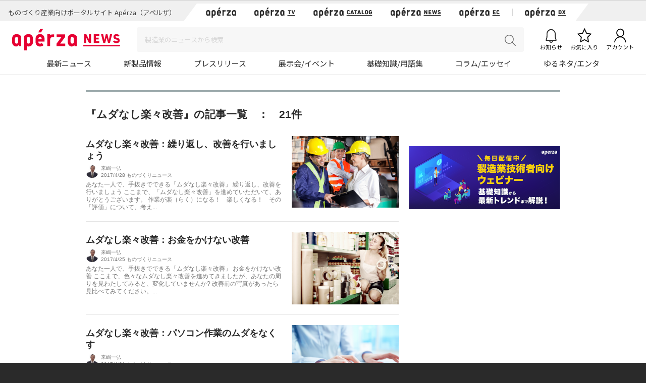

--- FILE ---
content_type: text/html; charset=UTF-8
request_url: https://news.aperza.jp/tag/%E3%83%A0%E3%83%80%E3%81%AA%E3%81%97%E6%A5%BD%E3%80%85%E6%94%B9%E5%96%84/
body_size: 82391
content:
  <!doctype html>
<html lang="ja">
  <head prefix="og: http://ogp.me/ns# fb: http://ogp.me/ns/fb# article: http://ogp.me/ns/article#">

        <meta charset="utf-8">
    <meta http-equiv="X-UA-Compatible" content="IE=edge">
    <meta name="viewport" content="width=device-width, initial-scale=1">
    <meta property="og:locale" content="ja_JP">
    <meta name="copyright" content="Aperza Inc." >
    <meta name="Targeted Geographic Area" content="Japan" >
    <meta name="coverage" content="Japan" >
    <meta name="rating" content="general" >
    <meta name="content-language" content="ja" >
    <meta name="robots" content="index,follow" >
    <meta property="og:site_name" content="Apérza News（アペルザニュース） | ものづくり産業向けニュースサイト" />
    <meta property="fb:app_id" content="1743310402547831" >
    <meta name="twitter:card" content="summary">
    <meta name="twitter:site" content="@aperza_news">

        <title>Apérza News（アペルザニュース） | ものづくり産業向けニュースサイト</title>
    <meta name="author" content="Apérza News（アペルザニュース） | ものづくり産業向けニュースサイト" >
    <meta property="og:type" content="website">
    <meta property="og:title" content="Apérza News（アペルザニュース） | ものづくり産業向けニュースサイト">
    <meta property="og:url" content="https://news.aperza.jp">
    <meta property="og:description" content="Apérza News（アペルザニュース）は、ものづくり産業に特化したニュースメディアです。ものづくりの現場で働く技術者の役に立つ最新情報、知見やノウハウなどを情報発信しています。">
    <meta name="description" content="Apérza News（アペルザニュース）は、ものづくり産業に特化したニュースメディアです。ものづくりの現場で働く技術者の役に立つ最新情報、知見やノウハウなどを情報発信しています。">
    <meta property="og:image" content="https://news.aperza.jp/wp-content/themes/aperzamedia/images/logo_news.png">
        <meta name="format-detection" content="telephone=no">

    <link rel="canonical" href="https://news.aperza.jp"> 
    <link rel="apple-touch-icon" sizes="76x76" href="https://static.aperza.com/common/images/aperza2022/apple-touch-icon/apple-touch-icon-76x76.png">
    <link rel="apple-touch-icon" sizes="120x120" href="https://static.aperza.com/common/images/aperza2022/apple-touch-icon/apple-touch-icon-120x120.png">
    <link rel="apple-touch-icon" sizes="152x152" href="https://static.aperza.com/common/images/aperza2022/apple-touch-icon/apple-touch-icon-152x152.png">
    <link rel="apple-touch-icon" sizes="167x167" href="https://static.aperza.com/common/images/aperza2022/apple-touch-icon/apple-touch-icon-167x167.png">
    <link rel="apple-touch-icon" sizes="180x180" href="https://static.aperza.com/common/images/aperza2022/apple-touch-icon/apple-touch-icon-180x180.png">

    <link rel="shortcut icon" href="https://static.aperza.com/common/images/aperza2022/favicon/favicon.ico" type="image/vnd.microsoft.icon">
    <link rel="stylesheet" href="https://news.aperza.jp/wp-content/themes/aperzamedia/style.css" media="screen" />
    <script type="text/javascript" src="https://cdnjs.cloudflare.com/ajax/libs/babel-polyfill/6.26.0/polyfill.min.js"></script>

		<!-- All in One SEO 4.9.3 - aioseo.com -->
	<meta name="robots" content="max-snippet:-1, max-image-preview:large, max-video-preview:-1" />
	<link rel="canonical" href="https://news.aperza.jp/tag/%e3%83%a0%e3%83%80%e3%81%aa%e3%81%97%e6%a5%bd%e3%80%85%e6%94%b9%e5%96%84/" />
	<link rel="next" href="https://news.aperza.jp/tag/%E3%83%A0%E3%83%80%E3%81%AA%E3%81%97%E6%A5%BD%E3%80%85%E6%94%B9%E5%96%84/page/2/" />
	<meta name="generator" content="All in One SEO (AIOSEO) 4.9.3" />
		<script type="application/ld+json" class="aioseo-schema">
			{"@context":"https:\/\/schema.org","@graph":[{"@type":"BreadcrumbList","@id":"https:\/\/news.aperza.jp\/tag\/%E3%83%A0%E3%83%80%E3%81%AA%E3%81%97%E6%A5%BD%E3%80%85%E6%94%B9%E5%96%84\/#breadcrumblist","itemListElement":[{"@type":"ListItem","@id":"https:\/\/news.aperza.jp#listItem","position":1,"name":"Home","item":"https:\/\/news.aperza.jp","nextItem":{"@type":"ListItem","@id":"https:\/\/news.aperza.jp\/tag\/%e3%83%a0%e3%83%80%e3%81%aa%e3%81%97%e6%a5%bd%e3%80%85%e6%94%b9%e5%96%84\/#listItem","name":"\u30e0\u30c0\u306a\u3057\u697d\u3005\u6539\u5584"}},{"@type":"ListItem","@id":"https:\/\/news.aperza.jp\/tag\/%e3%83%a0%e3%83%80%e3%81%aa%e3%81%97%e6%a5%bd%e3%80%85%e6%94%b9%e5%96%84\/#listItem","position":2,"name":"\u30e0\u30c0\u306a\u3057\u697d\u3005\u6539\u5584","previousItem":{"@type":"ListItem","@id":"https:\/\/news.aperza.jp#listItem","name":"Home"}}]},{"@type":"CollectionPage","@id":"https:\/\/news.aperza.jp\/tag\/%E3%83%A0%E3%83%80%E3%81%AA%E3%81%97%E6%A5%BD%E3%80%85%E6%94%B9%E5%96%84\/#collectionpage","url":"https:\/\/news.aperza.jp\/tag\/%E3%83%A0%E3%83%80%E3%81%AA%E3%81%97%E6%A5%BD%E3%80%85%E6%94%B9%E5%96%84\/","name":"\u30e0\u30c0\u306a\u3057\u697d\u3005\u6539\u5584\u306b\u95a2\u3059\u308b\u6700\u65b0\u8a18\u4e8b | \u88fd\u9020\u696d\u30fb\u3082\u306e\u3065\u304f\u308a\u696d\u754c\u5411\u3051\u30cb\u30e5\u30fc\u30b9\u30e1\u30c7\u30a3\u30a2 Ap\u00e9rza News\uff08\u30a2\u30da\u30eb\u30b6\u30cb\u30e5\u30fc\u30b9\uff09","inLanguage":"ja","isPartOf":{"@id":"https:\/\/news.aperza.jp\/#website"},"breadcrumb":{"@id":"https:\/\/news.aperza.jp\/tag\/%E3%83%A0%E3%83%80%E3%81%AA%E3%81%97%E6%A5%BD%E3%80%85%E6%94%B9%E5%96%84\/#breadcrumblist"}},{"@type":"Organization","@id":"https:\/\/news.aperza.jp\/#organization","name":"Ap\u00e9rza News\uff08\u30a2\u30da\u30eb\u30b6\u30cb\u30e5\u30fc\u30b9\uff09","description":"\u30a2\u30da\u30eb\u30b6\u30cb\u30e5\u30fc\u30b9\uff08\u65e7 \u3082\u306e\u3065\u304f\u308a\u30cb\u30e5\u30fc\u30b9\uff09\u3067\u306f\u3001\u3082\u306e\u3065\u304f\u308a\u306e\u73fe\u5834\u3067\u5f79\u7acb\u3064\u8a18\u4e8b\u3092\u914d\u4fe1\u3057\u3066\u3044\u307e\u3059\uff01","url":"https:\/\/news.aperza.jp\/"},{"@type":"WebSite","@id":"https:\/\/news.aperza.jp\/#website","url":"https:\/\/news.aperza.jp\/","name":"\u30a2\u30da\u30eb\u30b6\u30cb\u30e5\u30fc\u30b9","description":"\u30a2\u30da\u30eb\u30b6\u30cb\u30e5\u30fc\u30b9\uff08\u65e7 \u3082\u306e\u3065\u304f\u308a\u30cb\u30e5\u30fc\u30b9\uff09\u3067\u306f\u3001\u3082\u306e\u3065\u304f\u308a\u306e\u73fe\u5834\u3067\u5f79\u7acb\u3064\u8a18\u4e8b\u3092\u914d\u4fe1\u3057\u3066\u3044\u307e\u3059\uff01","inLanguage":"ja","publisher":{"@id":"https:\/\/news.aperza.jp\/#organization"}}]}
		</script>
		<!-- All in One SEO -->

<link rel='dns-prefetch' href='//static.aperza.jp' />
<link rel='dns-prefetch' href='//web.aperza.com' />
<link rel='dns-prefetch' href='//id.aperza.com' />
<link rel='dns-prefetch' href='//web.aperza.jp' />
<link rel='dns-prefetch' href='//static.aperza.com' />
<link rel="alternate" type="application/rss+xml" title="Apérza News（アペルザニュース） &raquo; ムダなし楽々改善 タグのフィード" href="https://news.aperza.jp/tag/%e3%83%a0%e3%83%80%e3%81%aa%e3%81%97%e6%a5%bd%e3%80%85%e6%94%b9%e5%96%84/feed/" />
<style id='wp-img-auto-sizes-contain-inline-css' type='text/css'>
img:is([sizes=auto i],[sizes^="auto," i]){contain-intrinsic-size:3000px 1500px}
/*# sourceURL=wp-img-auto-sizes-contain-inline-css */
</style>
<link rel='stylesheet' id='pbd-alp-style-css' href='https://news.aperza.jp/wp-content/plugins/pbd-ajax-load-posts/css/style.css?ver=1.0' type='text/css' media='all' />
<style id='wp-emoji-styles-inline-css' type='text/css'>

	img.wp-smiley, img.emoji {
		display: inline !important;
		border: none !important;
		box-shadow: none !important;
		height: 1em !important;
		width: 1em !important;
		margin: 0 0.07em !important;
		vertical-align: -0.1em !important;
		background: none !important;
		padding: 0 !important;
	}
/*# sourceURL=wp-emoji-styles-inline-css */
</style>
<style id='wp-block-library-inline-css' type='text/css'>
:root{--wp-block-synced-color:#7a00df;--wp-block-synced-color--rgb:122,0,223;--wp-bound-block-color:var(--wp-block-synced-color);--wp-editor-canvas-background:#ddd;--wp-admin-theme-color:#007cba;--wp-admin-theme-color--rgb:0,124,186;--wp-admin-theme-color-darker-10:#006ba1;--wp-admin-theme-color-darker-10--rgb:0,107,160.5;--wp-admin-theme-color-darker-20:#005a87;--wp-admin-theme-color-darker-20--rgb:0,90,135;--wp-admin-border-width-focus:2px}@media (min-resolution:192dpi){:root{--wp-admin-border-width-focus:1.5px}}.wp-element-button{cursor:pointer}:root .has-very-light-gray-background-color{background-color:#eee}:root .has-very-dark-gray-background-color{background-color:#313131}:root .has-very-light-gray-color{color:#eee}:root .has-very-dark-gray-color{color:#313131}:root .has-vivid-green-cyan-to-vivid-cyan-blue-gradient-background{background:linear-gradient(135deg,#00d084,#0693e3)}:root .has-purple-crush-gradient-background{background:linear-gradient(135deg,#34e2e4,#4721fb 50%,#ab1dfe)}:root .has-hazy-dawn-gradient-background{background:linear-gradient(135deg,#faaca8,#dad0ec)}:root .has-subdued-olive-gradient-background{background:linear-gradient(135deg,#fafae1,#67a671)}:root .has-atomic-cream-gradient-background{background:linear-gradient(135deg,#fdd79a,#004a59)}:root .has-nightshade-gradient-background{background:linear-gradient(135deg,#330968,#31cdcf)}:root .has-midnight-gradient-background{background:linear-gradient(135deg,#020381,#2874fc)}:root{--wp--preset--font-size--normal:16px;--wp--preset--font-size--huge:42px}.has-regular-font-size{font-size:1em}.has-larger-font-size{font-size:2.625em}.has-normal-font-size{font-size:var(--wp--preset--font-size--normal)}.has-huge-font-size{font-size:var(--wp--preset--font-size--huge)}.has-text-align-center{text-align:center}.has-text-align-left{text-align:left}.has-text-align-right{text-align:right}.has-fit-text{white-space:nowrap!important}#end-resizable-editor-section{display:none}.aligncenter{clear:both}.items-justified-left{justify-content:flex-start}.items-justified-center{justify-content:center}.items-justified-right{justify-content:flex-end}.items-justified-space-between{justify-content:space-between}.screen-reader-text{border:0;clip-path:inset(50%);height:1px;margin:-1px;overflow:hidden;padding:0;position:absolute;width:1px;word-wrap:normal!important}.screen-reader-text:focus{background-color:#ddd;clip-path:none;color:#444;display:block;font-size:1em;height:auto;left:5px;line-height:normal;padding:15px 23px 14px;text-decoration:none;top:5px;width:auto;z-index:100000}html :where(.has-border-color){border-style:solid}html :where([style*=border-top-color]){border-top-style:solid}html :where([style*=border-right-color]){border-right-style:solid}html :where([style*=border-bottom-color]){border-bottom-style:solid}html :where([style*=border-left-color]){border-left-style:solid}html :where([style*=border-width]){border-style:solid}html :where([style*=border-top-width]){border-top-style:solid}html :where([style*=border-right-width]){border-right-style:solid}html :where([style*=border-bottom-width]){border-bottom-style:solid}html :where([style*=border-left-width]){border-left-style:solid}html :where(img[class*=wp-image-]){height:auto;max-width:100%}:where(figure){margin:0 0 1em}html :where(.is-position-sticky){--wp-admin--admin-bar--position-offset:var(--wp-admin--admin-bar--height,0px)}@media screen and (max-width:600px){html :where(.is-position-sticky){--wp-admin--admin-bar--position-offset:0px}}

/*# sourceURL=wp-block-library-inline-css */
</style><style id='global-styles-inline-css' type='text/css'>
:root{--wp--preset--aspect-ratio--square: 1;--wp--preset--aspect-ratio--4-3: 4/3;--wp--preset--aspect-ratio--3-4: 3/4;--wp--preset--aspect-ratio--3-2: 3/2;--wp--preset--aspect-ratio--2-3: 2/3;--wp--preset--aspect-ratio--16-9: 16/9;--wp--preset--aspect-ratio--9-16: 9/16;--wp--preset--color--black: #000000;--wp--preset--color--cyan-bluish-gray: #abb8c3;--wp--preset--color--white: #ffffff;--wp--preset--color--pale-pink: #f78da7;--wp--preset--color--vivid-red: #cf2e2e;--wp--preset--color--luminous-vivid-orange: #ff6900;--wp--preset--color--luminous-vivid-amber: #fcb900;--wp--preset--color--light-green-cyan: #7bdcb5;--wp--preset--color--vivid-green-cyan: #00d084;--wp--preset--color--pale-cyan-blue: #8ed1fc;--wp--preset--color--vivid-cyan-blue: #0693e3;--wp--preset--color--vivid-purple: #9b51e0;--wp--preset--gradient--vivid-cyan-blue-to-vivid-purple: linear-gradient(135deg,rgb(6,147,227) 0%,rgb(155,81,224) 100%);--wp--preset--gradient--light-green-cyan-to-vivid-green-cyan: linear-gradient(135deg,rgb(122,220,180) 0%,rgb(0,208,130) 100%);--wp--preset--gradient--luminous-vivid-amber-to-luminous-vivid-orange: linear-gradient(135deg,rgb(252,185,0) 0%,rgb(255,105,0) 100%);--wp--preset--gradient--luminous-vivid-orange-to-vivid-red: linear-gradient(135deg,rgb(255,105,0) 0%,rgb(207,46,46) 100%);--wp--preset--gradient--very-light-gray-to-cyan-bluish-gray: linear-gradient(135deg,rgb(238,238,238) 0%,rgb(169,184,195) 100%);--wp--preset--gradient--cool-to-warm-spectrum: linear-gradient(135deg,rgb(74,234,220) 0%,rgb(151,120,209) 20%,rgb(207,42,186) 40%,rgb(238,44,130) 60%,rgb(251,105,98) 80%,rgb(254,248,76) 100%);--wp--preset--gradient--blush-light-purple: linear-gradient(135deg,rgb(255,206,236) 0%,rgb(152,150,240) 100%);--wp--preset--gradient--blush-bordeaux: linear-gradient(135deg,rgb(254,205,165) 0%,rgb(254,45,45) 50%,rgb(107,0,62) 100%);--wp--preset--gradient--luminous-dusk: linear-gradient(135deg,rgb(255,203,112) 0%,rgb(199,81,192) 50%,rgb(65,88,208) 100%);--wp--preset--gradient--pale-ocean: linear-gradient(135deg,rgb(255,245,203) 0%,rgb(182,227,212) 50%,rgb(51,167,181) 100%);--wp--preset--gradient--electric-grass: linear-gradient(135deg,rgb(202,248,128) 0%,rgb(113,206,126) 100%);--wp--preset--gradient--midnight: linear-gradient(135deg,rgb(2,3,129) 0%,rgb(40,116,252) 100%);--wp--preset--font-size--small: 13px;--wp--preset--font-size--medium: 20px;--wp--preset--font-size--large: 36px;--wp--preset--font-size--x-large: 42px;--wp--preset--spacing--20: 0.44rem;--wp--preset--spacing--30: 0.67rem;--wp--preset--spacing--40: 1rem;--wp--preset--spacing--50: 1.5rem;--wp--preset--spacing--60: 2.25rem;--wp--preset--spacing--70: 3.38rem;--wp--preset--spacing--80: 5.06rem;--wp--preset--shadow--natural: 6px 6px 9px rgba(0, 0, 0, 0.2);--wp--preset--shadow--deep: 12px 12px 50px rgba(0, 0, 0, 0.4);--wp--preset--shadow--sharp: 6px 6px 0px rgba(0, 0, 0, 0.2);--wp--preset--shadow--outlined: 6px 6px 0px -3px rgb(255, 255, 255), 6px 6px rgb(0, 0, 0);--wp--preset--shadow--crisp: 6px 6px 0px rgb(0, 0, 0);}:where(.is-layout-flex){gap: 0.5em;}:where(.is-layout-grid){gap: 0.5em;}body .is-layout-flex{display: flex;}.is-layout-flex{flex-wrap: wrap;align-items: center;}.is-layout-flex > :is(*, div){margin: 0;}body .is-layout-grid{display: grid;}.is-layout-grid > :is(*, div){margin: 0;}:where(.wp-block-columns.is-layout-flex){gap: 2em;}:where(.wp-block-columns.is-layout-grid){gap: 2em;}:where(.wp-block-post-template.is-layout-flex){gap: 1.25em;}:where(.wp-block-post-template.is-layout-grid){gap: 1.25em;}.has-black-color{color: var(--wp--preset--color--black) !important;}.has-cyan-bluish-gray-color{color: var(--wp--preset--color--cyan-bluish-gray) !important;}.has-white-color{color: var(--wp--preset--color--white) !important;}.has-pale-pink-color{color: var(--wp--preset--color--pale-pink) !important;}.has-vivid-red-color{color: var(--wp--preset--color--vivid-red) !important;}.has-luminous-vivid-orange-color{color: var(--wp--preset--color--luminous-vivid-orange) !important;}.has-luminous-vivid-amber-color{color: var(--wp--preset--color--luminous-vivid-amber) !important;}.has-light-green-cyan-color{color: var(--wp--preset--color--light-green-cyan) !important;}.has-vivid-green-cyan-color{color: var(--wp--preset--color--vivid-green-cyan) !important;}.has-pale-cyan-blue-color{color: var(--wp--preset--color--pale-cyan-blue) !important;}.has-vivid-cyan-blue-color{color: var(--wp--preset--color--vivid-cyan-blue) !important;}.has-vivid-purple-color{color: var(--wp--preset--color--vivid-purple) !important;}.has-black-background-color{background-color: var(--wp--preset--color--black) !important;}.has-cyan-bluish-gray-background-color{background-color: var(--wp--preset--color--cyan-bluish-gray) !important;}.has-white-background-color{background-color: var(--wp--preset--color--white) !important;}.has-pale-pink-background-color{background-color: var(--wp--preset--color--pale-pink) !important;}.has-vivid-red-background-color{background-color: var(--wp--preset--color--vivid-red) !important;}.has-luminous-vivid-orange-background-color{background-color: var(--wp--preset--color--luminous-vivid-orange) !important;}.has-luminous-vivid-amber-background-color{background-color: var(--wp--preset--color--luminous-vivid-amber) !important;}.has-light-green-cyan-background-color{background-color: var(--wp--preset--color--light-green-cyan) !important;}.has-vivid-green-cyan-background-color{background-color: var(--wp--preset--color--vivid-green-cyan) !important;}.has-pale-cyan-blue-background-color{background-color: var(--wp--preset--color--pale-cyan-blue) !important;}.has-vivid-cyan-blue-background-color{background-color: var(--wp--preset--color--vivid-cyan-blue) !important;}.has-vivid-purple-background-color{background-color: var(--wp--preset--color--vivid-purple) !important;}.has-black-border-color{border-color: var(--wp--preset--color--black) !important;}.has-cyan-bluish-gray-border-color{border-color: var(--wp--preset--color--cyan-bluish-gray) !important;}.has-white-border-color{border-color: var(--wp--preset--color--white) !important;}.has-pale-pink-border-color{border-color: var(--wp--preset--color--pale-pink) !important;}.has-vivid-red-border-color{border-color: var(--wp--preset--color--vivid-red) !important;}.has-luminous-vivid-orange-border-color{border-color: var(--wp--preset--color--luminous-vivid-orange) !important;}.has-luminous-vivid-amber-border-color{border-color: var(--wp--preset--color--luminous-vivid-amber) !important;}.has-light-green-cyan-border-color{border-color: var(--wp--preset--color--light-green-cyan) !important;}.has-vivid-green-cyan-border-color{border-color: var(--wp--preset--color--vivid-green-cyan) !important;}.has-pale-cyan-blue-border-color{border-color: var(--wp--preset--color--pale-cyan-blue) !important;}.has-vivid-cyan-blue-border-color{border-color: var(--wp--preset--color--vivid-cyan-blue) !important;}.has-vivid-purple-border-color{border-color: var(--wp--preset--color--vivid-purple) !important;}.has-vivid-cyan-blue-to-vivid-purple-gradient-background{background: var(--wp--preset--gradient--vivid-cyan-blue-to-vivid-purple) !important;}.has-light-green-cyan-to-vivid-green-cyan-gradient-background{background: var(--wp--preset--gradient--light-green-cyan-to-vivid-green-cyan) !important;}.has-luminous-vivid-amber-to-luminous-vivid-orange-gradient-background{background: var(--wp--preset--gradient--luminous-vivid-amber-to-luminous-vivid-orange) !important;}.has-luminous-vivid-orange-to-vivid-red-gradient-background{background: var(--wp--preset--gradient--luminous-vivid-orange-to-vivid-red) !important;}.has-very-light-gray-to-cyan-bluish-gray-gradient-background{background: var(--wp--preset--gradient--very-light-gray-to-cyan-bluish-gray) !important;}.has-cool-to-warm-spectrum-gradient-background{background: var(--wp--preset--gradient--cool-to-warm-spectrum) !important;}.has-blush-light-purple-gradient-background{background: var(--wp--preset--gradient--blush-light-purple) !important;}.has-blush-bordeaux-gradient-background{background: var(--wp--preset--gradient--blush-bordeaux) !important;}.has-luminous-dusk-gradient-background{background: var(--wp--preset--gradient--luminous-dusk) !important;}.has-pale-ocean-gradient-background{background: var(--wp--preset--gradient--pale-ocean) !important;}.has-electric-grass-gradient-background{background: var(--wp--preset--gradient--electric-grass) !important;}.has-midnight-gradient-background{background: var(--wp--preset--gradient--midnight) !important;}.has-small-font-size{font-size: var(--wp--preset--font-size--small) !important;}.has-medium-font-size{font-size: var(--wp--preset--font-size--medium) !important;}.has-large-font-size{font-size: var(--wp--preset--font-size--large) !important;}.has-x-large-font-size{font-size: var(--wp--preset--font-size--x-large) !important;}
/*# sourceURL=global-styles-inline-css */
</style>

<style id='classic-theme-styles-inline-css' type='text/css'>
/*! This file is auto-generated */
.wp-block-button__link{color:#fff;background-color:#32373c;border-radius:9999px;box-shadow:none;text-decoration:none;padding:calc(.667em + 2px) calc(1.333em + 2px);font-size:1.125em}.wp-block-file__button{background:#32373c;color:#fff;text-decoration:none}
/*# sourceURL=/wp-includes/css/classic-themes.min.css */
</style>
<link rel='stylesheet' id='wp-polls-css' href='https://news.aperza.jp/wp-content/plugins/wp-polls/polls-css.css?ver=2.77.3' type='text/css' media='all' />
<style id='wp-polls-inline-css' type='text/css'>
.wp-polls .pollbar {
	margin: 1px;
	font-size: 6px;
	line-height: 8px;
	height: 8px;
	background-image: url('https://news.aperza.jp/wp-content/plugins/wp-polls/images/default/pollbg.gif');
	border: 1px solid #c8c8c8;
}

/*# sourceURL=wp-polls-inline-css */
</style>
<link rel='stylesheet' id='font-awesome-css' href='https://static.aperza.jp/www/common/css/font-awesome.min.css?ver=20220608' type='text/css' media='all' />
<link rel='stylesheet' id='aperza_header-css' href='https://web.aperza.jp/dist/aperza-web.css?ver=20220608' type='text/css' media='all' />
<link rel='stylesheet' id='aperza_common-css' href='https://static.aperza.jp/www/common/css/common.css?ver=6.9' type='text/css' media='all' />
<link rel='stylesheet' id='article-css' href='https://news.aperza.jp/wp-content/themes/aperzamedia/css/article.css?ver=20220608' type='text/css' media='all' />
<link rel='stylesheet' id='step-css' href='https://news.aperza.jp/wp-content/themes/aperzamedia/css/step.css?ver=20220608' type='text/css' media='all' />
<link rel='stylesheet' id='aperza_common_2022-css' href='https://static.aperza.com/common/css/common_apz2022.css?ver=20220608' type='text/css' media='all' />
<link rel='stylesheet' id='news_plugin_override_2022-css' href='https://static.aperza.com/www/css/news_plugin_override_apz2022.css?ver=20220608' type='text/css' media='all' />
<script type="text/javascript" src="https://static.aperza.jp/www/common/js/jquery-2.1.4.min.js?ver=6.9" id="jquery-js"></script>
<script type="text/javascript" src="https://id.aperza.com/js/aperza.id.widget.js?ver=20220608" id="idwidget-js"></script>
<link rel="https://api.w.org/" href="https://news.aperza.jp/wp-json/" /><link rel="alternate" title="JSON" type="application/json" href="https://news.aperza.jp/wp-json/wp/v2/tags/1661" /><link rel="EditURI" type="application/rsd+xml" title="RSD" href="https://news.aperza.jp/xmlrpc.php?rsd" />
<meta name="generator" content="WordPress 6.9" />
                <script>
                    var ajaxUrl = 'https://news.aperza.jp/wp-admin/admin-ajax.php';
                </script>
        
<!-- BEGIN: WP Social Bookmarking Light HEAD --><script>
    (function (d, s, id) {
        var js, fjs = d.getElementsByTagName(s)[0];
        if (d.getElementById(id)) return;
        js = d.createElement(s);
        js.id = id;
        js.src = "//connect.facebook.net/en_US/sdk.js#xfbml=1&version=v2.7";
        fjs.parentNode.insertBefore(js, fjs);
    }(document, 'script', 'facebook-jssdk'));
</script>
<style type="text/css">.wp_social_bookmarking_light{
    border: 0 !important;
    padding:10px 0 20px 0 !important;
    margin: 0 !important;
}
.wp_social_bookmarking_light div{
    float: left !important;
    border: 0 !important;
    padding: 0 !important;
    margin: 0 5px 0px 0 !important;
    min-height: 30px !important;
    line-height: 18px !important;
    text-indent: 0 !important;
}
.wp_social_bookmarking_light img{
    border: 0 !important;
    padding: 0;
    margin: 0;
    vertical-align: top !important;
}
.wp_social_bookmarking_light_clear{
    clear: both !important;
}
#fb-root{
    display: none;
}
.wsbl_twitter{
    width: 100px;
}
.wsbl_facebook_like iframe{
    max-width: none !important;
}
.wsbl_pinterest a{
    border: 0px !important;
}
</style>
<!-- END: WP Social Bookmarking Light HEAD -->
		<style type="text/css" id="wp-custom-css">
			p.summary-header {color: #666; line-height: 1.4; font-weight: bold; font-size: 16px; margin: 0; position: relative; display: inline-block; left: 24px; top: 16px; background: #fff; border-bottom: #efefef 3px solid;}
ul.summary-list {line-height: 1.2; font-size: 18px; background-color: #f4f4f4; padding: 32px; border-radius: 12px; margin: 0 0 24px;}
ul.summary-list li:before { content: ""; position: absolute; top: 8px; left: 0; -webkit-transform: rotate(50deg); -ms-transform: rotate(50deg); transform: rotate(50deg); width: 5px; height: 10px; border-right: 3px solid #00b3e0; border-bottom: 3px solid #00b3e0; }
ul.summary-list li{ position: relative; padding-left: 18px; list-style: none !important; background-image: none !important; }
.article-summary p { font-size: 17px; }

/* h2 font-size: 20px; color: #333; */
ul.article-related-links { padding-bottom: 32px; }
		</style>
		<!-- ## NXS/OG ## --><!-- ## NXSOGTAGS ## --><!-- ## NXS/OG ## -->
  </head>
<body class="mn_body">
<style>
  .articleContainer h1 {
    margin:40px 10px 20px 0;
  }
</style>

<script type="text/javascript" id="script-td-obj">
  window.dataLayer = window.dataLayer || [];
  dataLayer.push({
    'td-parts-ini'                  :new Array("news/news","config/component"),
    'td-obj.session_id'             :'',
    'td-obj.member_id'              :'',
    'td-obj.admin_id'               :'',
    'td-obj.member_type'            :'',
    'td-obj.backdoor_login'         :'',
    'td-obj.member_email_address'   :'',
    'td-obj.social_id'              :'',
    'td-obj.social_type'            :'',
    'td-obj.action'                 :'',
    'td-obj.error_message'          :'',
    'td-obj.update_information'     :'',
    'td-obj.ui_lang'                :'',
    'td-obj.cv_pid'                 :'',
    'td-obj.cv_so'                  :'',
    'td-obj.cv_si'                  :'',
    'td-obj.obj_company_id'         :'',
    'td-obj.obj_company_name'       :'', 
    'td-obj.obj_company_type '      :'',
    'td-obj.obj_company_category'   :'',
    'td-obj.obj_product_id'         :'',
    'td-obj.obj_product_category'   :'',
    'td-obj.obj_product_type'       :'',
    'td-obj.obj_product_parent_id'  :'',
    'td-obj.obj_product_price'      :'',
    'td-obj.obj_catalog_id'         :'',
    'td-obj.obj_catalog_category_id':'',
    'td-obj.obj_event_id'           :'',
    'td-obj.obj_event_type'         :'',
    'td-obj.obj_article_id'         :'',
    'td-obj.obj_article_author'     :'',
    'td-obj.obj_article_source'     :'',
    'td-obj.obj_article_category'   :'',
    'td-obj.obj_person_id'          :'',
    'td-obj.obj_media_id'           :'',
    'td-obj.obj_tag'                :'',
    'td-obj.search_type'            :'',
    'td-obj.search_box_area'        :'',
    'td-obj.search_query'           :'',
    'td-obj.search_category'        :'',
    'td-obj.search_manufacturer'    :'',
    'td-obj.search_supplier'        :'',
    'td-obj.search_series'          :'',
    'td-obj.search_page_num'        :'',
    'td-obj.search_sort_key'        :'',
    'td-obj.search_sort_order'      :'',
    'td-obj.search_result_limit'    :'',
    'td-obj.search_suggest'         :'',
    'td-obj.search_is_dym'          :'',
    'td-obj.search_filter_suggest'  :'',
    'td-obj.search_elapsed_time'    :'',
    'td-obj.search_hits'            :'',
    'td-obj.search_item_list'       :'',
    'td-obj.search_click_Nth'       :''
  });
</script>
<!-- Google Tag Manager -->
  <noscript><iframe src="//www.googletagmanager.com/ns.html?id=GTM-T3FXPP"
  height="0" width="0" style="display:none;visibility:hidden"></iframe></noscript>
  <script>(function(w,d,s,l,i){w[l]=w[l]||[];w[l].push({'gtm.start':
  new Date().getTime(),event:'gtm.js'});var f=d.getElementsByTagName(s)[0],
  j=d.createElement(s),dl=l!='dataLayer'?'&l='+l:'';j.async=true;j.src=
  '//www.googletagmanager.com/gtm.js?id='+i+dl;f.parentNode.insertBefore(j,f);
  })(window,document,'script','dataLayer','GTM-T3FXPP');</script>
<!-- End Google Tag Manager -->

<!-- DFP   -->
<script type='text/javascript'>
  var googletag = googletag || {};
  googletag.cmd = googletag.cmd || [];
  (function() {
    var gads = document.createElement('script');
    gads.async = true;
    gads.type = 'text/javascript';
    var useSSL = 'https:' == document.location.protocol;
    gads.src = (useSSL ? 'https:' : 'http:') +
      '//www.googletagservices.com/tag/js/gpt.js';
    var node = document.getElementsByTagName('script')[0];
    node.parentNode.insertBefore(gads, node);
  })();
</script>

<script type='text/javascript'>
  googletag.cmd.push(function() {
    googletag.defineSlot('/171796974/MN_BN_JP_RCT_1', [300, 250], 'div-gpt-ad-1529316148382-0').addService(googletag.pubads());
    googletag.pubads().enableSingleRequest();
    googletag.pubads().collapseEmptyDivs();
    googletag.enableServices();
  });
</script>

<script>
googletag.cmd.push(function()
{ googletag.defineSlot('/171796974/MN_BN_JP_RCT_1_HIGH', [300, 250], 'div-gpt-ad-1473722383188-0').addService(googletag.pubads()); googletag.pubads().enableSingleRequest(); googletag.pubads().collapseEmptyDivs(); googletag.enableServices(); }
);
</script>

<!-- /DFP -->

<!--
    <div id="fb-root"></div>
    <script>(function(d, s, id) {
      var js, fjs = d.getElementsByTagName(s)[0];
      if (d.getElementById(id)) return;
      js = d.createElement(s); js.id = id;
      js.src = "//connect.facebook.net/ja_JP/sdk.js#xfbml=1&version=v2.5";
      fjs.parentNode.insertBefore(js, fjs);
    }(document, 'script', 'facebook-jssdk'));
    </script>
-->

<div id="fb-root"></div>
<script>(function(d, s, id) {
  var js, fjs = d.getElementsByTagName(s)[0];
  if (d.getElementById(id)) return;
  js = d.createElement(s); js.id = id;
  js.src = "//connect.facebook.net/en_GB/sdk.js#xfbml=1&version=v2.8";
  fjs.parentNode.insertBefore(js, fjs);
}(document, 'script', 'facebook-jssdk'));</script>

<div id="aperza-header"></div>
    <div class="container mt70">
      <h2 class="firstHeading">『ムダなし楽々改善』の記事一覧　：　21件</h1>
        <!-- タグ一覧 (メインクエリ) -->
	<div class="mainColumn withAside">
                      
        <div class="articleSummary">
                    <div class="articleSummary_image articleSummary_image-floatL">
              <p>
              <a href="https://news.aperza.jp/%e3%83%a0%e3%83%80%e3%81%aa%e3%81%97%e6%a5%bd%e3%80%85%e6%94%b9%e5%96%84%ef%bc%9a%e7%b9%b0%e3%82%8a%e8%bf%94%e3%81%97%e3%80%81%e6%94%b9%e5%96%84%e3%82%92%e8%a1%8c%e3%81%84%e3%81%be%e3%81%97%e3%82%87/" data-ev_article_id="20649" data-ev_article_author="来嶋一弘" data-ev_article_category="ものづくりニュース" >
                <img width="380" height="285" src="https://news.aperza.jp/wp-content/uploads/2017/03/30125440/shutterstock_220757551.jpg" class="liquidImg wp-post-image" alt="" decoding="async" fetchpriority="high" />                </a>
              </p>
          <!-- /articleSummary_image --></div>
        
          <div class="articleSummary_title">
            <p class="articleSummary_tag">             
                   
            </p>
            <h2 ><a href="https://news.aperza.jp/%e3%83%a0%e3%83%80%e3%81%aa%e3%81%97%e6%a5%bd%e3%80%85%e6%94%b9%e5%96%84%ef%bc%9a%e7%b9%b0%e3%82%8a%e8%bf%94%e3%81%97%e3%80%81%e6%94%b9%e5%96%84%e3%82%92%e8%a1%8c%e3%81%84%e3%81%be%e3%81%97%e3%82%87/" data-ev_article_id="20649" data-ev_article_author="来嶋一弘" data-ev_article_category="ものづくりニュース" >ムダなし楽々改善：繰り返し、改善を行いましょう</a></h2>
          <!-- /articleSummary_title --></div>
          <div class="articleSummary_author mb10">
            <p class="articleSummary_authorImage">
              <a href="https://news.aperza.jp/author/kazuhiro-kurushima/" data-ev_article_id="20649" data-ev_article_author="来嶋一弘" data-ev_article_category="ものづくりニュース" >  
                              <img src="https://static.aperza.jp/img/id/b0a0190fbd5d33c3eb138425df5abd68e2eef6c2a257ae9287695a11c134d3c4/p.png" alt="user name" width="25" height="25"  class="br50">
                                </a>
            </p>
            <p class="articleSummary_authorName"><a href="https://news.aperza.jp/author/kazuhiro-kurushima/" class="categoryLink" >来嶋一弘</a></p>
            <p class="articleSummary_updateDate">
            2017/4/28<br class="forSp">
          <a href="https://news.aperza.jp/category/monozukuri/" class="categoryLink" data-ev_article_id="20649" data-ev_article_author="来嶋一弘" data-ev_article_category="ものづくりニュース" >ものづくりニュース</a></p>
          <!-- /articleSummary_author --></div>
          <div class="articleSummary_body">
            <p class="caption mb20">あなた一人で、手抜きでできる「ムダなし楽々改善」 繰り返し、改善を行いましょう ここまで、「ムダなし楽々改善」を進めていただいて、ありがとうございます。 作業が楽（らく）になる！　楽しくなる！　その「評価」について、考え...</p>
          <!-- /articleSummary_body --></div>
        <!-- /articleSummary --></div>
              
        <div class="articleSummary">
                    <div class="articleSummary_image articleSummary_image-floatL">
              <p>
              <a href="https://news.aperza.jp/%e3%83%a0%e3%83%80%e3%81%aa%e3%81%97%e6%a5%bd%e3%80%85%e6%94%b9%e5%96%84%ef%bc%9a%e3%81%8a%e9%87%91%e3%82%92%e3%81%8b%e3%81%91%e3%81%aa%e3%81%84%e6%94%b9%e5%96%84/" data-ev_article_id="20640" data-ev_article_author="来嶋一弘" data-ev_article_category="ものづくりニュース" >
                <img width="380" height="285" src="https://news.aperza.jp/wp-content/uploads/2017/03/30124150/shutterstock_600646760.jpg" class="liquidImg wp-post-image" alt="" decoding="async" />                </a>
              </p>
          <!-- /articleSummary_image --></div>
        
          <div class="articleSummary_title">
            <p class="articleSummary_tag">             
                   
            </p>
            <h2 ><a href="https://news.aperza.jp/%e3%83%a0%e3%83%80%e3%81%aa%e3%81%97%e6%a5%bd%e3%80%85%e6%94%b9%e5%96%84%ef%bc%9a%e3%81%8a%e9%87%91%e3%82%92%e3%81%8b%e3%81%91%e3%81%aa%e3%81%84%e6%94%b9%e5%96%84/" data-ev_article_id="20640" data-ev_article_author="来嶋一弘" data-ev_article_category="ものづくりニュース" >ムダなし楽々改善：お金をかけない改善</a></h2>
          <!-- /articleSummary_title --></div>
          <div class="articleSummary_author mb10">
            <p class="articleSummary_authorImage">
              <a href="https://news.aperza.jp/author/kazuhiro-kurushima/" data-ev_article_id="20640" data-ev_article_author="来嶋一弘" data-ev_article_category="ものづくりニュース" >  
                              <img src="https://static.aperza.jp/img/id/b0a0190fbd5d33c3eb138425df5abd68e2eef6c2a257ae9287695a11c134d3c4/p.png" alt="user name" width="25" height="25"  class="br50">
                                </a>
            </p>
            <p class="articleSummary_authorName"><a href="https://news.aperza.jp/author/kazuhiro-kurushima/" class="categoryLink" >来嶋一弘</a></p>
            <p class="articleSummary_updateDate">
            2017/4/25<br class="forSp">
          <a href="https://news.aperza.jp/category/monozukuri/" class="categoryLink" data-ev_article_id="20640" data-ev_article_author="来嶋一弘" data-ev_article_category="ものづくりニュース" >ものづくりニュース</a></p>
          <!-- /articleSummary_author --></div>
          <div class="articleSummary_body">
            <p class="caption mb20">あなた一人で、手抜きでできる「ムダなし楽々改善」 お金をかけない改善 ここまで、色々なムダなし楽々改善を進めてきましたが、あなたの周りを見わたしてみると、変化していませんか? 改善前の写真があったら見比べてみてください。...</p>
          <!-- /articleSummary_body --></div>
        <!-- /articleSummary --></div>
              
        <div class="articleSummary">
                    <div class="articleSummary_image articleSummary_image-floatL">
              <p>
              <a href="https://news.aperza.jp/%e3%83%a0%e3%83%80%e3%81%aa%e3%81%97%e6%a5%bd%e3%80%85%e6%94%b9%e5%96%84%ef%bc%9a%e3%83%91%e3%82%bd%e3%82%b3%e3%83%b3%e4%bd%9c%e6%a5%ad%e3%81%ae%e3%83%a0%e3%83%80%e3%82%92%e3%81%aa%e3%81%8f%e3%81%99/" data-ev_article_id="20633" data-ev_article_author="来嶋一弘" data-ev_article_category="ものづくりニュース" >
                <img width="380" height="285" src="https://news.aperza.jp/wp-content/uploads/2017/03/30123029/shutterstock_128623754.jpg" class="liquidImg wp-post-image" alt="" decoding="async" />                </a>
              </p>
          <!-- /articleSummary_image --></div>
        
          <div class="articleSummary_title">
            <p class="articleSummary_tag">             
                   
            </p>
            <h2 ><a href="https://news.aperza.jp/%e3%83%a0%e3%83%80%e3%81%aa%e3%81%97%e6%a5%bd%e3%80%85%e6%94%b9%e5%96%84%ef%bc%9a%e3%83%91%e3%82%bd%e3%82%b3%e3%83%b3%e4%bd%9c%e6%a5%ad%e3%81%ae%e3%83%a0%e3%83%80%e3%82%92%e3%81%aa%e3%81%8f%e3%81%99/" data-ev_article_id="20633" data-ev_article_author="来嶋一弘" data-ev_article_category="ものづくりニュース" >ムダなし楽々改善：パソコン作業のムダをなくす</a></h2>
          <!-- /articleSummary_title --></div>
          <div class="articleSummary_author mb10">
            <p class="articleSummary_authorImage">
              <a href="https://news.aperza.jp/author/kazuhiro-kurushima/" data-ev_article_id="20633" data-ev_article_author="来嶋一弘" data-ev_article_category="ものづくりニュース" >  
                              <img src="https://static.aperza.jp/img/id/b0a0190fbd5d33c3eb138425df5abd68e2eef6c2a257ae9287695a11c134d3c4/p.png" alt="user name" width="25" height="25"  class="br50">
                                </a>
            </p>
            <p class="articleSummary_authorName"><a href="https://news.aperza.jp/author/kazuhiro-kurushima/" class="categoryLink" >来嶋一弘</a></p>
            <p class="articleSummary_updateDate">
            2017/4/21<br class="forSp">
          <a href="https://news.aperza.jp/category/monozukuri/" class="categoryLink" data-ev_article_id="20633" data-ev_article_author="来嶋一弘" data-ev_article_category="ものづくりニュース" >ものづくりニュース</a></p>
          <!-- /articleSummary_author --></div>
          <div class="articleSummary_body">
            <p class="caption mb20">あなた一人で、手抜きでできる「ムダなし楽々改善」 パソコン作業のムダをなくす パソコン作業は色々なケースがありますが、エクセルやワードで文書を作成する場合を考えてみます。 マウスを使うことが多いでしょう。しかし、ムダが発...</p>
          <!-- /articleSummary_body --></div>
        <!-- /articleSummary --></div>
              
        <div class="articleSummary">
                    <div class="articleSummary_image articleSummary_image-floatL">
              <p>
              <a href="https://news.aperza.jp/%e3%83%a0%e3%83%80%e3%81%aa%e3%81%97%e6%a5%bd%e3%80%85%e6%94%b9%e5%96%84%ef%bc%9a%e6%89%8b%e5%be%85%e3%81%a1%e3%81%a8%e6%ad%a9%e8%a1%8c%e3%81%ae%e3%83%a0%e3%83%80%e3%82%92%e3%81%aa%e3%81%8f%e3%81%99/" data-ev_article_id="20625" data-ev_article_author="来嶋一弘" data-ev_article_category="ものづくりニュース" >
                <img width="380" height="285" src="https://news.aperza.jp/wp-content/uploads/2017/03/30122107/shutterstock_562457701.jpg" class="liquidImg wp-post-image" alt="" decoding="async" loading="lazy" />                </a>
              </p>
          <!-- /articleSummary_image --></div>
        
          <div class="articleSummary_title">
            <p class="articleSummary_tag">             
                   
            </p>
            <h2 ><a href="https://news.aperza.jp/%e3%83%a0%e3%83%80%e3%81%aa%e3%81%97%e6%a5%bd%e3%80%85%e6%94%b9%e5%96%84%ef%bc%9a%e6%89%8b%e5%be%85%e3%81%a1%e3%81%a8%e6%ad%a9%e8%a1%8c%e3%81%ae%e3%83%a0%e3%83%80%e3%82%92%e3%81%aa%e3%81%8f%e3%81%99/" data-ev_article_id="20625" data-ev_article_author="来嶋一弘" data-ev_article_category="ものづくりニュース" >ムダなし楽々改善：手待ちと歩行のムダをなくす</a></h2>
          <!-- /articleSummary_title --></div>
          <div class="articleSummary_author mb10">
            <p class="articleSummary_authorImage">
              <a href="https://news.aperza.jp/author/kazuhiro-kurushima/" data-ev_article_id="20625" data-ev_article_author="来嶋一弘" data-ev_article_category="ものづくりニュース" >  
                              <img src="https://static.aperza.jp/img/id/b0a0190fbd5d33c3eb138425df5abd68e2eef6c2a257ae9287695a11c134d3c4/p.png" alt="user name" width="25" height="25"  class="br50">
                                </a>
            </p>
            <p class="articleSummary_authorName"><a href="https://news.aperza.jp/author/kazuhiro-kurushima/" class="categoryLink" >来嶋一弘</a></p>
            <p class="articleSummary_updateDate">
            2017/4/18<br class="forSp">
          <a href="https://news.aperza.jp/category/monozukuri/" class="categoryLink" data-ev_article_id="20625" data-ev_article_author="来嶋一弘" data-ev_article_category="ものづくりニュース" >ものづくりニュース</a></p>
          <!-- /articleSummary_author --></div>
          <div class="articleSummary_body">
            <p class="caption mb20">あなた一人で、手抜きでできる「ムダなし楽々改善」 手待ちと歩行のムダをなくす 手待ちや歩行のムダは、かなり、手ごわいのです。 ムダと分かっていても、あなた一人だけでは解決できないことが多いからなのです。 何故、このような...</p>
          <!-- /articleSummary_body --></div>
        <!-- /articleSummary --></div>
              
        <div class="articleSummary">
                    <div class="articleSummary_image articleSummary_image-floatL">
              <p>
              <a href="https://news.aperza.jp/%e3%83%a0%e3%83%80%e3%81%aa%e3%81%97%e6%a5%bd%e3%80%85%e6%94%b9%e5%96%84%ef%bc%9a%e3%82%82%e3%81%ae%e3%82%84%e6%9b%b8%e9%a1%9e%e3%81%8c%e8%a6%8b%e3%81%a4%e3%81%8b%e3%82%89%e3%81%aa%e3%81%84/" data-ev_article_id="19085" data-ev_article_author="来嶋一弘" data-ev_article_category="ものづくりニュース" >
                <img width="380" height="285" src="https://news.aperza.jp/wp-content/uploads/2017/03/02191936/shutterstock_543889168.jpg" class="liquidImg wp-post-image" alt="" decoding="async" loading="lazy" srcset="https://news.aperza.jp/wp-content/uploads/2017/03/02191936/shutterstock_543889168.jpg 800w, https://news.aperza.jp/wp-content/uploads/2017/03/02191936/shutterstock_543889168.jpg 1200w" sizes="auto, (max-width: 380px) 100vw, 380px" />                </a>
              </p>
          <!-- /articleSummary_image --></div>
        
          <div class="articleSummary_title">
            <p class="articleSummary_tag">             
                   
            </p>
            <h2 ><a href="https://news.aperza.jp/%e3%83%a0%e3%83%80%e3%81%aa%e3%81%97%e6%a5%bd%e3%80%85%e6%94%b9%e5%96%84%ef%bc%9a%e3%82%82%e3%81%ae%e3%82%84%e6%9b%b8%e9%a1%9e%e3%81%8c%e8%a6%8b%e3%81%a4%e3%81%8b%e3%82%89%e3%81%aa%e3%81%84/" data-ev_article_id="19085" data-ev_article_author="来嶋一弘" data-ev_article_category="ものづくりニュース" >ムダなし楽々改善：ものや書類が見つからない</a></h2>
          <!-- /articleSummary_title --></div>
          <div class="articleSummary_author mb10">
            <p class="articleSummary_authorImage">
              <a href="https://news.aperza.jp/author/kazuhiro-kurushima/" data-ev_article_id="19085" data-ev_article_author="来嶋一弘" data-ev_article_category="ものづくりニュース" >  
                              <img src="https://static.aperza.jp/img/id/b0a0190fbd5d33c3eb138425df5abd68e2eef6c2a257ae9287695a11c134d3c4/p.png" alt="user name" width="25" height="25"  class="br50">
                                </a>
            </p>
            <p class="articleSummary_authorName"><a href="https://news.aperza.jp/author/kazuhiro-kurushima/" class="categoryLink" >来嶋一弘</a></p>
            <p class="articleSummary_updateDate">
            2017/4/14<br class="forSp">
          <a href="https://news.aperza.jp/category/monozukuri/" class="categoryLink" data-ev_article_id="19085" data-ev_article_author="来嶋一弘" data-ev_article_category="ものづくりニュース" >ものづくりニュース</a></p>
          <!-- /articleSummary_author --></div>
          <div class="articleSummary_body">
            <p class="caption mb20">あなた一人で、手抜きでできる「ムダなし楽々改善」 作業のムダをなくしましょう 「探しのムダ」について、考えてみましょう。 仕事でも家でも、ものや書類を探すことがありますね？ 一体、どのくらい探しているでしょうか？ &nb...</p>
          <!-- /articleSummary_body --></div>
        <!-- /articleSummary --></div>
              
        <div class="articleSummary">
                    <div class="articleSummary_image articleSummary_image-floatL">
              <p>
              <a href="https://news.aperza.jp/%e3%83%a0%e3%83%80%e3%81%aa%e3%81%97%e6%a5%bd%e3%80%85%e6%94%b9%e5%96%84%ef%bc%9a%e4%bd%9c%e6%a5%ad%e3%81%ae%e3%83%a0%e3%83%80%e3%82%92%e3%81%aa%e3%81%8f%e3%81%97%e3%81%be%e3%81%97%e3%82%87%e3%81%86/" data-ev_article_id="19079" data-ev_article_author="来嶋一弘" data-ev_article_category="ものづくりニュース" >
                <img width="380" height="285" src="https://news.aperza.jp/wp-content/uploads/2017/04/02185535/shutterstock_139775527.jpg" class="liquidImg wp-post-image" alt="" decoding="async" loading="lazy" />                </a>
              </p>
          <!-- /articleSummary_image --></div>
        
          <div class="articleSummary_title">
            <p class="articleSummary_tag">             
                   
            </p>
            <h2 ><a href="https://news.aperza.jp/%e3%83%a0%e3%83%80%e3%81%aa%e3%81%97%e6%a5%bd%e3%80%85%e6%94%b9%e5%96%84%ef%bc%9a%e4%bd%9c%e6%a5%ad%e3%81%ae%e3%83%a0%e3%83%80%e3%82%92%e3%81%aa%e3%81%8f%e3%81%97%e3%81%be%e3%81%97%e3%82%87%e3%81%86/" data-ev_article_id="19079" data-ev_article_author="来嶋一弘" data-ev_article_category="ものづくりニュース" >ムダなし楽々改善：作業のムダをなくしましょう</a></h2>
          <!-- /articleSummary_title --></div>
          <div class="articleSummary_author mb10">
            <p class="articleSummary_authorImage">
              <a href="https://news.aperza.jp/author/kazuhiro-kurushima/" data-ev_article_id="19079" data-ev_article_author="来嶋一弘" data-ev_article_category="ものづくりニュース" >  
                              <img src="https://static.aperza.jp/img/id/b0a0190fbd5d33c3eb138425df5abd68e2eef6c2a257ae9287695a11c134d3c4/p.png" alt="user name" width="25" height="25"  class="br50">
                                </a>
            </p>
            <p class="articleSummary_authorName"><a href="https://news.aperza.jp/author/kazuhiro-kurushima/" class="categoryLink" >来嶋一弘</a></p>
            <p class="articleSummary_updateDate">
            2017/4/11<br class="forSp">
          <a href="https://news.aperza.jp/category/monozukuri/" class="categoryLink" data-ev_article_id="19079" data-ev_article_author="来嶋一弘" data-ev_article_category="ものづくりニュース" >ものづくりニュース</a></p>
          <!-- /articleSummary_author --></div>
          <div class="articleSummary_body">
            <p class="caption mb20">あなた一人で、手抜きでできる「ムダなし楽々改善」 作業のムダをなくしましょう いくつかのムダがあることがわかりましたが、簡単になくすことのできるムダから考えてみます。 まずは、「手の動きのムダ」 組立て作業、機械の操作、...</p>
          <!-- /articleSummary_body --></div>
        <!-- /articleSummary --></div>
              
        <div class="articleSummary">
                    <div class="articleSummary_image articleSummary_image-floatL">
              <p>
              <a href="https://news.aperza.jp/%e3%83%a0%e3%83%80%e3%81%aa%e3%81%97%e6%a5%bd%e3%80%85%e6%94%b9%e5%96%84%ef%bc%9a%e3%83%a0%e3%83%80%e3%81%a8%e3%81%af%ef%bc%9f/" data-ev_article_id="19071" data-ev_article_author="来嶋一弘" data-ev_article_category="ものづくりニュース" >
                <img width="380" height="285" src="https://news.aperza.jp/wp-content/uploads/2017/03/01172313/shutterstock_388443433.jpg" class="liquidImg wp-post-image" alt="" decoding="async" loading="lazy" />                </a>
              </p>
          <!-- /articleSummary_image --></div>
        
          <div class="articleSummary_title">
            <p class="articleSummary_tag">             
                   
            </p>
            <h2 ><a href="https://news.aperza.jp/%e3%83%a0%e3%83%80%e3%81%aa%e3%81%97%e6%a5%bd%e3%80%85%e6%94%b9%e5%96%84%ef%bc%9a%e3%83%a0%e3%83%80%e3%81%a8%e3%81%af%ef%bc%9f/" data-ev_article_id="19071" data-ev_article_author="来嶋一弘" data-ev_article_category="ものづくりニュース" >ムダなし楽々改善：ムダとは？</a></h2>
          <!-- /articleSummary_title --></div>
          <div class="articleSummary_author mb10">
            <p class="articleSummary_authorImage">
              <a href="https://news.aperza.jp/author/kazuhiro-kurushima/" data-ev_article_id="19071" data-ev_article_author="来嶋一弘" data-ev_article_category="ものづくりニュース" >  
                              <img src="https://static.aperza.jp/img/id/b0a0190fbd5d33c3eb138425df5abd68e2eef6c2a257ae9287695a11c134d3c4/p.png" alt="user name" width="25" height="25"  class="br50">
                                </a>
            </p>
            <p class="articleSummary_authorName"><a href="https://news.aperza.jp/author/kazuhiro-kurushima/" class="categoryLink" >来嶋一弘</a></p>
            <p class="articleSummary_updateDate">
            2017/4/7<br class="forSp">
          <a href="https://news.aperza.jp/category/monozukuri/" class="categoryLink" data-ev_article_id="19071" data-ev_article_author="来嶋一弘" data-ev_article_category="ものづくりニュース" >ものづくりニュース</a></p>
          <!-- /articleSummary_author --></div>
          <div class="articleSummary_body">
            <p class="caption mb20">あなた一人で、手抜きでできる「ムダなし楽々改善」 ムダとは？ 昔、『楽しいムーミン一家』というテレビ番組がありました。 そこに「ジャコウネズミ」というおじいさんが登場します。 いつも、「ムダじゃムダじゃ、まったくムダじゃ...</p>
          <!-- /articleSummary_body --></div>
        <!-- /articleSummary --></div>
              
        <div class="articleSummary">
                    <div class="articleSummary_image articleSummary_image-floatL">
              <p>
              <a href="https://news.aperza.jp/%e3%83%a0%e3%83%80%e3%81%aa%e3%81%97%e6%a5%bd%e3%80%85%e6%94%b9%e5%96%84%ef%bc%9a%e3%80%8c%e6%a5%bd%e3%81%ab%e3%80%8d%e3%81%aa%e3%82%8b%e3%81%a8%e3%81%af%ef%bc%9f/" data-ev_article_id="19067" data-ev_article_author="来嶋一弘" data-ev_article_category="ものづくりニュース" >
                <img width="380" height="285" src="https://news.aperza.jp/wp-content/uploads/2017/03/01171018/shutterstock_431686303.jpg" class="liquidImg wp-post-image" alt="" decoding="async" loading="lazy" />                </a>
              </p>
          <!-- /articleSummary_image --></div>
        
          <div class="articleSummary_title">
            <p class="articleSummary_tag">             
                   
            </p>
            <h2 ><a href="https://news.aperza.jp/%e3%83%a0%e3%83%80%e3%81%aa%e3%81%97%e6%a5%bd%e3%80%85%e6%94%b9%e5%96%84%ef%bc%9a%e3%80%8c%e6%a5%bd%e3%81%ab%e3%80%8d%e3%81%aa%e3%82%8b%e3%81%a8%e3%81%af%ef%bc%9f/" data-ev_article_id="19067" data-ev_article_author="来嶋一弘" data-ev_article_category="ものづくりニュース" >ムダなし楽々改善：「楽に」なるとは？</a></h2>
          <!-- /articleSummary_title --></div>
          <div class="articleSummary_author mb10">
            <p class="articleSummary_authorImage">
              <a href="https://news.aperza.jp/author/kazuhiro-kurushima/" data-ev_article_id="19067" data-ev_article_author="来嶋一弘" data-ev_article_category="ものづくりニュース" >  
                              <img src="https://static.aperza.jp/img/id/b0a0190fbd5d33c3eb138425df5abd68e2eef6c2a257ae9287695a11c134d3c4/p.png" alt="user name" width="25" height="25"  class="br50">
                                </a>
            </p>
            <p class="articleSummary_authorName"><a href="https://news.aperza.jp/author/kazuhiro-kurushima/" class="categoryLink" >来嶋一弘</a></p>
            <p class="articleSummary_updateDate">
            2017/4/4<br class="forSp">
          <a href="https://news.aperza.jp/category/monozukuri/" class="categoryLink" data-ev_article_id="19067" data-ev_article_author="来嶋一弘" data-ev_article_category="ものづくりニュース" >ものづくりニュース</a></p>
          <!-- /articleSummary_author --></div>
          <div class="articleSummary_body">
            <p class="caption mb20">あなた一人で、手抜きでできる「ムダなし楽々改善」 「楽に」なるとは？ 「ムダなし楽々改善」の目的である「楽に作業をする」の、「楽に」とはどんなことでしょうか？ あなたは、仕事を行いながら改善活動を進める訳ですので、改善活...</p>
          <!-- /articleSummary_body --></div>
        <!-- /articleSummary --></div>
              
        <div class="articleSummary">
                    <div class="articleSummary_image articleSummary_image-floatL">
              <p>
              <a href="https://news.aperza.jp/%e3%83%a0%e3%83%80%e3%81%aa%e3%81%97%e6%a5%bd%e3%80%85%e6%94%b9%e5%96%84%ef%bc%9a%e3%83%a9%e3%83%99%e3%83%ab%e3%82%92%e3%81%a4%e3%81%91%e3%81%a6%e3%81%bf%e3%82%88%e3%81%86/" data-ev_article_id="19039" data-ev_article_author="来嶋一弘" data-ev_article_category="ものづくりニュース" >
                <img width="380" height="285" src="https://news.aperza.jp/wp-content/uploads/2017/03/01163925/shutterstock_136386431.jpg" class="liquidImg wp-post-image" alt="" decoding="async" loading="lazy" />                </a>
              </p>
          <!-- /articleSummary_image --></div>
        
          <div class="articleSummary_title">
            <p class="articleSummary_tag">             
                   
            </p>
            <h2 ><a href="https://news.aperza.jp/%e3%83%a0%e3%83%80%e3%81%aa%e3%81%97%e6%a5%bd%e3%80%85%e6%94%b9%e5%96%84%ef%bc%9a%e3%83%a9%e3%83%99%e3%83%ab%e3%82%92%e3%81%a4%e3%81%91%e3%81%a6%e3%81%bf%e3%82%88%e3%81%86/" data-ev_article_id="19039" data-ev_article_author="来嶋一弘" data-ev_article_category="ものづくりニュース" >ムダなし楽々改善：ラベルをつけてみよう</a></h2>
          <!-- /articleSummary_title --></div>
          <div class="articleSummary_author mb10">
            <p class="articleSummary_authorImage">
              <a href="https://news.aperza.jp/author/kazuhiro-kurushima/" data-ev_article_id="19039" data-ev_article_author="来嶋一弘" data-ev_article_category="ものづくりニュース" >  
                              <img src="https://static.aperza.jp/img/id/b0a0190fbd5d33c3eb138425df5abd68e2eef6c2a257ae9287695a11c134d3c4/p.png" alt="user name" width="25" height="25"  class="br50">
                                </a>
            </p>
            <p class="articleSummary_authorName"><a href="https://news.aperza.jp/author/kazuhiro-kurushima/" class="categoryLink" >来嶋一弘</a></p>
            <p class="articleSummary_updateDate">
            2017/3/31<br class="forSp">
          <a href="https://news.aperza.jp/category/monozukuri/" class="categoryLink" data-ev_article_id="19039" data-ev_article_author="来嶋一弘" data-ev_article_category="ものづくりニュース" >ものづくりニュース</a></p>
          <!-- /articleSummary_author --></div>
          <div class="articleSummary_body">
            <p class="caption mb20">あなた一人で、手抜きでできる「ムダなし楽々改善」 ラベルをつけてみよう 取り出し、元に戻しやすい位置に置けるようになると、その位置を変えないようにする必要があります。 他の人が見ても、一目で正しい位置であることが分かれば...</p>
          <!-- /articleSummary_body --></div>
        <!-- /articleSummary --></div>
              
        <div class="articleSummary">
                    <div class="articleSummary_image articleSummary_image-floatL">
              <p>
              <a href="https://news.aperza.jp/%e3%83%a0%e3%83%80%e3%81%aa%e3%81%97%e6%a5%bd%e3%80%85%e6%94%b9%e5%96%84%ef%bc%9a%e5%8f%96%e3%82%8a%e3%82%84%e3%81%99%e3%81%8f%e3%80%81%e6%88%bb%e3%81%97%e3%82%84%e3%81%99%e3%81%8f/" data-ev_article_id="19037" data-ev_article_author="来嶋一弘" data-ev_article_category="ものづくりニュース" >
                <img width="380" height="285" src="https://news.aperza.jp/wp-content/uploads/2017/03/01162441/shutterstock_510328057.jpg" class="liquidImg wp-post-image" alt="" decoding="async" loading="lazy" />                </a>
              </p>
          <!-- /articleSummary_image --></div>
        
          <div class="articleSummary_title">
            <p class="articleSummary_tag">             
                   
            </p>
            <h2 ><a href="https://news.aperza.jp/%e3%83%a0%e3%83%80%e3%81%aa%e3%81%97%e6%a5%bd%e3%80%85%e6%94%b9%e5%96%84%ef%bc%9a%e5%8f%96%e3%82%8a%e3%82%84%e3%81%99%e3%81%8f%e3%80%81%e6%88%bb%e3%81%97%e3%82%84%e3%81%99%e3%81%8f/" data-ev_article_id="19037" data-ev_article_author="来嶋一弘" data-ev_article_category="ものづくりニュース" >ムダなし楽々改善：取りやすく、戻しやすく</a></h2>
          <!-- /articleSummary_title --></div>
          <div class="articleSummary_author mb10">
            <p class="articleSummary_authorImage">
              <a href="https://news.aperza.jp/author/kazuhiro-kurushima/" data-ev_article_id="19037" data-ev_article_author="来嶋一弘" data-ev_article_category="ものづくりニュース" >  
                              <img src="https://static.aperza.jp/img/id/b0a0190fbd5d33c3eb138425df5abd68e2eef6c2a257ae9287695a11c134d3c4/p.png" alt="user name" width="25" height="25"  class="br50">
                                </a>
            </p>
            <p class="articleSummary_authorName"><a href="https://news.aperza.jp/author/kazuhiro-kurushima/" class="categoryLink" >来嶋一弘</a></p>
            <p class="articleSummary_updateDate">
            2017/3/28<br class="forSp">
          <a href="https://news.aperza.jp/category/monozukuri/" class="categoryLink" data-ev_article_id="19037" data-ev_article_author="来嶋一弘" data-ev_article_category="ものづくりニュース" >ものづくりニュース</a></p>
          <!-- /articleSummary_author --></div>
          <div class="articleSummary_body">
            <p class="caption mb20">あなた一人で、手抜きでできる「ムダなし楽々改善」 取りやすく、戻しやすく ここまでくれば、改善前とは驚くほどキレイになっているでしょう。 これから先は見栄えだけでなく、作業を行いやすくすることを考えましょう。 「整頓」で...</p>
          <!-- /articleSummary_body --></div>
        <!-- /articleSummary --></div>
              
        <div class="articleSummary">
                    <div class="articleSummary_image articleSummary_image-floatL">
              <p>
              <a href="https://news.aperza.jp/%e3%83%a0%e3%83%80%e3%81%aa%e3%81%97%e6%a5%bd%e3%80%85%e6%94%b9%e5%96%84%ef%bc%9a%e3%81%be%e3%81%a3%e3%81%99%e3%81%90%e7%bd%ae%e3%81%84%e3%81%a6%e3%81%bf%e3%82%88%e3%81%86/" data-ev_article_id="19034" data-ev_article_author="来嶋一弘" data-ev_article_category="ものづくりニュース" >
                <img width="380" height="285" src="https://news.aperza.jp/wp-content/uploads/2017/03/01162849/shutterstock_86952034.jpg" class="liquidImg wp-post-image" alt="" decoding="async" loading="lazy" srcset="https://news.aperza.jp/wp-content/uploads/2017/03/01162849/shutterstock_86952034.jpg 800w, https://news.aperza.jp/wp-content/uploads/2017/03/01162849/shutterstock_86952034.jpg 1200w" sizes="auto, (max-width: 380px) 100vw, 380px" />                </a>
              </p>
          <!-- /articleSummary_image --></div>
        
          <div class="articleSummary_title">
            <p class="articleSummary_tag">             
                   
            </p>
            <h2 ><a href="https://news.aperza.jp/%e3%83%a0%e3%83%80%e3%81%aa%e3%81%97%e6%a5%bd%e3%80%85%e6%94%b9%e5%96%84%ef%bc%9a%e3%81%be%e3%81%a3%e3%81%99%e3%81%90%e7%bd%ae%e3%81%84%e3%81%a6%e3%81%bf%e3%82%88%e3%81%86/" data-ev_article_id="19034" data-ev_article_author="来嶋一弘" data-ev_article_category="ものづくりニュース" >ムダなし楽々改善：まっすぐ置いてみよう</a></h2>
          <!-- /articleSummary_title --></div>
          <div class="articleSummary_author mb10">
            <p class="articleSummary_authorImage">
              <a href="https://news.aperza.jp/author/kazuhiro-kurushima/" data-ev_article_id="19034" data-ev_article_author="来嶋一弘" data-ev_article_category="ものづくりニュース" >  
                              <img src="https://static.aperza.jp/img/id/b0a0190fbd5d33c3eb138425df5abd68e2eef6c2a257ae9287695a11c134d3c4/p.png" alt="user name" width="25" height="25"  class="br50">
                                </a>
            </p>
            <p class="articleSummary_authorName"><a href="https://news.aperza.jp/author/kazuhiro-kurushima/" class="categoryLink" >来嶋一弘</a></p>
            <p class="articleSummary_updateDate">
            2017/3/24<br class="forSp">
          <a href="https://news.aperza.jp/category/monozukuri/" class="categoryLink" data-ev_article_id="19034" data-ev_article_author="来嶋一弘" data-ev_article_category="ものづくりニュース" >ものづくりニュース</a></p>
          <!-- /articleSummary_author --></div>
          <div class="articleSummary_body">
            <p class="caption mb20">あなた一人で、手抜きでできる「ムダなし楽々改善」 まっすぐ置いてみよう 「整理」で要らないものがなくなり、「清掃」でピカピカになり、身の周りがスッキリしましたね。 次は「整頓」です。「整頓」はものの置き方です。 「整頓」...</p>
          <!-- /articleSummary_body --></div>
        <!-- /articleSummary --></div>
              
        <div class="articleSummary">
                    <div class="articleSummary_image articleSummary_image-floatL">
              <p>
              <a href="https://news.aperza.jp/%e3%83%a0%e3%83%80%e3%81%aa%e3%81%97%e6%a5%bd%e3%80%85%e6%94%b9%e5%96%84%ef%bc%9a%e5%ba%8a%e3%82%84%e6%a9%9f%e6%a2%b0%e3%82%82%e3%82%ad%e3%83%ac%e3%82%a4%e3%81%ab/" data-ev_article_id="19032" data-ev_article_author="来嶋一弘" data-ev_article_category="ものづくりニュース" >
                <img width="380" height="285" src="https://news.aperza.jp/wp-content/uploads/2017/03/01161543/shutterstock_418789492.jpg" class="liquidImg wp-post-image" alt="" decoding="async" loading="lazy" />                </a>
              </p>
          <!-- /articleSummary_image --></div>
        
          <div class="articleSummary_title">
            <p class="articleSummary_tag">             
                   
            </p>
            <h2 ><a href="https://news.aperza.jp/%e3%83%a0%e3%83%80%e3%81%aa%e3%81%97%e6%a5%bd%e3%80%85%e6%94%b9%e5%96%84%ef%bc%9a%e5%ba%8a%e3%82%84%e6%a9%9f%e6%a2%b0%e3%82%82%e3%82%ad%e3%83%ac%e3%82%a4%e3%81%ab/" data-ev_article_id="19032" data-ev_article_author="来嶋一弘" data-ev_article_category="ものづくりニュース" >ムダなし楽々改善：床や機械もキレイに</a></h2>
          <!-- /articleSummary_title --></div>
          <div class="articleSummary_author mb10">
            <p class="articleSummary_authorImage">
              <a href="https://news.aperza.jp/author/kazuhiro-kurushima/" data-ev_article_id="19032" data-ev_article_author="来嶋一弘" data-ev_article_category="ものづくりニュース" >  
                              <img src="https://static.aperza.jp/img/id/b0a0190fbd5d33c3eb138425df5abd68e2eef6c2a257ae9287695a11c134d3c4/p.png" alt="user name" width="25" height="25"  class="br50">
                                </a>
            </p>
            <p class="articleSummary_authorName"><a href="https://news.aperza.jp/author/kazuhiro-kurushima/" class="categoryLink" >来嶋一弘</a></p>
            <p class="articleSummary_updateDate">
            2017/3/21<br class="forSp">
          <a href="https://news.aperza.jp/category/monozukuri/" class="categoryLink" data-ev_article_id="19032" data-ev_article_author="来嶋一弘" data-ev_article_category="ものづくりニュース" >ものづくりニュース</a></p>
          <!-- /articleSummary_author --></div>
          <div class="articleSummary_body">
            <p class="caption mb20">あなた一人で、手抜きでできる「ムダなし楽々改善」 床や機械もキレイに 身の周りがキレイになると、床や機械もキレイにしたいですね。 では、床の清掃です。 最初の一回は、はいつくばって手で水拭き清掃を行うことをお勧めします。...</p>
          <!-- /articleSummary_body --></div>
        <!-- /articleSummary --></div>
              <!-- /検索結果一覧 -->
      <div class='wp-pagenavi' role='navigation'>
<span class='pages'>1 / 2</span><span aria-current='page' class='current'>1</span><a class="page larger" title="ページ 2" href="https://news.aperza.jp/tag/%E3%83%A0%E3%83%80%E3%81%AA%E3%81%97%E6%A5%BD%E3%80%85%E6%94%B9%E5%96%84/page/2/">2</a><a class="nextpostslink" rel="next" aria-label="次のページ" href="https://news.aperza.jp/tag/%E3%83%A0%E3%83%80%E3%81%AA%E3%81%97%E6%A5%BD%E3%80%85%E6%94%B9%E5%96%84/page/2/">></a>
</div>      <!-- /.mainColumn --></div>
      <!-- サイド -->
      <aside class="sideNav">
      <!-- レクタングル広告 -->
      <div id="block-7" class="widget widget_block"><script type="text/javascript"> var googletag = googletag || {}; googletag.cmd = googletag.cmd || []; (function() { var gads = document.createElement('script'); gads.async = true; gads.type = 'text/javascript'; var useSSL = 'https:' == document.location.protocol; gads.src = (useSSL ? 'https:' : 'http:') + '//www.googletagservices.com/tag/js/gpt.js'; var node = document.getElementsByTagName('script')[0]; node.parentNode.insertBefore(gads, node); })();</script><script> window.googletag = window.googletag || {cmd: []}; googletag.cmd.push(function() { googletag.defineSlot('/171796974/AN_BN_JP_HB1-1', [234, 60], 'div-gpt-ad-1661561170246-0').addService(googletag.pubads()); googletag.pubads().enableSingleRequest(); googletag.pubads().collapseEmptyDivs(); googletag.enableServices(); });</script><script> window.googletag = window.googletag || {cmd: []}; googletag.cmd.push(function() { googletag.defineSlot('/171796974/AN_BN_JP_HB1-2', [234, 60], 'div-gpt-ad-1661561816198-0').addService(googletag.pubads()); googletag.pubads().enableSingleRequest(); googletag.pubads().collapseEmptyDivs(); googletag.enableServices(); });</script><script> window.googletag = window.googletag || {cmd: []}; googletag.cmd.push(function() { googletag.defineSlot('/171796974/AN_BN_JP_HB1-3', [234, 60], 'div-gpt-ad-1661561864181-0').addService(googletag.pubads()); googletag.pubads().enableSingleRequest(); googletag.pubads().collapseEmptyDivs(); googletag.enableServices(); });</script><script> window.googletag = window.googletag || {cmd: []}; googletag.cmd.push(function() { googletag.defineSlot('/171796974/AN_BN_JP_HB4-1', [234, 60], 'div-gpt-ad-1661563732806-0').addService(googletag.pubads()); googletag.pubads().enableSingleRequest(); googletag.pubads().collapseEmptyDivs(); googletag.enableServices(); });</script><script> window.googletag = window.googletag || {cmd: []}; googletag.cmd.push(function() { googletag.defineSlot('/171796974/AN_BN_JP_HB4-2', [234, 60], 'div-gpt-ad-1661561952104-0').addService(googletag.pubads()); googletag.pubads().enableSingleRequest(); googletag.pubads().collapseEmptyDivs(); googletag.enableServices(); });</script><script> window.googletag = window.googletag || {cmd: []}; googletag.cmd.push(function() { googletag.defineSlot('/171796974/AN_BN_JP_HB4-3', [234, 60], 'div-gpt-ad-1661561946626-0').addService(googletag.pubads()); googletag.pubads().enableSingleRequest(); googletag.pubads().collapseEmptyDivs(); googletag.enableServices(); });</script><script> window.googletag = window.googletag || {cmd: []}; googletag.cmd.push(function() { googletag.defineSlot('/171796974/WWW_CATALOG-COMPANY_PC_ALL_RCT_F_PROD', [300, 250], 'div-gpt-ad-1688368311961-0').addService(googletag.pubads()); googletag.pubads().enableSingleRequest(); googletag.pubads().collapseEmptyDivs(); googletag.enableServices();});</script></div><div id="block-8" class="widget widget_block"><!-- /171796974/MN_BN_JP_RCT_1 --><div id="div-gpt-ad-1529316148382-0" style="height:250px; width:300px;margin:10px auto;"><script>googletag.cmd.push(function(){ googletag.display('div-gpt-ad-1529316148382-0'); });</script></div></div><div id="block-9" class="widget widget_block"><!-- バナーCSS --><style type="text/css"> .ban-ambassador { margin-top:20px; } @media screen and (max-width:992px) { .ban-ambassador { text-align: left;margin-bottom:20px; }} .ban-bookReview {margin-top: 20px;text-align:center;} @media screen and (max-width:992px) { .ban-bookReview { text-align: left;margin-bottom:20px; }} .aperza_iframe_widget {margin-right:10px;margin-left:10px;}</style>
<!-- アペルザTVバナー --><div class="ban-bookReview"><a href="https://tv.aperza.com/?utm_campaign=atv&amp;utm_source=mn_banner&amp;utm_medium=media_aprz" target="_blank"><img decoding="async" src="https://news.aperza.jp/wp-content/uploads/2020/09/23105717/webinor1.png" width="300" alt="毎日配信中！技術者向けウェビナー「アペルザTV」基礎知識から最新トレンドまで、ものづくりのプロがやさしく解説！"></a></div>
<!-- 展示会バナー --><!--div class="ban-bookReview"><a href="https://www.smartsensingexpo.com/" target="_blank"><img decoding="async" src="https://news.aperza.jp/wp-content/uploads/2025/02/13192345/SSSEMISOL2025_banner.jpg" width="300" height="auto" alt="アペルザは、Smart Sensing 2025 / SEMISOL 2025の公式メディアパートナーです" style="border: 1px solid #ccc !important"></a></div--></div><div id="block-10" class="widget widget_block"><div class="ban-bookReview" style="display:none;"><a href="https://www.aperza.com/ja/co/10008915/page/1?utm_campaign=webinar_matome&amp;utm_source=mn_banner&amp;utm_medium=media_aprz" target="_blank"><img decoding="async" src="https://news.aperza.jp/wp-content/uploads/2020/09/23175413/matome.jpg" width="300" alt="製造業向けウェビナーまとめ"></a></div>
<div class="ban-bookReview" style="display:none;"><a href="https://www.aperza.com/catalog/page/5570/20850/?utm_campaign=PLC&amp;utm_source=mn_banner&amp;utm_medium=media_aprz" target="_blank"><img decoding="async" src="https://news.aperza.jp/wp-content/uploads/2019/12/16134903/PLC_sideh125xw300.png" width="300" alt="プログラマブルコントローラ（PLC）とは？ハンドブック無料ダウンロード"></a></div>
<div class="ban-bookReview" style="display:none;"><a href="https://www.aperza.com/feature2/953/?utm_campaign=feature_pd_953&amp;utm_source=mn_banner&amp;utm_medium=media_aprz" target="_blank"><br><img decoding="async" src="https://news.aperza.jp/wp-content/uploads/2019/04/12173706/pd953DMS_side600x250.jpg" width="300" alt="PLCとは？スマートファクトリー って？ハンドブックや事例をチェックする"></a></div>
<div class="ban-bookReview" style="display:none"><a href="https://news.aperza.jp/library/カイゼンがわかる一冊/"><br><img decoding="async" src="https://news.aperza.jp/wp-content/uploads/2017/08/04171025/bnr.png" alt="カイゼンがわかる一冊"><br></a></div>
<div class="ban-bookReview" style="display:none"><a href="https://news.aperza.jp/library/新入社員にオススメの一冊2017/"><br><img decoding="async" src="https://news.aperza.jp/wp-content/uploads/2017/05/15094011/bnr_bookspring.png" alt="新入社員にオススメの一冊2017"></a></div>
<div class="ban-ambassador" style="display:none"><a href="https://news.aperza.jp/ambassador/ambassador.html"><img decoding="async" src="https://news.aperza.jp/wp-content/uploads/2016/12/02150645/bnr_ambassador.png" alt="アンバサダー募集"></a></div></div><div id="block-11" class="widget widget_block"><div style="text-align:center;">
<!-- /171796974/AN_BN_JP_HB4-1 --><div id="div-gpt-ad-1661563732806-0" style="min-width: 234px; min-height: 60px; margin:30px auto 10px; color: #bbb; display:inline-block;"><script>googletag.cmd.push(function() { googletag.display('div-gpt-ad-1661563732806-0'); });</script></div>
<!-- /171796974/AN_BN_JP_HB4-2 --><div id="div-gpt-ad-1661561952104-0" style="min-width: 234px; min-height: 60px; margin:30px auto 10px; color: #bbb; display:inline-block;"><script>googletag.cmd.push(function() { googletag.display('div-gpt-ad-1661561952104-0'); });</script></div>
<!-- /171796974/AN_BN_JP_HB4-3 --><div id="div-gpt-ad-1661561946626-0" style="min-width: 234px; min-height: 60px; margin:30px auto 10px; color: #bbb; display:inline-block;"><script>googletag.cmd.push(function() { googletag.display('div-gpt-ad-1661561946626-0'); });</script></div>
<!-- /171796974/AN_BN_JP_HB1-1 --><div id="div-gpt-ad-1661561170246-0" style="min-width: 234px; min-height: 60px; margin:30px auto 10px; color: #bbb; display:inline-block;"><script>googletag.cmd.push(function() { googletag.display('div-gpt-ad-1661561170246-0'); });</script></div>
<!-- /171796974/AN_BN_JP_HB1-2 --><div id="div-gpt-ad-1661561816198-0" style="min-width: 234px; min-height: 60px; margin:30px auto 10px; color: #bbb; display:inline-block;"><script>googletag.cmd.push(function() { googletag.display('div-gpt-ad-1661561816198-0'); });</script></div>
<!-- /171796974/AN_BN_JP_HB1-3 --><div id="div-gpt-ad-1661561864181-0" style="min-width: 234px; min-height: 60px; margin:30px auto 10px; color: #bbb; display:inline-block;"><script>googletag.cmd.push(function() { googletag.display('div-gpt-ad-1661561864181-0'); });</script></div>
</div></div><div id="block-12" class="widget widget_block"><!-- /171796974/WWW_CATALOG-COMPANY_PC_ALL_RCT_F_PROD --><div id='div-gpt-ad-1688368311961-0' style='min-width: 300px; min-height: 250px; text-align: center; margin-top: 16px;'><script>googletag.cmd.push(function() { googletag.display('div-gpt-ad-1688368311961-0'); });</script></div></div>      </aside>
    <!-- /.container --></div>
<footer id='aperza-footer' data-service="mnews">
</footer>
 <script type="speculationrules">
{"prefetch":[{"source":"document","where":{"and":[{"href_matches":"/*"},{"not":{"href_matches":["/wp-*.php","/wp-admin/*","/wp-content/uploads/*","/wp-content/*","/wp-content/plugins/*","/wp-content/themes/aperzamedia/*","/*\\?(.+)"]}},{"not":{"selector_matches":"a[rel~=\"nofollow\"]"}},{"not":{"selector_matches":".no-prefetch, .no-prefetch a"}}]},"eagerness":"conservative"}]}
</script>

<!-- BEGIN: WP Social Bookmarking Light FOOTER -->    <script>!function(d,s,id){var js,fjs=d.getElementsByTagName(s)[0],p=/^http:/.test(d.location)?'http':'https';if(!d.getElementById(id)){js=d.createElement(s);js.id=id;js.src=p+'://platform.twitter.com/widgets.js';fjs.parentNode.insertBefore(js,fjs);}}(document, 'script', 'twitter-wjs');</script><!-- END: WP Social Bookmarking Light FOOTER -->
<script type="text/javascript" id="pbd-alp-load-posts-js-extra">
/* <![CDATA[ */
var pbd_alp = {"startPage":"1","maxPages":"2","nextLink":"https://news.aperza.jp/tag/%E3%83%A0%E3%83%80%E3%81%AA%E3%81%97%E6%A5%BD%E3%80%85%E6%94%B9%E5%96%84/page/2/"};
//# sourceURL=pbd-alp-load-posts-js-extra
/* ]]> */
</script>
<script type="text/javascript" src="https://news.aperza.jp/wp-content/plugins/pbd-ajax-load-posts/js/load-posts.js?ver=1.0" id="pbd-alp-load-posts-js"></script>
<script type="text/javascript" id="wp-polls-js-extra">
/* <![CDATA[ */
var pollsL10n = {"ajax_url":"https://news.aperza.jp/wp-admin/admin-ajax.php","text_wait":"Your last request is still being processed. Please wait a while ...","text_valid":"Please choose a valid poll answer.","text_multiple":"Maximum number of choices allowed: ","show_loading":"1","show_fading":"1"};
//# sourceURL=wp-polls-js-extra
/* ]]> */
</script>
<script type="text/javascript" src="https://news.aperza.jp/wp-content/plugins/wp-polls/polls-js.js?ver=2.77.3" id="wp-polls-js"></script>
<script type="text/javascript" src="https://static.aperza.jp/www/common/js/script.js?ver=20220608" id="script-js"></script>
<script type="text/javascript" src="https://web.aperza.com/aw.js" id="header-js"></script>
<script type="text/javascript" src="https://static.aperza.jp/www/component/clip_search/bundle.js?ver=20220608" id="clip-js"></script>
<script id="wp-emoji-settings" type="application/json">
{"baseUrl":"https://s.w.org/images/core/emoji/17.0.2/72x72/","ext":".png","svgUrl":"https://s.w.org/images/core/emoji/17.0.2/svg/","svgExt":".svg","source":{"concatemoji":"https://news.aperza.jp/wp-includes/js/wp-emoji-release.min.js?ver=6.9"}}
</script>
<script type="module">
/* <![CDATA[ */
/*! This file is auto-generated */
const a=JSON.parse(document.getElementById("wp-emoji-settings").textContent),o=(window._wpemojiSettings=a,"wpEmojiSettingsSupports"),s=["flag","emoji"];function i(e){try{var t={supportTests:e,timestamp:(new Date).valueOf()};sessionStorage.setItem(o,JSON.stringify(t))}catch(e){}}function c(e,t,n){e.clearRect(0,0,e.canvas.width,e.canvas.height),e.fillText(t,0,0);t=new Uint32Array(e.getImageData(0,0,e.canvas.width,e.canvas.height).data);e.clearRect(0,0,e.canvas.width,e.canvas.height),e.fillText(n,0,0);const a=new Uint32Array(e.getImageData(0,0,e.canvas.width,e.canvas.height).data);return t.every((e,t)=>e===a[t])}function p(e,t){e.clearRect(0,0,e.canvas.width,e.canvas.height),e.fillText(t,0,0);var n=e.getImageData(16,16,1,1);for(let e=0;e<n.data.length;e++)if(0!==n.data[e])return!1;return!0}function u(e,t,n,a){switch(t){case"flag":return n(e,"\ud83c\udff3\ufe0f\u200d\u26a7\ufe0f","\ud83c\udff3\ufe0f\u200b\u26a7\ufe0f")?!1:!n(e,"\ud83c\udde8\ud83c\uddf6","\ud83c\udde8\u200b\ud83c\uddf6")&&!n(e,"\ud83c\udff4\udb40\udc67\udb40\udc62\udb40\udc65\udb40\udc6e\udb40\udc67\udb40\udc7f","\ud83c\udff4\u200b\udb40\udc67\u200b\udb40\udc62\u200b\udb40\udc65\u200b\udb40\udc6e\u200b\udb40\udc67\u200b\udb40\udc7f");case"emoji":return!a(e,"\ud83e\u1fac8")}return!1}function f(e,t,n,a){let r;const o=(r="undefined"!=typeof WorkerGlobalScope&&self instanceof WorkerGlobalScope?new OffscreenCanvas(300,150):document.createElement("canvas")).getContext("2d",{willReadFrequently:!0}),s=(o.textBaseline="top",o.font="600 32px Arial",{});return e.forEach(e=>{s[e]=t(o,e,n,a)}),s}function r(e){var t=document.createElement("script");t.src=e,t.defer=!0,document.head.appendChild(t)}a.supports={everything:!0,everythingExceptFlag:!0},new Promise(t=>{let n=function(){try{var e=JSON.parse(sessionStorage.getItem(o));if("object"==typeof e&&"number"==typeof e.timestamp&&(new Date).valueOf()<e.timestamp+604800&&"object"==typeof e.supportTests)return e.supportTests}catch(e){}return null}();if(!n){if("undefined"!=typeof Worker&&"undefined"!=typeof OffscreenCanvas&&"undefined"!=typeof URL&&URL.createObjectURL&&"undefined"!=typeof Blob)try{var e="postMessage("+f.toString()+"("+[JSON.stringify(s),u.toString(),c.toString(),p.toString()].join(",")+"));",a=new Blob([e],{type:"text/javascript"});const r=new Worker(URL.createObjectURL(a),{name:"wpTestEmojiSupports"});return void(r.onmessage=e=>{i(n=e.data),r.terminate(),t(n)})}catch(e){}i(n=f(s,u,c,p))}t(n)}).then(e=>{for(const n in e)a.supports[n]=e[n],a.supports.everything=a.supports.everything&&a.supports[n],"flag"!==n&&(a.supports.everythingExceptFlag=a.supports.everythingExceptFlag&&a.supports[n]);var t;a.supports.everythingExceptFlag=a.supports.everythingExceptFlag&&!a.supports.flag,a.supports.everything||((t=a.source||{}).concatemoji?r(t.concatemoji):t.wpemoji&&t.twemoji&&(r(t.twemoji),r(t.wpemoji)))});
//# sourceURL=https://news.aperza.jp/wp-includes/js/wp-emoji-loader.min.js
/* ]]> */
</script>

<script type="text/javascript">
  $(function() {
      $('.header_searchBtnSp').on('click', function() {
      $('.header_searchText').toggleClass('is-closeSp');
    });
  });
</script>
</body>
</html>



--- FILE ---
content_type: text/html; charset=UTF-8
request_url: https://rd.cluez.biz/tracking/index/?trubid=null
body_size: 5
content:
<html xmlns="http://www.w3.org/1999/xhtml" lang="ja" xml:lang="ja">
<head>
<script type="text/javascript">
(function(){
    var postData = {"ubidString":"1fff913a-8473-42f1-ac6b-a2e87dff25df"}
    if (window != window.parent) {
        window.parent.postMessage(postData, document.referrer);
    }
}());
</script>
</head>
<body>
</body>
</html>

--- FILE ---
content_type: text/html; charset=utf-8
request_url: https://www.google.com/recaptcha/api2/aframe
body_size: 182
content:
<!DOCTYPE HTML><html><head><meta http-equiv="content-type" content="text/html; charset=UTF-8"></head><body><script nonce="B5aSrc8UA8UmlbOx_XyVOA">/** Anti-fraud and anti-abuse applications only. See google.com/recaptcha */ try{var clients={'sodar':'https://pagead2.googlesyndication.com/pagead/sodar?'};window.addEventListener("message",function(a){try{if(a.source===window.parent){var b=JSON.parse(a.data);var c=clients[b['id']];if(c){var d=document.createElement('img');d.src=c+b['params']+'&rc='+(localStorage.getItem("rc::a")?sessionStorage.getItem("rc::b"):"");window.document.body.appendChild(d);sessionStorage.setItem("rc::e",parseInt(sessionStorage.getItem("rc::e")||0)+1);localStorage.setItem("rc::h",'1768550508795');}}}catch(b){}});window.parent.postMessage("_grecaptcha_ready", "*");}catch(b){}</script></body></html>

--- FILE ---
content_type: text/css
request_url: https://static.aperza.jp/www/common/css/common.css?ver=6.9
body_size: 34881
content:
@charset 'UTF-8';
/*
 * Base Styles
 * Date: 2016-04-08
 */
/*
 * Date: 2015-08-10
 */
/*メディアクエリ用関数*/
/* ---------------------------------------------------------------------
  reset
 --------------------------------------------------------------------- */
html {
    font-size: 10px;
    overflow-y: scroll;
}

body {
    font-family: 'ヒラギノ角ゴ Pro W3', 'Hiragino Kaku Gothic Pro', 'メイリオ', Meiryo, Osaka, 'ＭＳ Ｐゴシック', 'MS PGothic', sans-serif;
    line-height: 1.6;
}

html,
body,
div,
span,
h1,
h2,
h3,
h4,
h5,
h6,
p,
blockquote,
pre,
a,
small,
code,
em,
i,
b,
img,
q,
strong,
sub,
sup,
dl,
dt,
dd,
ol,
ul,
fieldset,
form,
label,
legend,
table,
caption,
tbody,
tfoot,
thead,
tr,
th,
td,
article,
aside,
dialog,
figure,
footer,
header,
hgroup,
menu,
nav,
section,
time,
mark,
audio,
video {
    font-weight: normal;
    font-style: normal;
    margin: 0;
    padding: 0;
    outline: 0;
    -webkit-appearance: none;
}

main,
article,
aside,
dialog,
figure,
footer,
header,
hgroup,
nav,
section {
    display: block;
}

ol li,
ul li {
    list-style: none;
}

table {
    border-spacing: 0;
    border-collapse: collapse;
}

blockquote,
q {
    quotes: none;
}

a,
img,
fieldset {
    border: 0;
}

img,
input,
textarea {
    vertical-align: middle;
}

input,
button {
    font-family: inherit;
    outline: none;
}

button {
    margin: 0;
    padding: 0;
    border: none;
    background: none;
}

/* ------------------------------------------------------------ typography */
h1,
h2,
h3,
h4,
h5,
h6,
p,
li,
dt,
dd,
th,
td,
pre,
caption,
small,
button {
    font-size: 10px;
    line-height: 1.5;
}

p input,
p select,
p textarea,
li p,
li li,
li dt,
li dd,
li input,
li select,
li textarea,
dd p,
dd li,
dd dt,
dd dd,
dd input,
dd select,
dd textarea,
th p,
th li,
th dt,
th dd,
th input,
th select,
th textarea,
td p,
td li,
td dt,
td dd,
td input,
td select,
td textarea {
    font-size: 100%;
}

th {
    text-align: left;
}

.backgroundReceive {
    background-color: #fafafa;
}

/* ------------------------------------------------------------ link */
a:link,
a:visited {
    text-decoration: none;
}

@media only screen and (min-width: 993px) {
    a:hover,
    a:active {
        text-decoration: underline;
    }
}

/* ---------------------------------------------------------------------
  layout
 --------------------------------------------------------------------- */
.container {
    -webkit-box-sizing: border-box;
    box-sizing: border-box;
    margin: 0 auto;
}

.container:before,
.container:after {
    display: table;
    content: ' ';
}

.container:after {
    clear: both;
}

.container {
    *zoom: 1;
}

@media only screen and (min-width: 993px) {
    .container {
        max-width: 992px;
        padding: 0 16px;
    }
}

@media only screen and (min-width: 768px) and (max-width: 992px) {
    .container {
        padding: 0 24px;
    }
}

@media only screen and (max-width: 767px) {
    .container {
        padding: 0 10px;
    }
}

/* header fixed用のpadding */
header + .container,
header + .articleSummary-keyVisual,
header + .notification,
header + .authorProfileWrapper,
header + .authorProfileWrapper-bg {
    margin-top: 51px;
}

/* .header_mypage fixed用のpadding */
.header_mypage + .container {
    margin-top: 51px;
}

/* 2カラムの最初に見出しが来た場合の指定 */
@media only screen and (min-width: 993px) {
    .mainColumn .firstHeading:first-child {
        margin-top: 0;
    }
}

/*
.drawer_body,
aside.sideNav,
aside.sideNav_searchResultDrawer {
  display: none;
}
*/
.drawer_btn {
    position: fixed;
    z-index: 120;
    bottom: 10px;
    left: 10px;
    width: 98px;
    -webkit-transition: all 300ms cubic-bezier(1, 0, 0, 1);
    transition: all 300ms cubic-bezier(1, 0, 0, 1);
    -webkit-transition-timing-function: cubic-bezier(1, 0, 0, 1);
    transition-timing-function: cubic-bezier(1, 0, 0, 1);
}

.sideNav_drawer {
    display: block;
}

@media only screen and (min-width: 768px) and (max-width: 992px) {
    aside.sideNav,
    aside.sideNav_searchResultDrawer {
        display: block;
    }
}

@media only screen and (min-width: 993px) {
    .mainColumn.withNav {
        float: right;
        width: 75%;
    }

    .mainColumn.withAside {
        float: left;
        width: 66.6666%;
    }

    nav.sideNav,
    nav.sideNav_searchResultDrawer {
        float: left;
        width: 25%;
    }

    .drawer_body {
        display: block;
    }

    aside.sideNav,
    aside.sideNav_searchResultDrawer {
        display: block;
        float: right;
        width: 33.3333%;
    }

    header + .container,
    header + .articleSummary-keyVisual,
    header + .notification,
    header + .authorProfileWrapper,
    header + .authorProfileWrapper-bg {
        margin-top: 70px;
    }

    .drawer_btn {
        display: none;
    }
}

/* ------------------------------------------------------------ col */
.row {
    clear: both;
}

.col01,
.col02,
.col03,
.col04,
.col05,
.col06,
.col07,
.col08,
.col09,
.col10,
.col11 {
    float: left;
    -webkit-box-sizing: border-box;
    box-sizing: border-box;
}

.col01 {
    width: 8.3333%;
}

.col02 {
    width: 16.6666%;
}

.col03 {
    width: 25%;
}

.col04 {
    width: 33.3333%;
}

.col05 {
    width: 41.6666%;
}

.col06 {
    width: 50%;
}

.col07 {
    width: 58.3333%;
}

.col08 {
    width: 66.6666%;
}

.col09 {
    width: 75%;
}

.col10 {
    width: 83.3333%;
}

.col11 {
    width: 91.6666%;
}

@media only screen and (min-width: 768px) and (max-width: 992px) {
    .col01 {
        width: 11.1111%;
    }

    .col02 {
        width: 16.6666%;
    }

    .col03 {
        width: 25%;
    }

    .col04 {
        width: 33.3333%;
    }

    .col05 {
        width: 41.6666%;
    }

    .col06 {
        width: 50%;
    }

    .col07 {
        width: 58.3333%;
    }

    .col08 {
        width: 66.6666%;
    }

    .col09 {
        width: 75%;
    }

    .col10 {
        width: 83.3333%;
    }

    .col11 {
        width: 91.6666%;
    }
}

.mainColumn.withNav .col01 {
    width: 11.1111%;
}

.mainColumn.withNav .col02 {
    width: 22.2222%;
}

.mainColumn.withNav .col03 {
    width: 33.3333%;
}

.mainColumn.withNav .col04 {
    width: 44.4444%;
}

.mainColumn.withNav .col05 {
    width: 55.5555%;
}

.mainColumn.withNav .col06 {
    width: 66.6666%;
}

.mainColumn.withNav .col07 {
    width: 77.7777%;
}

.mainColumn.withNav .col08 {
    width: 88.8888%;
}

.mainColumn.withAside .col01 {
    width: 12.5%;
}

.mainColumn.withAside .col02 {
    width: 25%;
}

.mainColumn.withAside .col03 {
    width: 37.5%;
}

.mainColumn.withAside .col04 {
    width: 50%;
}

.mainColumn.withAside .col05 {
    width: 62.5%;
}

.mainColumn.withAside .col06 {
    width: 75%;
}

.mainColumn.withAside .col07 {
    width: 87.5%;
}

@media only screen and (max-width: 767px) {
    .col01-sp {
        width: 50%;
    }

    .col02-sp {
        width: 100%;
    }

    .mainColumn.withNav .col01-sp {
        width: 50%;
    }

    .mainColumn.withNav .col02-sp,
    .mainColumn.withNav .col01,
    .mainColumn.withNav .col02,
    .mainColumn.withNav .col03,
    .mainColumn.withNav .col04,
    .mainColumn.withNav .col05,
    .mainColumn.withNav .col06,
    .mainColumn.withNav .col07,
    .mainColumn.withNav .col08 {
        width: 100%;
    }

    .mainColumn.withAside .col01-sp {
        width: 50%;
    }

    .mainColumn.withAside .col02-sp,
    .mainColumn.withAside .col01,
    .mainColumn.withAside .col02,
    .mainColumn.withAside .col03,
    .mainColumn.withAside .col04,
    .mainColumn.withAside .col05,
    .mainColumn.withAside .col06,
    .mainColumn.withAside .col07 {
        width: 100%;
    }
}

nav.sideNav .col01 {
    width: 33.3333%;
}

nav.sideNav .col02 {
    width: 66.6666%;
}

aside.sideNav .col01 {
    width: 25%;
}

aside.sideNav .col02 {
    width: 50%;
}

aside.sideNav .col03 {
    width: 75%;
}

/* ------------------------------------------------------------ clearfix */
.row:before,
.row:after {
    display: table;
    content: ' ';
}

.row:after {
    clear: both;
}

.row {
    *zoom: 1;
}

/* ------------------------------------------------------------ common */
.hide {
    display: none !important;
}

@media only screen and (min-width: 993px) {
    .forTab,
    .forSp,
    .forNotPc {
        display: none !important;
    }
}

@media only screen and (min-width: 768px) and (max-width: 992px) {
    .forPc,
    .forSp,
    .forNotTab {
        display: none !important;
    }
}

@media only screen and (max-width: 767px) {
    .forPc,
    .forTab,
    .forNotSp {
        display: none !important;
    }
}

/* ---------------------------------------------------------------------
  elements
 --------------------------------------------------------------------- */
html {
    background-color: #333;
}

@media only screen and (max-width: 767px) {
    html {
        background-color: transparent;
    }
}

body {
    color: #333;
    background-color: #fff;
}

/* heading */
h1,
.titleXL {
    font-size: 3rem;
    font-weight: bold;
    line-height: 1.3;
    margin: 40px 10px 20px;
    padding: 0;
    border: none;
    background-color: transparent;
}

h2,
.titleL {
    font-size: 2.1rem;
    font-weight: bold;
    line-height: 1.3;
    margin: 50px 10px 30px;
    padding: 0;
    padding: 30px 0 0;
    border: none;
    border-top: solid 4px #9ba9ab;
    background-color: transparent;
}

@media only screen and (max-width: 767px) {
    h2,
    .titleL {
        margin-right: -10px;
        margin-left: -10px;
        padding-right: 20px;
        padding-left: 20px;
    }
}

h3,
.titleM {
    font-size: 1.8rem;
    font-weight: bold;
    line-height: 1.3;
    margin: 30px 10px 20px;
    padding: 0;
    padding: 10px;
    border: none;
    border-left: solid 4px #9ba9ab;
    background-color: transparent;
    background-color: #fafafa;
}

h4,
.titleS {
    font-size: 1.6rem;
    font-weight: bold;
    line-height: 1.3;
    margin: 0 10px 10px;
    padding: 0;
    border: none;
    background-color: transparent;
}

h5,
.titleXS {
    font-size: 1.4rem;
    font-weight: bold;
    line-height: 1.3;
    margin: 0 10px 10px;
    padding: 0;
    border: none;
    background-color: transparent;
}

h6,
.titleXXS {
    font-size: 1.2rem;
    font-weight: bold;
    line-height: 1.3;
    margin: 0 10px 10px;
    padding: 0;
    border: none;
    background-color: transparent;
}

.firstHeading {
    margin-top: 30px;
}

@media only screen and (max-width: 767px) {
    .firstHeading {
        margin-top: 0;
    }
}

p,
li,
dt,
dd,
th,
td,
pre,
caption,
small,
button {
    font-size: 1.4rem;
}

p {
    margin: 0 10px 20px;
}

/* links */
a {
    color: #007ca0;
}

a:hover {
    text-decoration: underline;
    color: #008fb8;
}

a:hover img {
    opacity: .8;
}

.link-strong-or {
    color: #ff5b00;
}

.bulletLink {
    line-height: 1.3;
    padding-left: 8px;
    background-image: url('../images/bullet_link.svg');
    background-repeat: no-repeat;
    background-position: left center;
}

/* text */
strong {
    font-weight: bold;
}

strong * {
    font-weight: bold;
}

.errorText {
    line-height: 1.3;
    color: #d73839;
}

.emphasizeText {
    font-weight: bold;
    color: #d73839;
}

.catchCopyM {
    font-size: 1.4rem;
    font-weight: bold;
    color: #15637a;
}

.catchCopyL {
    font-size: 1.8rem;
    font-weight: bold;
    color: #15637a;
}

.paragraph {
    font-family: 'ヒラギノ明朝 Pro W3', 'Hiragino Mincho Pro', '游明朝', 'ＭＳ Ｐ明朝', 'MS PMincho', serif;
    font-size: 1.8rem;
    line-height: 1.8;
    margin-bottom: 40px;
}

.leadText {
    font-size: 1.4rem;
}

.commentText {
    font-size: 1.2rem;
}

.caption,
.articleSummary_authorName,
.productTable_authorName {
    font-size: 1.2rem;
    line-height: 1.3;
    color: #767676;
}

.caption-s,
.articleSummary_updateDate,
.productTable_updateDate {
    font-size: 1rem;
    line-height: 1.3;
    color: #767676;
}

blockquote {
    padding: 20px 40px;
    background: #f6f6f6 url(../images/bg_blockquote_apo.png) no-repeat 10px 10px;
    background-size: 25px;
}

blockquote p {
    font-size: 2.1rem;
    font-style: italic;
    line-height: 1.8;
    color: #767676;
}

blockquote cite {
    display: block;
    text-align: right;
}

blockquote cite a {
    font-size: 1.2rem;
    color: #999;
}

@media only screen and (max-width: 767px) {
    blockquote {
        padding: 20px 30px;
        background-position: 10px 10px;
        background-size: 25px;
    }
}

/* lists */
ul.items,
ol.items {
    margin: 10px 10px 20px;
}

ul.items li,
ol.items li {
    margin-bottom: 10px;
}

ul.items li {
    padding-left: 28px;
    background-image: url('../images/bullet_ul.svg');
    background-repeat: no-repeat;
    background-position: left .4em;
}

ol.items {
    counter-reset: orderedList;
}

ol.items li {
    counter-increment: orderedList;
}

ol.items li:before {
    margin-right: 15px;
    content: counter(orderedList) '.';
    color: #9ba9ab;
}

ol.items li li {
    margin-left: 25px;
}

/* table */
.tableWrapper {
    margin: 0 10px 20px;
}

@media only screen and (max-width: 767px) {
    .tableWrapper {
        overflow: auto;
    }
}

table {
    width: 100%;
    border-collapse: collapse;
}

td,
th {
    padding: 10px 10px;
    vertical-align: top;
    border: solid 1px #e5e5e5;
}

td:first-child,
th:first-child {
    border-left: none;
}

td:last-child,
th:last-child {
    border-right: none;
}

th {
    white-space: nowrap;
}

.listTable th {
    font-size: 1.2rem;
    font-weight: bold;
}

.listTable thead th {
    border-top: none;
}

.listTable th,
.listTable td {
    border-right: none;
    border-left: none;
}

.listTable tr:hover td,
.listTable tr:hover th {
    background-color: #fafafa;
}

/* img */
.liquidImg {
    width: 100%;
    height: auto;
}

/* btns */
.btn-strong,
.btn-strong-ghost,
.btn-strong-wh,
.btn-normal,
.btn-icon,
.btn-disable {
    display: block;
    -webkit-box-sizing: border-box;
    box-sizing: border-box;
    width: 100%;
    padding: 10px 20px;
    -webkit-transition: .2s;
    transition: .2s;
    text-align: center;
    white-space: nowrap;
}

.btn-strong:hover,
.btn-strong-ghost:hover,
.btn-normal:hover,
.btn-icon:hover,
.btn-disable:hover {
    text-decoration: underline;
}

.btn-strong,
.btn-strong-ghost,
.btn-strong-wh,
.btn-disable {
    font-weight: bold;
}

.btn-strong {
    color: #fff;
    background-color: #007ca0;
}

.btn-strong:hover {
    color: #fff;
    background-color: #008fb8;
}

.btn-strong-ghost {
    color: #007ca0;
    border: solid 1px #007ca0;
}

.btn-strong-ghost:hover {
    color: #008fb8;
    border-color: #008fb8;
}

.btn-normal,
.btn-icon {
    color: #007ca0;
    border: solid 1px #e5e5e5;
    background-color: #fafafa;
}

.btn-normal:hover,
.btn-icon:hover {
    color: #008fb8;
    border-color: #ccc;
}

.btn-strong-wh {
    color: #ff5b00;
    border: 1px solid #ff5b00;
    background-color: #fff;
}

.btn-strong-wh:hover {
    opacity: .7;
}

.btn-strong-or {
    color: #fff;
    border: 1px solid #fff;
    background-color: #ff6c00;
}

.btn-icon {
    position: relative;
    min-height: 42px;
    padding-left: 40px;
}

.btn-icon .icon {
    position: absolute;
    top: 5px;
    left: 5px;
}

.btn-icon:hover .icon {
    opacity: .6;
}

.btn-icon:hover .icon.icon-link {
    opacity: 1.0;
}

.btn-disable {
    color: #fff;
    background-color: #e5e5e5;
}

.btn-disable:hover {
    text-decoration: none;
    color: #fff;
}

.btn-small {
    font-size: 1.2rem;
    padding: 5px 10px;
}

.btn-icon.btn-small {
    min-height: 32px;
    padding-left: 30px;
}

.btn-compact {
    display: inline-block;
    width: auto;
}

@media only screen and (max-width: 767px) {
    .btn-strong,
    .btn-strong-ghost,
    .btn-normal,
    .btn-icon,
    .btn-disable {
        padding: 15px 20px;
    }

    .btn-small {
        padding: 7px 10px;
    }
}

.btnSet {
    margin: 0 10px 20px;
}

.btnSet:before,
.btnSet:after {
    display: table;
    content: ' ';
}

.btnSet:after {
    clear: both;
}

.btnSet {
    *zoom: 1;
}

.btnSet li {
    float: left;
    border: solid 1px #e5e5e5;
    border-left: none;
}

.btnSet li:first-child {
    border-left: solid 1px #e5e5e5;
}

.btnSet a {
    display: block;
    padding: 10px 20px;
    text-align: center;
    background-color: #fafafa;
}

.btnSet a.current {
    font-weight: bold;
    color: #333;
    background-color: #e5e5e5;
}

.btnSet a.current:hover {
    text-decoration: none;
}

@media only screen and (max-width: 767px) {
    .btnSet {
        margin-right: -10px;
        margin-left: -10px;
        border-top: solid 1px #e5e5e5;
    }

    .btnSet li {
        -webkit-box-sizing: border-box;
        box-sizing: border-box;
        width: 50%;
        border-top: none;
    }

    .btnSet a {
        width: auto;
        padding: 15px 20px;
    }
}

/* tab */
.tabSet {
    margin: 0 10px 20px;
    border-bottom: solid 1px #e5e5e5;
}

.tabSet:before,
.tabSet:after {
    display: table;
    content: ' ';
}

.tabSet:after {
    clear: both;
}

.tabSet {
    *zoom: 1;
}

.tabSet li {
    float: left;
}

.tabSet a {
    font-weight: bold;
    display: block;
    min-width: 5em;
    padding: 10px 20px 14px;
    text-align: center;
}

.tabSet a.current {
    padding-bottom: 10px;
    color: #333;
    border-bottom: solid 4px #007ca0;
}

@media only screen and (max-width: 767px) {
    .tabSet {
        display: -webkit-box;
        display: -ms-flexbox;
        display: flex;
        -ms-flex-wrap: nowrap;
        flex-wrap: nowrap;
    }

    .tabSet li {
        -webkit-box-flex: 1.0;
        -ms-flex: 1.0 1.0 auto;
        flex: 1.0 1.0 auto;
    }

    .tabSet a {
        width: auto;
        padding-right: 0;
        padding-left: 0;
    }
}

/* form */
input,
label {
    vertical-align: middle;
}

label.input-s,
select.input-s option {
    font-size: 1.2rem;
}

input[type=text],
input[type=passward],
textarea {
    font-size: 1.6rem;
    -webkit-box-sizing: border-box;
    box-sizing: border-box;
    width: 100%;
    padding: 5px 10px;
    border: solid 1px #ccc;
    border-radius: 0;
    -webkit-box-shadow: inset 0 2px 0 0 transparent;
    box-shadow: inset 0 2px 0 0 transparent;
}

input[type=text]:focus,
textarea:focus {
    border-color: #ccc;
}

input[type=text].input-s,
textarea.input-s {
    font-size: 1.2rem;
}

@media only screen and (max-width: 767px) {
    input[type=text].input-s,
    textarea.input-s {
        font-size: 1.6rem;
    }
}

input[type=text].input-l,
textarea.input-l {
    font-size: 2.1rem;
}

input[type=text].input-error,
textarea.input-error,
input:invalid,
textarea:invalid {
    border: solid 2px #d73839;
}

textarea {
    height: 5em;
}

.formItems {
    margin: 0 10px 20px;
    border-top: solid 1px #e5e5e5;
}

.formItems dt {
    font-size: 1.2rem;
    font-weight: bold;
    margin: 20px 0 10px;
}

.formItems .require {
    font-weight: bold;
    color: #d73839;
}

.formItems dd {
    border-bottom: solid 1px #e5e5e5;
}

.formItems dd p {
    margin-right: 0;
    margin-left: 0;
}

.formItems .errorText {
    margin-top: -10px;
}

.inputWrapper,
.inputWrapper-s,
.inputWrapper-m,
.inputWrapper-l {
    display: inline-block;
}

.inputWrapper {
    width: 300px;
}

.inputWrapper-s {
    width: 140px;
}

.inputWrapper-m {
    width: 220px;
}

.inputWrapper-l {
    width: 480px;
}

.formBtns {
    margin: 0 auto 40px;
    text-align: center;
}

.formBtns li {
    display: inline-block;
    width: 320px;
    margin: 0 10px;
}

.formBtns.login ul {
    margin: 0;
}

@media only screen and (max-width: 767px) {
    .inputWrapper,
    .inputWrapper-m,
    .inputWrapper-l {
        width: 100%;
    }

    .inputWrapper-s {
        width: 50%;
    }

    .formBtns {
        margin-right: 10px;
        margin-left: 10px;
        direction: ltr;
    }

    .formBtns li {
        float: none;
        width: 100%;
        margin: 0 0 10px;
    }
}

/* hr */
.mainBorder {
    border-top: solid 1px #e5e5e5;
}

.subBorder {
    border-top: dashed 1px #e5e5e5;
}

/* icon */
.icon {
    display: inline-block;
    overflow: hidden;
    width: 30px;
    height: 30px;
    vertical-align: middle;
    text-indent: -500px;
    opacity: .4;
    background-image: url(../images/icon_all.svg);
    background-repeat: no-repeat;
    background-size: cover;
}

a:hover > .icon,
button:hover > .icon,
.tag:hover > .icon {
    opacity: .6;
}

.icon-disable {
    opacity: .1;
}

.icon-s {
    width: 20px;
    height: 20px;
}

.icon-xl {
    width: 90px;
    height: 90px;
}

.icon-xs {
    width: 15px;
    height: 15px;
}

.icon-white {
    background-image: url(../images/icon_all_white.svg);
}

a:hover > .icon-white,
button:hover > .icon-white,
.tag:hover > .icon-white {
    opacity: 1.0;
}

.icon-white.icon-disable {
    opacity: .2;
}

.icon-link {
    opacity: 1.0;
    background-image: url(../images/icon_all_link.svg);
}

a:hover > .icon-link,
button:hover > .icon-link,
.tag:hover > .icon-link {
    opacity: 1.0;
    background-image: url(../images/icon_all_hover.svg);
}

.icon-user {
    background-position: 0 0;
}

.icon-cart {
    background-position: -40px 0;
}

.icon-star {
    background-position: -80px 0;
}

.icon-article {
    background-position: -120px 0;
}

.icon-balloon {
    background-position: -160px 0;
}

.icon-userPlus {
    background-position: -200px 0;
}

.icon-roupe {
    background-position: -240px 0;
}

.icon-edit {
    background-position: -280px 0;
}

.icon-share {
    background-position: -320px 0;
}

.icon-box {
    background-position: -360px 0;
}

.icon-trash {
    background-position: -400px 0;
}

.icon-mail {
    background-position: -440px 0;
}

.icon-download {
    background-position: -480px 0;
}

.icon-book {
    background-position: -520px 0;
}

.icon-setting {
    background-position: -560px 0;
}

.icon-filter {
    background-position: -600px 0;
}

.icon-facebook {
    background-position: -640px 0;
}

.icon-twitter {
    background-position: -680px 0;
}

.icon-googlePlus {
    background-position: -720px 0;
}

.icon-hatenaBookmark {
    background-position: -760px 0;
}

.icon-csv {
    background-position: -800px 0;
}

.icon-clip {
    background-position: -840px 0;
}

.icon-windowPlus {
    background-position: -880px 0;
}

.icon-clock {
    background-position: -920px 0;
}

.icon-history {
    background-position: -960px 0;
}

.icon-flag {
    background-position: -1000px 0;
}

.icon-thumbnailView {
    background-position: -1040px 0;
}

.icon-detailView {
    background-position: -1080px 0;
}

.icon-close {
    background-position: -1120px 0;
}

.icon-plusBorder {
    background-position: -1160px 0;
}

.icon-minusBorder {
    background-position: -1200px 0;
}

.icon-plus {
    background-position: -1240px 0;
}

.icon-minus {
    background-position: -1280px 0;
}

.icon-arrowDown {
    background-position: -1320px 0;
}

.icon-global {
    background-position: -1360px 0;
}

.icon-list {
    background-position: -1400px 0;
}

.icon-yahoo {
    background-position: -1440px 0;
}

.icon-external {
    background-position: -1480px 0;
}

.icon-copy {
    background-position: -1520px 0;
}

.icon-youtube {
    background-position: -1560px 0;
}

.icon-building {
    background-position: -1600px 0;
}

.icon-info {
    background-position: -1640px 0;
}

.icon-s.icon-user {
    background-position: 0 0;
}

.icon-s.icon-cart {
    background-position: -26.66667px 0;
}

.icon-s.icon-star {
    background-position: -53.33333px 0;
}

.icon-s.icon-article {
    background-position: -80px 0;
}

.icon-s.icon-balloon {
    background-position: -106.66667px 0;
}

.icon-s.icon-userPlus {
    background-position: -133.33333px 0;
}

.icon-s.icon-roupe {
    background-position: -160px 0;
}

.icon-s.icon-edit {
    background-position: -186.66667px 0;
}

.icon-s.icon-share {
    background-position: -213.33333px 0;
}

.icon-s.icon-box {
    background-position: -240px 0;
}

.icon-s.icon-trash {
    background-position: -266.66667px 0;
}

.icon-s.icon-mail {
    background-position: -293.33333px 0;
}

.icon-s.icon-download {
    background-position: -320px 0;
}

.icon-s.icon-book {
    background-position: -346.66667px 0;
}

.icon-s.icon-setting {
    background-position: -373.33333px 0;
}

.icon-s.icon-filter {
    background-position: -400px 0;
}

.icon-s.icon-facebook {
    background-position: -426.66667px 0;
}

.icon-s.icon-twitter {
    background-position: -453.33333px 0;
}

.icon-s.icon-googlePlus {
    background-position: -480px 0;
}

.icon-s.icon-hatenaBookmark {
    background-position: -506.66667px 0;
}

.icon-s.icon-csv {
    background-position: -533.33333px 0;
}

.icon-s.icon-clip {
    background-position: -560px 0;
}

.icon-s.icon-windowPlus {
    background-position: -586.66667px 0;
}

.icon-s.icon-clock {
    background-position: -613.33333px 0;
}

.icon-s.icon-history {
    background-position: -640px 0;
}

.icon-s.icon-flag {
    background-position: -666.66667px 0;
}

.icon-s.icon-thumbnailView {
    background-position: -693.33333px 0;
}

.icon-s.icon-detailView {
    background-position: -720px 0;
}

.icon-s.icon-close {
    background-position: -746.66667px 0;
}

.icon-s.icon-plusBorder {
    background-position: -773.33333px 0;
}

.icon-s.icon-minusBorder {
    background-position: -800px 0;
}

.icon-s.icon-plus {
    background-position: -826.66667px 0;
}

.icon-s.icon-minus {
    background-position: -853.33333px 0;
}

.icon-s.icon-arrowDown {
    background-position: -880px 0;
}

.icon-s.icon-global {
    background-position: -906.66667px 0;
}

.icon-s.icon-list {
    background-position: -933.33333px 0;
}

.icon-s.icon-yahoo {
    background-position: -960px 0;
}

.icon-s.icon-external {
    background-position: -986.66667px 0;
}

.icon-s.icon-copy {
    background-position: -1013.33333px 0;
}

.icon-s.icon-youtube {
    background-position: -1040px 0;
}

.icon-s.icon-building {
    background-position: -1066.66667px 0;
}

.icon-s.icon-info {
    background-position: -1093.33333px 0;
}

.icon-xl.icon-user {
    background-position: 0 0;
}

.icon-xl.icon-cart {
    background-position: -120px 0;
}

.icon-xl.icon-star {
    background-position: -240px 0;
}

.icon-xl.icon-article {
    background-position: -360px 0;
}

.icon-xl.icon-balloon {
    background-position: -480px 0;
}

.icon-xl.icon-userPlus {
    background-position: -600px 0;
}

.icon-xl.icon-roupe {
    background-position: -720px 0;
}

.icon-xl.icon-edit {
    background-position: -840px 0;
}

.icon-xl.icon-share {
    background-position: -960px 0;
}

.icon-xl.icon-box {
    background-position: -1080px 0;
}

.icon-xl.icon-trash {
    background-position: -1200px 0;
}

.icon-xl.icon-mail {
    background-position: -1320px 0;
}

.icon-xl.icon-download {
    background-position: -1440px 0;
}

.icon-xl.icon-book {
    background-position: -1560px 0;
}

.icon-xl.icon-setting {
    background-position: -1680px 0;
}

.icon-xl.icon-filter {
    background-position: -1800px 0;
}

.icon-xl.icon-facebook {
    background-position: -1920px 0;
}

.icon-xl.icon-twitter {
    background-position: -2040px 0;
}

.icon-xl.icon-googlePlus {
    background-position: -2160px 0;
}

.icon-xl.icon-hatenaBookmark {
    background-position: -2280px 0;
}

.icon-xl.icon-csv {
    background-position: -2400px 0;
}

.icon-xl.icon-clip {
    background-position: -2520px 0;
}

.icon-xl.icon-windowPlus {
    background-position: -2640px 0;
}

.icon-xl.icon-clock {
    background-position: -2760px 0;
}

.icon-xl.icon-history {
    background-position: -2880px 0;
}

.icon-xl.icon-flag {
    background-position: -3000px 0;
}

.icon-xl.icon-thumbnailView {
    background-position: -3120px 0;
}

.icon-xl.icon-detailView {
    background-position: -3240px 0;
}

.icon-xl.icon-close {
    background-position: -3360px 0;
}

.icon-xl.icon-plusBorder {
    background-position: -3480px 0;
}

.icon-xl.icon-minusBorder {
    background-position: -3600px 0;
}

.icon-xl.icon-plus {
    background-position: -3720px 0;
}

.icon-xl.icon-minus {
    background-position: -3840px 0;
}

.icon-xl.icon-arrowDown {
    background-position: -3960px 0;
}

.icon-xl.icon-global {
    background-position: -4080px 0;
}

.icon-xl.icon-list {
    background-position: -4200px 0;
}

.icon-xl.icon-yahoo {
    background-position: -4320px 0;
}

.icon-xl.icon-external {
    background-position: -4440px 0;
}

.icon-xl.icon-copy {
    background-position: -4560px 0;
}

.icon-xl.icon-youtube {
    background-position: -4680px 0;
}

.icon-xl.icon-building {
    background-position: -4800px 0;
}

.icon-xl.icon-info {
    background-position: -4920px 0;
}

.icon-xs.icon-balloon {
    background-position: -80px 0;
}

.icon-xs.icon-roupe {
    background-position: -120px 0;
}

.icon-xs.icon-share {
    background-position: -160px 0;
}

.icon-textCheck {
    font-size: 1.6rem;
    display: inline-block;
}

/* loading */
.loadImg {
    -webkit-animation: loadImgRotation 1.5s linear infinite;
    animation: loadImgRotation 1.5s linear infinite;
}

@-webkit-keyframes loadImgRotation {
    0% {
        -webkit-transform: rotate(0deg);
        transform: rotate(0deg);
    }

    100% {
        -webkit-transform: rotate(360deg);
        transform: rotate(360deg);
    }
}

@keyframes loadImgRotation {
    0% {
        -webkit-transform: rotate(0deg);
        transform: rotate(0deg);
    }

    100% {
        -webkit-transform: rotate(360deg);
        transform: rotate(360deg);
    }
}

/* steps */
.steps {
    max-width: 640px;
    margin: 0 0 20px;
    background: no-repeat top center;
    background-size: contain;
}

.steps:before,
.steps:after {
    display: table;
    content: ' ';
}

.steps:after {
    clear: both;
}

.steps {
    *zoom: 1;
}

.steps li {
    float: left;
    -webkit-box-sizing: border-box;
    box-sizing: border-box;
    padding-top: 32px;
    text-align: center;
    background: no-repeat top center;
    background-image: url(../images/bg_step.svg);
}

.steps li.checked {
    background-image: url(../images/bg_step_checked.svg);
}

.steps li.current {
    background-image: url(../images/bg_step_current.svg);
}

.steps.steps2 li {
    width: 50%;
}

.steps.steps2 li:first-child {
    padding-right: 25%;
    padding-left: 5px;
}

.steps.steps2 li:last-child {
    padding-right: 5px;
    padding-left: 25%;
}

.steps.steps3 li {
    width: 33.3333%;
    padding-right: 26px;
    padding-left: 26px;
}

.steps.steps3 li:first-child {
    padding-right: 9%;
    padding-left: 5px;
}

.steps.steps3 li:last-child {
    padding-right: 5px;
    padding-left: 9%;
}

.steps.steps4 li {
    width: 25%;
    padding-right: 5px;
    padding-left: 5px;
}

.steps li:first-child {
    background-image: url(../images/bg_step_first.svg);
    background-position: top left;
}

.steps li:first-child.checked {
    background-image: url(../images/bg_step_first_checked.svg);
}

.steps li:first-child.current {
    background-image: url(../images/bg_step_first_current.svg);
}

.steps li:last-child {
    background-image: url(../images/bg_step_last.svg);
    background-position: top right;
}

.steps li:last-child.checked {
    background-image: url(../images/bg_step_last_checked.svg);
}

.steps li:last-child.current {
    background-image: url(../images/bg_step_last_current.svg);
}

/* progress bar */
.progressBar {
    overflow: hidden;
    max-width: 480px;
    height: 10px;
    text-indent: 480px;
    border-radius: 5px;
    background: url(../images/bg_progressbar.svg) no-repeat center center;
}

.progressBar-10 {
    background: -webkit-gradient(linear, left top, right top, from(#007ca0), color-stop(10%, #007ca0), color-stop(10%, transparent), to(transparent)), url(../images/bg_progressbar.svg);
    background: linear-gradient(to right, #007ca0 0%, #007ca0 10%, transparent 10%, transparent 100%), url(../images/bg_progressbar.svg);
}

.progressBar-20 {
    background: -webkit-gradient(linear, left top, right top, from(#007ca0), color-stop(20%, #007ca0), color-stop(20%, transparent), to(transparent)), url(../images/bg_progressbar.svg);
    background: linear-gradient(to right, #007ca0 0%, #007ca0 20%, transparent 20%, transparent 100%), url(../images/bg_progressbar.svg);
}

.progressBar-30 {
    background: -webkit-gradient(linear, left top, right top, from(#007ca0), color-stop(30%, #007ca0), color-stop(30%, transparent), to(transparent)), url(../images/bg_progressbar.svg);
    background: linear-gradient(to right, #007ca0 0%, #007ca0 30%, transparent 30%, transparent 100%), url(../images/bg_progressbar.svg);
}

.progressBar-40 {
    background: -webkit-gradient(linear, left top, right top, from(#007ca0), color-stop(40%, #007ca0), color-stop(40%, transparent), to(transparent)), url(../images/bg_progressbar.svg);
    background: linear-gradient(to right, #007ca0 0%, #007ca0 40%, transparent 40%, transparent 100%), url(../images/bg_progressbar.svg);
}

.progressBar-50 {
    background: -webkit-gradient(linear, left top, right top, from(#007ca0), color-stop(50%, #007ca0), color-stop(50%, transparent), to(transparent)), url(../images/bg_progressbar.svg);
    background: linear-gradient(to right, #007ca0 0%, #007ca0 50%, transparent 50%, transparent 100%), url(../images/bg_progressbar.svg);
}

.progressBar-60 {
    background: -webkit-gradient(linear, left top, right top, from(#007ca0), color-stop(60%, #007ca0), color-stop(60%, transparent), to(transparent)), url(../images/bg_progressbar.svg);
    background: linear-gradient(to right, #007ca0 0%, #007ca0 60%, transparent 60%, transparent 100%), url(../images/bg_progressbar.svg);
}

.progressBar-70 {
    background: -webkit-gradient(linear, left top, right top, from(#007ca0), color-stop(70%, #007ca0), color-stop(70%, transparent), to(transparent)), url(../images/bg_progressbar.svg);
    background: linear-gradient(to right, #007ca0 0%, #007ca0 70%, transparent 70%, transparent 100%), url(../images/bg_progressbar.svg);
}

.progressBar-80 {
    background: -webkit-gradient(linear, left top, right top, from(#007ca0), color-stop(80%, #007ca0), color-stop(80%, transparent), to(transparent)), url(../images/bg_progressbar.svg);
    background: linear-gradient(to right, #007ca0 0%, #007ca0 80%, transparent 80%, transparent 100%), url(../images/bg_progressbar.svg);
}

.progressBar-90 {
    background: -webkit-gradient(linear, left top, right top, from(#007ca0), color-stop(90%, #007ca0), color-stop(90%, transparent), to(transparent)), url(../images/bg_progressbar.svg);
    background: linear-gradient(to right, #007ca0 0%, #007ca0 90%, transparent 90%, transparent 100%), url(../images/bg_progressbar.svg);
}

.progressBar-100 {
    background: #007ca0;
}

/* rating */
.rating {
    display: inline-block;
    overflow: hidden;
    width: 113px;
    height: 20px;
    text-indent: 113px;
    background: url(../images/bg_rating.svg) no-repeat;
    background-size: 228px;
}

.rating-s {
    width: 63px;
    height: 12px;
    background-size: 127px;
}

.rating50 {
    background-position: 0 0;
}

.rating50.rating-s {
    background-position: 0 0;
}

.rating45 {
    background-position: 0 -30px;
}

.rating45.rating-s {
    background-position: 0 -18px;
}

.rating40 {
    background-position: -23px 0;
}

.rating40.rating-s {
    background-position: -13px 0;
}

.rating35 {
    background-position: -23px -30px;
}

.rating35.rating-s {
    background-position: -13px -18px;
}

.rating30 {
    background-position: -46px 0;
}

.rating30.rating-s {
    background-position: -26px 0;
}

.rating25 {
    background-position: -46px -30px;
}

.rating25.rating-s {
    background-position: -26px -18px;
}

.rating20 {
    background-position: -69px 0;
}

.rating20.rating-s {
    background-position: -39px 0;
}

.rating15 {
    background-position: -69px -30px;
}

.rating15.rating-s {
    background-position: -39px -18px;
}

.rating10 {
    background-position: -92px 0;
}

.rating10.rating-s {
    background-position: -52px 0;
}

.rating05 {
    background-position: -92px -30px;
}

.rating05.rating-s {
    background-position: -52px -18px;
}

.rating00 {
    background-position: -115px 0;
}

.rating00.rating-s {
    background-position: -65px 0;
}

/* badge */
.badge {
    font-family: Arial;
    font-size: 1.2rem;
    font-weight: bold;
    line-height: 1.0;
    padding: 2px 7px;
    color: #666;
    border: solid 1px #e5e5e5;
    border-radius: .8em;
    background-color: #fafafa;
}

.badge-strong {
    color: #fff;
    border: none;
    background-color: #d73839;
}

/* tags */
.tag {
    font-size: 1rem;
    font-weight: bold;
    line-height: 1.0;
    display: inline-block;
    padding: 3px 10px;
    white-space: nowrap;
    color: #999;
    border: solid 1px #e5e5e5;
    border-radius: 2px;
    background-color: #fafafa;
}

.tag:hover {
    text-decoration: underline;
}

.tag .icon-close {
    margin-top: -3px;
}

.tag-l {
    font-size: 1.2rem;
}

.tag-search {
    padding: 3px 8px 3px 3px;
    border: none;
    background-color: #fff;
}

.tag-search:hover {
    text-decoration: none;
}

.tag-search:hover .icon {
    opacity: .4;
}

.tag-new {
    color: #d73839;
}

.tag-close:hover {
    text-decoration: none;
}

.tag-fill-g {
    color: #fff;
    border-color: #138286;
    background-color: #138286;
}

.tag-border-g {
    color: #138286;
    border-color: #138286;
    background-color: transparent;
}

.tag-text-g {
    padding-left: 0;
    color: #138286;
    border: none;
    background-color: transparent;
}

.tag-fill-r {
    color: #fff;
    border-color: #d73839;
    background-color: #d73839;
}

.tag-border-r {
    color: #d73839;
    border-color: #d73839;
    background-color: transparent;
}

.tag-text-r {
    padding-left: 0;
    color: #d73839;
    border: none;
    background-color: transparent;
}

.tag-fill-y {
    color: #fff;
    color: #6f4d1f;
    border-color: #ffc457;
    background-color: #ffc457;
}

.tag-border-y {
    color: #ffc457;
    color: #6f4d1f;
    border-color: #ffc457;
    background-color: transparent;
}

.tag-text-y {
    padding-left: 0;
    color: #ffc457;
    color: #6f4d1f;
    border: none;
    background-color: transparent;
}

.tag-fill-b {
    color: #fff;
    border-color: #007ca0;
    background-color: #007ca0;
}

.tag-border-b {
    color: #007ca0;
    border-color: #007ca0;
    background-color: transparent;
}

.tag-text-b {
    padding-left: 0;
    color: #007ca0;
    border: none;
    background-color: transparent;
}

.userIcon,
.companyIcon {
    width: 60px;
    height: 60px;
}

.userIcon-l,
.companyIcon-l {
    width: 110px;
    height: 110px;
}

.userIcon-s,
.companyIcon-s {
    width: 30px;
    height: 30px;
}

.userIcon-xs,
.companyIcon-xs {
    width: 15px;
    height: 15px;
}

.userIcon {
    border-radius: 50%;
}

/* share button */
.shareBtns {
    display: inline-block;
}

.shareBtns li {
    position: relative;
    float: left;
    margin: 0 18px;
}

.shareBtns_balloon {
    position: absolute;
    top: -80px;
    left: -120px;
    display: none;
    -webkit-box-sizing: border-box;
    box-sizing: border-box;
    height: 72px;
    border-radius: 4px;
    background-color: rgba(0, 0, 0, .9);
}

li:hover .shareBtns_balloon {
    display: block;
}

.shareBtns_balloon:after {
    position: absolute;
    bottom: -12px;
    left: 50%;
    width: 0;
    height: 0;
    margin-left: -6px;
    content: ' ';
    border: solid 6px transparent;
    border-top-color: rgba(0, 0, 0, .9);
}

.shareBtns_clip .shareBtns_balloon {
    width: 262px;
}

.shareBtns_clip li {
    font-size: 1.2rem;
    width: 80px;
    margin: 10px 0;
    text-align: center;
}

.shareBtns_clip li a {
    display: block;
    color: #999;
}

.shareBtns_clip li a .icon {
    display: block;
    margin: 0 auto;
}

.shareBtns_clip li a:hover {
    text-decoration: none;
    color: #fff;
}

.shareBtns_snsCount {
    font-family: Arial;
    font-size: 3rem;
    font-weight: bold;
    line-height: 1.0;
    color: #666;
}

.shareBtns_snsCount .shareBtns_balloon {
    width: 272px;
    padding: 10px;
}

.shareBtns_snsCount li {
    font-size: 1.2rem;
    margin: 0;
    padding: 10px 15px;
}

/* toolTip */
.toolTipWrapper {
    position: relative;
    display: inline-block;
}

.toolTip {
    position: absolute;
    z-index: 2;
    display: none;
    padding: 5px 10px;
    -webkit-transition: .2s;
    transition: .2s;
    opacity: 0;
    color: #fff;
    border-radius: 5px;
    background-color: rgba(0, 0, 0, .9);
}

.toolTip p {
    font-size: 1.2rem;
    margin: 0;
}

.toolTipWrapper:hover .toolTip {
    display: block;
    opacity: 1.0;
}

.toolTip:after {
    position: absolute;
    width: 0;
    height: 0;
    content: ' ';
    border: solid 6px transparent;
}

.toolTip-t {
    top: -40px;
    left: -20px;
}

.toolTip-t:after {
    top: 100%;
    left: 50%;
    margin-left: -6px;
    border-top: solid 6px rgba(0, 0, 0, .9);
}

.toolTip-b {
    bottom: -40px;
    left: -20px;
}

.toolTip-b:after {
    bottom: 100%;
    left: 50%;
    margin-left: -6px;
    border-bottom: solid 6px rgba(0, 0, 0, .9);
}

.toolTip-l {
    top: 0;
    left: -80px;
}

.toolTip-l:after {
    top: 50%;
    left: 100%;
    margin-top: -6px;
    border-left: solid 6px rgba(0, 0, 0, .9);
}

.toolTip-r {
    top: 0;
    right: -80px;
}

.toolTip-r:after {
    top: 50%;
    right: 100%;
    margin-top: -6px;
    border-right: solid 6px rgba(0, 0, 0, .9);
}

/* balloon */
.balloon {
    position: relative;
    -webkit-box-sizing: border-box;
    box-sizing: border-box;
    width: 220px;
    padding-top: 10px;
    border: 1px solid #ccc;
    border-radius: 4px;
    background-color: #fff;
    -webkit-box-shadow: 0 1px 3px 0 rgba(0, 0, 0, .1);
    box-shadow: 0 1px 3px 0 rgba(0, 0, 0, .1);
}

.balloon:after {
    position: absolute;
    display: block;
    width: 10px;
    height: 10px;
    content: ' ';
    border: 1px solid transparent;
    border-right-color: #ccc;
    border-bottom-color: #ccc;
    background-color: #fff;
}

.balloon-t:after {
    bottom: -6px;
    left: 24px;
    -webkit-transform: rotate(45deg);
    transform: rotate(45deg);
}

.balloon-b:after {
    top: -6px;
    left: 24px;
    -webkit-transform: rotate(225deg);
    transform: rotate(225deg);
}

.balloon-l:after {
    top: 15px;
    right: -6px;
    -webkit-transform: rotate(315deg);
    transform: rotate(315deg);
}

.balloon-r:after {
    top: 15px;
    left: -6px;
    -webkit-transform: rotate(135deg);
    transform: rotate(135deg);
}

.balloon_title p {
    font-size: 1.4rem;
    font-weight: bold;
    margin-bottom: 10px;
}

.balloon_body {
    margin-bottom: -10px;
}

.balloon_body p {
    font-size: 1.2rem;
    line-height: 16px;
    color: #666;
}

/* breadCrumb */
.breadCrumb {
    margin: 20px 10px;
}

@media screen and (max-width: 767px) {
    #breadCrumb {
        margin-right: -10px;
        margin-left: -10px;
        padding: 0 10px;
        border-bottom: solid 1px #e5e5e5;
    }
}

.breadCrumb li {
    font-size: 1.2rem;
    display: inline-block;
    margin-right: 10px;
}

.breadCrumb li:after {
    font-size: 1.6rem;
    margin-left: 10px;
    content: '›';
    color: #999;
}

.breadCrumb li:last-child:after {
    margin-left: 0;
    content: '';
}

.breadCrumb a {
    color: #767676;
}

@media only screen and (max-width: 767px) {
    #breadCrumb {
        position: relative;
        overflow-x: hidden;
        height: 39px;
    }

    .breadCrumb {
        position: absolute;
        margin: 0 -10px;
        /*border-bottom: solid 1px #E5E5E5;*/
        text-align: right;
        white-space: nowrap;
        background-color: #fff;
    }

    .breadCrumb li {
        margin-right: 0;
    }

    .breadCrumb li:last-child {
        padding: 10px;
    }

    .breadCrumb li:after {
        font-size: 1.2rem;
        margin-left: 0;
        content: '';
    }

    .breadCrumb a {
        display: block;
        padding: 10px 20px 10px 10px;
        background: url(../images/bg_breadcrumb_sp.svg) right center no-repeat;
    }
}

/* ---------------------------------------------------------------------
  modules
 --------------------------------------------------------------------- */
/* ------------------------------------------------------------ header */
header {
    position: fixed;
    z-index: 100;
    top: 0;
    left: 0;
    width: 100%;
    height: 50px;
    border-top: solid 1px #ccc;
    background-color: #fff;
    -webkit-box-shadow: 0 0 1px 0 rgba(0, 0, 0, .4);
    box-shadow: 0 0 1px 0 rgba(0, 0, 0, .4);
}

.header_mypage {
    height: 50px;
}

.header_mypage .header_logo_aperzaId {
    line-height: 1;
    position: absolute;
    top: 0;
    left: 0;
    margin: 0;
    padding: 5px 20px;
}

.header_cart {
    float: left;
    -webkit-box-sizing: border-box;
    box-sizing: border-box;
    width: 50px;
    height: 50px;
    border-left: solid 1px #e5e5e5;
}

.header_cart a {
    position: relative;
    display: block;
    width: 70px;
    height: 70px;
    content: '';
}

@media screen and (max-width: 992px) {
    .header_cart a {
        width: 50px;
        height: 50px;
    }
}

.header_cart .cartStatus {
    position: absolute;
    top: 50%;
    left: 50%;
    display: block;
    width: 70px;
    height: 70px;
    -webkit-transform: translate(-50%, -50%);
    transform: translate(-50%, -50%);
    background-repeat: no-repeat;
    background-position: center center;
    background-size: 30px 30px;
}

.header_cart .cartStatus:hover {
    opacity: .8;
}

.header_cart .cartStatus[count]:after {
    font-family: Lato;
    font-size: 1.2rem;
    font-weight: bold;
    line-height: 1.2;
    position: absolute;
    top: 5px;
    right: 5px;
    display: block;
    width: auto;
    height: 15px;
    padding: 2px 7px;
    content: attr(count);
    color: #fff;
    border: none;
    border-radius: .8em;
    background-color: #d73839;
}

@media screen and (max-width: 992px) {
    .header_cart .cartStatus {
        top: 3px;
        left: 0;
        width: 50px;
        height: 50px;
        -webkit-transform: none;
        transform: none;
    }
}

.header_cart.notLogin {
    display: none;
}

.header_cart.notActive .cartStatus {
    background-image: url(../images/icon_cartM.svg);
}

.header_cart.active .cartStatus {
    background-image: url(../images/icon_cartM_blue.svg);
}

.header_cart {
    width: 70px;
    height: 70px;
}

.header_cart > a {
    line-height: 70px;
}

.header_cart {
    float: left;
    -webkit-box-sizing: border-box;
    box-sizing: border-box;
    width: 50px;
    height: 50px;
    border-left: solid 1px #e5e5e5;
}

.header_cart a {
    position: relative;
    display: block;
    width: 70px;
    height: 70px;
    content: '';
}

@media screen and (max-width: 992px) {
    .header_cart a {
        width: 50px;
        height: 50px;
    }
}

.header_cart .cartStatus {
    position: absolute;
    top: 50%;
    left: 50%;
    display: block;
    width: 70px;
    height: 70px;
    -webkit-transform: translate(-50%, -50%);
    transform: translate(-50%, -50%);
    background-repeat: no-repeat;
    background-position: center center;
    background-size: 30px 30px;
}

.header_cart .cartStatus:hover {
    opacity: .8;
}

.header_cart .cartStatus[count]:after {
    font-family: Lato;
    font-size: 1.2rem;
    font-weight: bold;
    line-height: 1.2;
    position: absolute;
    top: 5px;
    right: 5px;
    display: block;
    width: auto;
    height: 15px;
    padding: 2px 7px;
    content: attr(count);
    color: #fff;
    border: none;
    border-radius: .8em;
    background-color: #d73839;
}

@media screen and (max-width: 992px) {
    .header_cart .cartStatus {
        top: 3px;
        left: 0;
        width: 50px;
        height: 50px;
        -webkit-transform: none;
        transform: none;
    }
}

.header_cart.notLogin {
    display: none;
}

.header_cart.notActive .cartStatus {
    background-image: url(../images/icon_cartM.svg);
}

.header_cart.active .cartStatus {
    background-image: url(../images/icon_cartM_blue.svg);
}

.header_cart {
    width: 70px;
    height: 70px;
}

.header_cart > a {
    line-height: 70px;
}

.header_mypage .header_logo_aperzaId img {
    width: 132px;
    height: 30px;
}

.header_logo,
.header_logo-ID,
.header_util {
    position: absolute;
}

.header_logo {
    line-height: 1;
    top: 0;
    left: 0;
    margin: 0;
    padding: 5px 20px;
}

.header_logo-ID {
    line-height: 1;
    top: 0;
    left: 0;
    margin: 0;
    padding: 22px 18px 18px;
}

.header_logo-ID img {
    display: block;
    width: auto;
    height: 30px;
}

@media screen and (max-width: 992px) {
    .header_logo-ID {
        padding: 16px 16px 10px;
    }

    .header_logo-ID img {
        width: auto;
        height: 24px;
    }
}

.header_logo img {
    /*
  width: 89px;
  height: 33px;
*/
    width: 124px;
    height: 38px;
    padding: 1px 0;
}

.header_searchBox {
    position: absolute;
    top: 50px;
    left: 0;
    -webkit-box-sizing: border-box;
    box-sizing: border-box;
    width: 100%;
    margin: 0 auto;
    border-top: solid 1px #e5e5e5;
    background-color: #fff;
}

.header_searchText.is-closeSp {
    display: none;
}

.header_searchText {
    display: -webkit-box;
    display: -ms-flexbox;
    display: flex;
    -webkit-box-sizing: border-box;
    box-sizing: border-box;
    width: auto;
    margin: 10px;
    padding: 7px 0 8px 7px;
    border: solid 1px #e5e5e5;
}

.header_searchText .icon {
    margin-top: 3px;
    -ms-flex-preferred-size: 20px;
    flex-basis: 20px;
    -webkit-box-flex: 0;
    -ms-flex-positive: 0;
    flex-grow: 0;
}

.header_searchText input {
    width: auto;
    margin-left: 3px;
    padding: 0;
    border: none;
    -webkit-box-flex: 1;
    -ms-flex-positive: 1;
    flex-grow: 1;
}

.header_searchBtn {
    display: none;
    margin: 0;
}

.header_searchBtnSp {
    position: absolute;
    top: -50px;
    right: 40px;
    display: block;
    -webkit-box-sizing: border-box;
    box-sizing: border-box;
    /*right: 140px;*/
    width: 50px;
    height: 50px;
    border-bottom: solid 1px #fff;
    border-left: solid 1px #e5e5e5;
}

.header_searchBtnSp > a {
    line-height: 50px;
    display: block;
    text-align: center;
    vertical-align: middle;
}

.suggest_selected {
    text-decoration: none;
    background-color: #fafafa;
}

.header_searchBtnSp.is-closeSp {
    border-bottom: none;
}

.header_searchSuggest,
.searchSuggest {
    clear: both;
    border-bottom: solid 1px #e5e5e5;
    background: #fff;
}

.searchSuggest {
    -webkit-box-sizing: border-box;
    box-sizing: border-box;
    max-width: 590px;
    margin: 0 auto;
    text-align: left;
}

.header_searchSuggest.is-close,
.searchSuggest.is-close {
    display: none;
}

.header_searchSuggestWordList a,
.searchSuggestWordList a {
    display: block;
    padding: 5px 20px;
    color: #333;
}

.header_searchSuggestWordList .header_searchSuggestCategory,
.searchSuggestWordList .searchSuggestCategory {
    font-size: 1rem;
    margin: 0 20px 5px;
    color: #767676;
}

.header_searchSuggestWordList .header_searchSuggestWord,
.searchSuggestWordList .searchSuggestWord {
    margin: 0 20px 10px;
    padding: 0 0 10px;
    border-bottom: solid 1px #e5e5e5;
}

.header_searchSuggestWordList .header_searchSuggestWord a,
.searchSuggestWordList .searchSuggestWord a {
    padding: 0;
}

.header_searchSuggestLinks,
.searchSuggestLinks {
    margin: 5px 0;
}

.header_searchSuggestLinks li,
.searchSuggestLinks li {
    font-weight: bold;
    display: block;
    padding: 5px 0;
}

.header_searchSuggestLinks li .icon,
.searchSuggestLinks li .icon {
    margin-right: 3px;
}

.header_searchSuggestLinks li .header_searchSuggestAction,
.searchSuggestLinks li .searchSuggestAction {
    font-weight: bold;
}

.header_searchSuggestLinks li strong,
.searchSuggestLinks li strong {
    text-decoration: none;
    color: #333;
}

.header_searchSuggestLinks li a,
.searchSuggestLinks li a {
    display: block;
    padding: 5px 20px;
}

.header_searchSuggestLinks li a:hover,
.searchSuggestLinks li a:hover {
    text-decoration: none;
}

.header_util {
    top: 0;
    right: 0;
}

.header_history,
.header_global,
.header_user {
    float: left;
    -webkit-box-sizing: border-box;
    box-sizing: border-box;
    width: 50px;
    height: 50px;
    border-left: solid 1px #e5e5e5;
}

.header_history,
.header_global {
    display: none;
}

div.reactroot > a,
.header_history > a,
.header_global > a,
.header_user > a {
    line-height: 50px;
    display: block;
    text-align: center;
    vertical-align: middle;
    text-decoration: none;
}

.header_menuLoading {
    text-align: center;
}

.header_menuLoading > img {
    width: 25px !important;
    height: 25px !important;
}

.header_global {
    position: relative;
}

.header_global a {
    border-bottom: solid 1px #fff;
}

.header_global.is-close a {
    border-bottom: none;
}

.header_globalMenu {
    position: absolute;
    z-index: -1;
    top: 50px;
    right: -71px;
    width: 210px;
    border: solid 1px #e5e5e5;
    background-color: #fff;
}

.header_globalMenu a {
    font-weight: bold;
    display: block;
    margin: 5px 0;
    padding: 5px 20px 5px 48px;
    color: #333;
    background: no-repeat 20px center;
}

.header_globalMenu a:hover {
    text-decoration: none;
    background-color: #fafafa;
}

.header_globalMenu .header_globalMenu-japan a {
    background-image: url(../images/icon_japan.svg);
}

.header_globalMenu .header_globalMenu-taiwan a {
    background-image: url(../images/icon_taiwan.svg);
}

.header_globalMenu .header_globalMenu-global:before {
    display: block;
    height: 1px;
    margin: 0 20px;
    content: ' ';
    border-top: solid 1px #e5e5e5;
}

.header_globalMenu .header_globalMenu-global a {
    padding-left: 20px;
}

.header_globalMenu.is-close {
    display: none;
}

.header_user {
    position: relative;
}

.header_user .badge {
    position: absolute;
    top: 2px;
    right: 2px;
}

.header_user a {
    border-bottom: solid 1px #fff;
}

.header_user.is-close a {
    border-bottom: none;
}

.header_userMenu {
    position: absolute;
    z-index: -1;
    top: 50px;
    right: -1px;
    width: 210px;
    border: solid 1px #e5e5e5;
    background-color: #fff;
}

.header_userMenu li {
    line-height: 1.5;
    float: none;
    width: auto;
    height: auto;
}

.header_userMenu dt {
    font-weight: bold;
    padding: 5px 0 5px;
}

.header_userMenu dt:after {
    display: block;
    height: 1px;
    margin: 10px 0 0;
    content: ' ';
    border-top: solid 1px #e5e5e5;
}

.header_userMenu a {
    font-weight: bold;
    display: block;
    margin: 5px 0;
    padding: 5px 20px;
    color: #333;
    background: no-repeat 20px center;
}

.header_userMenu a:hover {
    text-decoration: none;
    color: #008fb8;
    background-color: #fafafa;
}

.header_userMenu .header_userMenu-logout:before {
    display: block;
    height: 1px;
    margin: 0 20px;
    content: ' ';
    border-top: solid 1px #e5e5e5;
}

.header_userMenu.is-close {
    display: none;
}

.header_user a.header_userNoLogin img {
    width: 50px;
    height: 50px;
}

@media only screen and (min-width: 993px) {
    header {
        height: 70px;
    }

    .header_mypage {
        height: 50px;
    }

    .header_mypage .header_user {
        width: 50px;
        height: 50px;
    }

    .header_mypage .header_user > a {
        line-height: 50px;
    }

    .header_mypage .header_user .badge {
        top: 2px;
        right: 2px;
    }

    .header_user .badge {
        top: 5px;
        right: 5px;
    }

    .header_logo img {
        /*
    width: 142px;
    height: 53px;
    */
        width: 184px;
        height: 53px;
        padding: 2px 0;
    }

    .header_searchBox {
        position: relative;
        top: 0;
        left: 0;
        width: 510px;
        margin: 15px auto 0;
        border-top: none;
    }

    .header_searchText.is-closeSp {
        display: block;
    }

    .header_searchText {
        float: left;
        width: 420px;
        margin: 0;
        border-right: none;
    }

    .header_searchText input {
        width: 375px;
    }

    .header_searchBtn {
        display: block;
    }

    .header_searchBtn .btn-strong {
        font-size: 1.4rem;
        float: left;
        -webkit-box-sizing: border-box;
        box-sizing: border-box;
        width: 90px;
    }

    .header_searchBtnSp {
        display: none;
    }

    .header_searchSuggest,
    .searchSuggest {
        border: solid 1px #e5e5e5;
    }

    .header_searchSuggest.is-close,
    .searchSuggest.is-close {
        display: none;
    }

    .header_searchSuggestWordList,
    .searchSuggestWordList {
        border-bottom: solid 1px #e5e5e5;
    }

    .header_searchSuggestWordList .header_searchSuggestCategory,
    .searchSuggestWordList .searchSuggestCategory {
        font-size: 1.2rem;
        float: right;
        width: 70px;
        margin: 0;
        padding: 5px 20px 0 0;
        text-align: right;
    }

    .header_searchSuggestWordList .header_searchSuggestWord,
    .searchSuggestWordList .searchSuggestWord {
        margin: 0;
        padding: 0;
        border-bottom: none;
    }

    .header_searchSuggestWordList .header_searchSuggestWord a,
    .searchSuggestWordList .searchSuggestWord a {
        display: block;
        padding: 5px 70px 5px 30px;
    }

    .header_searchSuggestWordList .header_searchSuggestWord a:hover,
    .searchSuggestWordList .searchSuggestWord a:hover {
        text-decoration: none;
        background-color: #fafafa;
    }

    .header_searchSuggestLinks li a,
    .searchSuggestLinks li a {
        padding: 5px 7px;
    }

    .header_searchSuggestLinks li a:hover,
    .searchSuggestLinks li a:hover {
        background-color: #fafafa;
    }

    .header_history,
    .header_global,
    .header_user {
        width: 70px;
        height: 70px;
    }

    .header_history,
    .header_global {
        visibility: hidden;
    }

    div.reactroot > a,
    .header_history > a,
    .header_global > a,
    .header_user > a {
        line-height: 70px;
    }

    .header_user a.header_userNoLogin {
        line-height: 69px !important;
    }

    .header_user a.header_userNoLogin img {
        width: 60px;
        height: 60px;
    }

    .header_user .badge {
        top: 5px;
        right: 5px;
    }

    .header_globalMenu,
    .header_userMenu {
        top: 70px;
    }
}

@media only screen and (min-width: 768px) and (max-width: 992px) {
    .header_searchText input {
        font-size: 3rem;
    }

    .header_searchText .icon {
        margin-top: 7px;
        -ms-flex-preferred-size: 30px;
        flex-basis: 30px;
    }
}

/* ------------------------------------------------------------ footer */
footer,
footer#aperza-footer {
    margin-top: 40px;
}

@media screen and (max-width: 767px) {
    footer#aperza-footer {
        margin-top: 0;
    }
}

.footer_nav {
    padding: 40px 0;
    border-top: 1px solid #e5e5e5;
    background-color: #fafafa;
}

.footer_nav_product,
.footer_nav_others {
    float: left;
    width: 50%;
    margin-bottom: 30px;
}

.footer_nav_category {
    -webkit-box-sizing: border-box;
    box-sizing: border-box;
}

.footer_nav_category:before,
.footer_nav_category:after {
    display: table;
    content: ' ';
}

.footer_nav_category:after {
    clear: both;
}

.footer_nav_category {
    *zoom: 1;
}

.footer_nav_others .footer_nav_category {
    float: left;
    width: 50%;
    padding: 0 10px;
    border-left: solid 1px #e5e5e5;
}

.footer_nav_title {
    font-size: 1.2rem;
    margin: 0 10px 15px;
}

.footer_nav_title a {
    font-weight: bold;
    color: #333;
}

.footer_nav_body {
    margin: 0 10px;
}

.footer_nav_links:before,
.footer_nav_links:after {
    display: table;
    content: ' ';
}

.footer_nav_links:after {
    clear: both;
}

.footer_nav_links {
    *zoom: 1;
}

.footer_nav_links li {
    font-size: 1.2rem;
    float: left;
    width: 33.333%;
    margin-bottom: 5px;
}

.footer_nav_links a {
    color: #999;
}

.footer_nav_util {
    clear: both;
}

.footer_nav_util:before,
.footer_nav_util:after {
    display: table;
    content: ' ';
}

.footer_nav_util:after {
    clear: both;
}

.footer_nav_util {
    *zoom: 1;
}

@media only screen and (min-width: 768px) {
    .footer_nav_util li {
        font-size: 1.2rem;
        line-height: 1.0;
        float: left;
        margin: 0 10px 0;
        padding-right: 20px;
    }
}

.footer_nav_util li:not(:last-child) {
    border-right: solid 1px #e5e5e5;
}

.footer_nav_util a {
    color: #999;
}

@media only screen and (min-width: 768px) and (max-width: 992px) {
    .footer_nav_product {
        width: 66.6666%;
    }

    .footer_nav_others {
        width: 33.3333%;
    }

    .footer_nav_others .footer_nav_category {
        float: none;
        width: 100%;
    }

    .footer_nav_links li {
        width: 50%;
    }
}

@media only screen and (max-width: 767px) {
    .footer_nav_product {
        float: none;
        width: 100%;
        margin-bottom: 2px;
    }

    .footer_nav_others {
        float: none;
        width: 100%;
        margin-bottom: 2px;
        border-top: solid 1px #e5e5e5;
    }

    .footer_nav_others .footer_nav_category {
        float: none;
        width: 100%;
        padding: 0;
    }

    .footer_nav_title {
        font-size: 1.4rem;
    }

    .footer_nav_links li {
        font-size: 1.4rem;
        float: none;
        width: 100%;
    }

    .footer_nav_util {
        border-top: solid 1px #e5e5e5;
    }
}

.footer_groupLinks {
    padding: 20px 0;
    color: #999;
    background-color: #333;
}

.footer_groupLinks p,
.footer_groupLinks small {
    font-size: 1.2rem;
}

.footer_groupLinks a {
    color: #767676;
}

.footer_groupLinks a:hover {
    text-decoration: underline;
}

@media only screen and (min-width: 768px) and (max-width: 992px) {
    .footer_groupLinks .col03 {
        width: 25%;
    }
}

.footer_companyLogo {
    line-height: 35px;
    height: 35px;
    text-align: center;
}

.footer_companyDescription {
    text-align: center;
}

.footer_copyright {
    margin: 0;
    text-align: center;
}

@media only screen and (max-width: 767px) {
    footer .container {
        padding: 0;
    }

    .footer_nav {
        padding: 0;
        border-top: solid 1px #e5e5e5;
    }

    .footer_nav dt,
    .footer_nav dd,
    .footer_nav li {
        margin: 0;
        padding: 0;
    }

    .footer_nav dt a,
    .footer_nav dd a,
    .footer_nav li a {
        display: block;
        padding: 10px 20px;
    }

    .footer_nav dt,
    .footer_nav li {
        border-bottom: solid 1px #e5e5e5;
    }

    .footer_nav .col04:nth-child(2) .footer_nav_category {
        border-right: none;
    }

    .footer_nav_util {
        margin-top: 0;
    }

    .footer_nav_util li:not(:last-child) {
        border-right: none;
        border-bottom: solid 1px #e5e5e5;
    }

    .footer_companyLogo {
        margin-right: 0;
        margin-left: 0;
    }

    .footer_companyDescription {
        margin-right: 0;
        margin-left: 0;
        padding-bottom: 20px;
        border-bottom: solid 1px #2a2a2a;
    }
}

/*new common footer*/
footer {
    background-color: #333;
}

.footerCommon-body {
    max-width: 940px;
    margin: 0 auto;
    padding: 20px 0 0;
    color: #999;
    background-color: #333;
}

.footerCommon-serviceList,
.footerCommon-serviceList p,
.footerCommon-serviceList ul li {
    -webkit-box-sizing: border-box;
    box-sizing: border-box;
}

.footerCommon-serviceList ul li img {
    margin-bottom: 10px;
}

.footerCommon-serviceList {
    max-width: 940px;
    margin: 0 auto;
}

.footerCommon-serviceList ul {
    margin: 0;
    padding: 0;
}

.footerCommon-serviceList ul li {
    display: inline-block;
    width: 20%;
    vertical-align: top;
}

.footerCommon-serviceList ul li p {
    font-size: 1rem;
    text-align: center;
}

@media screen and (max-width: 768px) {
    .footerCommon-serviceList {
        width: 100%;
    }

    .footerCommon-serviceList ul li {
        display: block;
        width: 100%;
        text-align: center;
        border-bottom: 1px solid #2a2a2a;
    }

    .footerCommon-serviceList ul li:not(:first-child) {
        padding-top: 20px;
    }
}

.footerCommon-copyRight p {
    text-align: center;
}

.footerCommon-bottom {
    display: table;
    width: 100%;
    margin: 0 auto;
}

.footerCommon-copyRight,
.footerCommon-companyInfo {
    display: table-cell;
}

.footerCommon-copyRight p {
    font-size: 1rem;
    text-align: left;
}

.footerCommon-copyRight {
    text-align: left;
}

.footerCommon-copyRight a,
.footeCommon-companyInfo a {
    color: #999;
}

.link-gray {
    color: #999;
}

.link-gray:hover {
    text-decoration: underline;
    color: #999;
}

.footerCommon-companyInfo {
    text-align: right;
}

.footerCommon-companyInfo ul li {
    font-size: 1rem;
    display: inline-block;
    padding: 0 20px;
    border-right: 1px solid #424242;
}

.footerCommon-companyInfo ul li:last-child {
    border-right: none;
}

@media screen and (max-width: 768px) {
    .footerCommon-bottom {
        width: 100%;
    }

    .footerCommon-copyRight,
    .footerCommon-companyInfo {
        display: block;
        width: 100%;
        margin-top: 10px;
        text-align: center;
    }

    .footerCommon-companyInfo ul li {
        font-size: 1rem;
        display: inline-block;
        padding: 0 20px;
        border-right: 1px solid #424242;
    }

    .footerCommon-copyRight p {
        text-align: center;
    }
}

/* ------------------------------------------------------------ modules */
.drawer_btn {
    font-weight: bold;
    z-index: 120;
    margin: 0;
    padding: 15px 15px 10px;
    text-align: center;
    color: #999;
    border-radius: 4px;
    background: rgba(0, 0, 0, .8);
}

.drawer_btn:before {
    display: block;
    width: 23px;
    height: 23px;
    margin: 0 auto 10px;
    content: ' ';
    opacity: .4;
    background-image: url(../images/icon_drawer_btn.svg);
}

.drawer_btn:hover {
    color: #ccc;
}

.drawer_btn:hover:before {
    opacity: .6;
}

/* modal */
#modal_overlay {
    position: fixed;
    z-index: 200;
    top: 0;
    left: 0;
    display: none;
    -webkit-box-sizing: border-box;
    box-sizing: border-box;
    width: 100%;
    height: 140%;
}

#modal_overlay-white {
    position: fixed;
    z-index: 10;
    top: 0;
    left: 0;
    display: none;
    -webkit-box-sizing: border-box;
    box-sizing: border-box;
    width: 100%;
    height: 140%;
    background-color: rgba(255, 255, 255, .7);
}

.modal_wrapper {
    position: absolute;
    z-index: 250;
    display: none;
    -webkit-box-sizing: border-box;
    box-sizing: border-box;
    width: 660px;
    max-height: 90%;
}

@media screen and (min-width: 701px) {
    .modal_wrapper_bgGreen {
        width: 500px !important;
    }
}

.modal {
    -webkit-box-sizing: border-box;
    box-sizing: border-box;
    width: 100%;
    border: solid 1px #e5e5e5;
    border-radius: 4px;
    background: #fff;
}

.modal_shortMessage .modal {
    -webkit-box-sizing: border-box;
    box-sizing: border-box;
    width: 300px;
    height: 57px;
    margin: 0 auto;
    border: none;
    border-radius: 4px;
    background-color: rgba(0, 0, 0, .9);
}

.modal_shortMessage .modal_body {
    padding: 13px 10px;
}

.modal_shortMessage .modal_body p {
    color: #fff;
}

body.noScroll {
    overflow: hidden;
}

.modal_col2 {
    float: left;
    -webkit-box-sizing: border-box;
    box-sizing: border-box;
    width: 50%;
}

.modal_col2:first-child {
    padding-right: 10px;
}

.modal_col2:last-child {
    padding-left: 10px;
}

@media screen and (max-width: 767px) {
    .modal_col2 {
        display: block;
        float: none;
        width: 100%;
    }

    .modal_col2:first-child {
        margin-bottom: 0;
        padding-right: 0;
    }

    .modal_col2:last-child {
        padding-left: 0;
    }

    .modal_wrapper {
        padding-right: 20px;
        /*width:100%;*/
        padding-left: 20px;
    }

    .modal_shortMessage {
        padding: 0 !important;
    }

    .modal,
    .modal_shortMessage .modal {
        width: 100%;
    }
}

.modal_title {
    position: relative;
    -webkit-box-sizing: border-box;
    box-sizing: border-box;
    border-bottom: 1px solid #e5e5e5;
}

.modal_title p:first-child {
    font-size: 1.6rem;
    font-weight: bold;
    margin: 0;
    padding: 10px 30px 10px 20px;
    color: #333;
}

.modal_address {
    padding: 10px 20px;
    border-bottom: solid 1px #e5e5e5;
}

.modal_address:before,
.modal_address:after {
    display: table;
    content: ' ';
}

.modal_address:after {
    clear: both;
}

.modal_address {
    *zoom: 1;
}

.modal_address dl {
    float: left;
    width: 75%;
}

.modal_address dt {
    font-size: 1.2rem;
    font-weight: bold;
    display: inline;
}

.modal_address dd {
    display: inline;
}

.modal_address .address_date {
    float: right;
    width: 25%;
    margin: 3px 00;
    text-align: right;
}

.modal_body {
    padding: 30px 40px 0;
}

@media screen and (max-width: 767px) {
    .modal_body {
        padding: 30px 20px 0;
    }
}

.modal_footer {
    padding: 10px 180px 20px;
}

.modal_footer p {
    margin: 0;
}

@media only screen and (max-width: 767px) {
    .modal_footer {
        padding: 10px 20px;
    }
}

.modal_closeBtn {
    position: absolute;
    top: 50%;
    right: 0;
    padding: 0 0 0 10px;
    -webkit-transform: translateY(-50%);
    transform: translateY(-50%);
}

.modal_body .modal_closeBtn {
    top: 10px;
    -webkit-transform: none;
    transform: none;
}

.modal_body dl {
    margin: 0 10px 10px;
}

.modal_body dd {
    margin-bottom: 10px;
}

.modal_closeBtn:hover {
    cursor: pointer;
}

.modal_closeBtn:hover .icon {
    opacity: .7;
}

.modal-s {
    max-width: 340px;
    margin: 0 auto;
}

.modal-s .modal_title p {
    font-size: 1.4rem;
}

.modal-s .modal_body {
    border-bottom: none;
}

.modal-s .modal_footer {
    padding: 0 20px 20px;
}

.modal-message {
    /*max-width: 500px;*/
    height: 432px;
    border: none;
    border-radius: 4px;
}

.modal-message .modal_body {
    position: relative;
    height: 270px;
    padding-top: 100px;
    text-align: center;
    border-radius: 4px 4px 0 0;
    background-image: url(../images/biasPtrn.svg);
}

.modal-message .modal_body .modal_messageIcon {
    margin-bottom: 30px;
}

.modal-message .modal_body .modal_messageIcon .icon {
    opacity: 1.0;
}

.modal-message .modal_body .modal_messageText {
    font-size: 1.8rem;
    margin-bottom: 70px;
    color: #fff;
}

.modal-message .modal_body .modal_pagination {
    margin-bottom: 20px;
}

.modal-message .modal_body .modal_pagination li {
    display: inline-block;
    margin: 0 3px;
    opacity: .4;
}

.modal-message .modal_body .modal_pagination li.current {
    opacity: 1.0;
}

.modal-message .modal_body .modal_pagination li a {
    font-size: 0;
    display: inline-block;
    width: 10px;
    height: 10px;
    border-radius: 50%;
    background-color: #fff;
}

.modal-message .modal_footer {
    padding-top: 20px;
    padding-bottom: 20px;
}

.modal-message .modal_footer .modal_check {
    font-size: 1.2rem;
}

/* sign in */
.signInBg {
    height: 480px;
    margin: 40px 0;
    padding: 20px;
    background: #fafafa url(../images/bg_logo_pattern.svg) repeat 0 0;
}

.signIn {
    max-width: 660px;
    margin: 0 auto 40px;
    border: solid 1px #e5e5e5;
    border-radius: 4px;
    background: #fff;
}

.signIn_title {
    margin-bottom: 20px;
    border-bottom: 1px solid #e5e5e5;
}

.signIn_title p {
    font-size: 1.6rem;
    font-weight: bold;
    margin: 0;
    padding: 10px 20px;
    color: #333;
}

.signIn_body {
    margin-bottom: 20px;
    padding: 0 170px;
    border-bottom: 1px solid #e5e5e5;
}

@media only screen and (max-width: 767px) {
    .signIn_body {
        padding: 0 10px;
    }
}

.modal_footer dl {
    margin-bottom: 20px;
}

.signIn_body dt,
.modal_footer dt {
    font-weight: bold;
    margin: 0 10px 10px;
}

.signIn_body dd,
.modal_footer dd {
    margin: 0 10px 20px;
}

.signIn_btn {
    padding: 0 170px 0;
}

@media only screen and (max-width: 767px) {
    .signIn_btn {
        padding: 0 10px;
    }
}

.signIn_btn ul {
    margin-bottom: 10px;
}

.signIn_btn ul:before,
.signIn_btn ul:after {
    display: table;
    content: ' ';
}

.signIn_btn ul:after {
    clear: both;
}

.signIn_btn ul {
    *zoom: 1;
}

.signIn_btn li {
    float: right;
    -webkit-box-sizing: border-box;
    box-sizing: border-box;
    width: 50%;
    padding: 0 10px;
}

@media only screen and (max-width: 767px) {
    .signIn_btn li {
        float: none;
        width: 100%;
        margin-bottom: 10px;
    }
}

.signIn_btn p {
    text-align: center;
}

/* article summary */
.articleSummary {
    margin: 0 10px 20px;
    border-bottom: solid 1px #e5e5e5;
}

.articleSummary:before,
.articleSummary:after {
    display: table;
    content: ' ';
}

.articleSummary:after {
    clear: both;
}

.articleSummary {
    *zoom: 1;
}

.articleSummary_image p {
    margin: 0 0 10px;
}

.articleSummary_image-floatL {
    float: right;
    width: 37.5%;
    margin-right: -10px;
    margin-left: 10px;
}

.articleSummary_image-floatL p {
    margin: 0 10px 20px;
}

.articleSummary_image-floatS {
    float: right;
    width: 80px;
    margin-left: 20px;
}

.articleSummary_title h1,
.articleSummary_title h2 {
    font-size: 1.8rem;
    margin: 0 0 5px;
    padding: 0;
    border: none;
}

.articleSummary_title h1 a,
.articleSummary_title h2 a {
    font-weight: bold;
    color: #333;
}

.articleSummary_title h1 a:hover,
.articleSummary_title h2 a:hover {
    color: #008fb8;
}

.articleSummary_title .articleSummary_title-xxl {
    font-size: 4.8rem;
}

.articleSummary_title .articleSummary_title-xl {
    font-size: 3rem;
}

.articleSummary_title .articleSummary_title-xs {
    font-size: 1.4rem;
}

.articleSummary_tag {
    margin: 0 0 5px;
}

.articleSummary_author {
    margin-bottom: 5px;
}

.articleSummary_authorImage {
    float: left;
    margin: 2px 5px 0 0;
}

.articleSummary_authorName {
    margin: 0;
}

.articleSummary_updateDate {
    margin: 0;
}

.articleSummary_body p {
    margin: 0 0 5px;
}

.articleSummary_share p {
    display: inline-block;
    margin: 0 0 10px;
}

.articleSummary_commentCount,
.articleSummary_shareCount {
    font-family: Arial;
    font-size: 1.2rem;
    font-weight: bold;
    vertical-align: middle;
    color: #999;
}

.articleSummary_snsBtns {
    display: inline-block;
    margin-left: 5px;
    vertical-align: middle;
}

.articleSummary_snsBtns div,
.articleSummary_snsBtns iframe {
    vertical-align: middle;
}

@media only screen and (max-width: 767px) {
    .articleSummary_title h1,
    .articleSummary_title h2,
    .articleSummary_title .articleSummary_title-xxl,
    .articleSummary_title .articleSummary_title-xl {
        font-size: 1.8rem;
    }

    .articleSummary_image,
    .articleSummary_image-floatS,
    .articleSummary_image-floatL {
        float: right;
        width: 50%;
        margin-right: 0;
        margin-left: 20px;
    }
}

/* articleSummary キービジュアルあり */
.articleSummary-keyVisual {
    position: relative;
    margin: 0 0 20px;
}

.articleSummary-keyVisual p {
    margin: 0;
}

.articleSummary-keyVisual .articleSummary_image {
    overflow: hidden;
    -webkit-box-sizing: border-box;
    box-sizing: border-box;
    max-height: 424px;
    margin: 0;
}

.articleSummary-keyVisual .articleSummary_image:after {
    position: absolute;
    top: 0;
    left: 0;
    display: block;
    width: 100%;
    height: 100%;
    max-height: 424px;
    content: ' ';
    background-image: -webkit-gradient(linear, left top, left bottom, color-stop(30%, rgba(0, 0, 0, .1)), to(rgba(0, 0, 0, .8)));
    background-image: linear-gradient(to bottom, rgba(0, 0, 0, .1) 30%, rgba(0, 0, 0, .8) 100%);
}

.articleSummary-keyVisual .articleSummary_image p {
    min-width: 1280px;
    margin: 0 -500px;
    /* 背景サイズ調整用 */
    text-align: center;
}

.articleSummary-keyVisual .articleSummary_image .liquidImg {
    width: auto;
}

.articleSummary-keyVisual .articleSummary_inner {
    position: absolute;
    bottom: 0;
    -webkit-box-sizing: border-box;
    box-sizing: border-box;
    max-width: 992px;
}

.articleSummary-keyVisual .articleSummary_title {
    margin: 0 20px;
    color: #fff;
}

.articleSummary-keyVisual .articleSummary_title a {
    font-weight: bold;
    color: #fff;
}

.articleSummary-keyVisual .articleSummary_title a:hover {
    color: #fff;
}

.articleSummary-keyVisual .articleSummary_authorName,
.articleSummary-keyVisual .articleSummary_updateDate,
.articleSummary-keyVisual .articleSummary_commentCount,
.articleSummary-keyVisual .articleSummary_shareCount {
    color: rgba(255, 255, 255, .4);
}

.articleSummary-keyVisual .articleSummary_author {
    margin-left: 20px;
}

.articleSummary-keyVisual .articleSummary_authorImage {
    margin: 0 5px 0 0;
}

.articleSummary-keyVisual .articleSummary_share {
    margin-left: 20px;
}

.articleSummary-keyVisual .articleSummary-keyVisual_leftArrow,
.articleSummary-keyVisual .articleSummary-keyVisual_rightArrow {
    position: absolute;
    top: 50%;
    overflow: hidden;
    width: 30px;
    height: 40px;
    margin-top: -20px;
    text-indent: -500px;
    background: url(../images/bg_slider_boxArrow.svg) no-repeat;
}

.articleSummary-keyVisual .articleSummary-keyVisual_leftArrow {
    left: 0;
    background-position: 0 0;
}

.articleSummary-keyVisual .articleSummary-keyVisual_leftArrow:hover {
    background-position: 0 -40px;
}

.articleSummary-keyVisual .articleSummary-keyVisual_rightArrow {
    right: 0;
    background-position: -30px 0;
}

.articleSummary-keyVisual .articleSummary-keyVisual_rightArrow:hover {
    background-position: -30px -40px;
}

@media only screen and (max-width: 767px) {
    .articleSummary-keyVisual .articleSummary_image {
        float: none;
        width: auto;
        height: 375px;
    }

    .articleSummary-keyVisual .articleSummary_image p {
        min-width: 1132px;
    }

    .articleSummary-keyVisual .articleSummary_inner {
        padding-right: 10px;
        padding-left: 10px;
    }

    .articleSummary-keyVisual .articleSummary_title {
        position: relative;
        margin: 0 20px 0;
    }

    .articleSummary-keyVisual .articleSummary_title-xxl {
        font-size: 3rem;
    }

    .articleSummary-keyVisual .articleSummary_share {
        margin-bottom: 20px;
    }
}

@media only screen and (min-width: 768px) {
    .articleSummary-keyVisual .articleSummary_author {
        display: inline-block;
        margin-bottom: 35px;
    }

    .articleSummary-keyVisual .articleSummary_authorImage {
        display: inline-block;
        float: none;
        vertical-align: middle;
    }

    .articleSummary-keyVisual .articleSummary_authorName,
    .articleSummary-keyVisual .articleSummary_updateDate {
        display: inline-block;
        margin: 0 5px 0 0;
        vertical-align: middle;
    }

    .articleSummary-keyVisual .articleSummary_share {
        display: inline-block;
        margin-left: 10px;
        vertical-align: middle;
    }
}

@media only screen and (min-width: 1280px) {
    .articleSummary-keyVisual {
        /* キービジュアル最大幅を超える場合 */
    }

    .articleSummary-keyVisual .articleSummary_image p {
        margin: 0;
        /* 背景サイズ調整用 */
    }

    .articleSummary-keyVisual .articleSummary_image .liquidImg {
        width: 100%;
    }
}

/* productTable */
.productTable th,
.productTable td {
    vertical-align: top;
}

.productTable th {
    white-space: nowrap;
}

td.productTable_date,
td.productTable_service {
    font-size: 1rem;
    white-space: nowrap;
    color: #767676;
}

.productTable_image {
    float: right;
}

.productTable_image p {
    margin: 0 0 0 20px;
}

.productTable_info h2 {
    font-size: 1.2rem;
    margin: 0 0 10px;
    padding: 0;
    border: none;
}

.productTable_info h2 a {
    font-weight: bold;
    color: #333;
}

.productTable_info h2 a:hover {
    color: #008fb8;
}

.productTable_author {
    margin-bottom: 5px;
}

.productTable_authorImage {
    float: left;
    margin: 2px 5px 0 0;
}

.productTable_authorName {
    margin: 0;
}

.productTable_updateDate {
    margin: 0;
}

.productTable_type .tag:hover {
    text-decoration: none;
}

td.productTable_util {
    text-align: right;
    vertical-align: middle;
    white-space: nowrap;
}

td.productTable_util li {
    display: inline;
}

td.productTable_util .icon {
    text-align: left;
}

@media only screen and (max-width: 767px) {
    .productTable {
        margin: 0 -10px 20px;
    }

    .productTable tr,
    .productTable td,
    .productTable th,
    .productTable thead,
    .productTable tfoot,
    .productTable tbody {
        display: block;
    }

    .productTable thead {
        display: none;
    }

    .productTable tr {
        position: relative;
        border-top: solid 1px #e5e5e5;
    }

    .productTable tr:hover td,
    .productTable tr:hover th {
        border-color: #e5e5e5;
        background: none;
    }

    .productTable .productTable_date,
    .productTable .productTable_service {
        float: left;
        padding-left: 20px;
        border: none;
    }

    .productTable .productTable_type {
        float: right;
        padding: 7px 20px;
        border: none;
    }

    .productTable .productTable_info,
    .productTable .productTable_activity,
    .productTable .productTable_history {
        clear: both;
        padding-right: 20px;
        padding-left: 20px;
        border-top: dashed 1px #e5e5e5;
        border-bottom: none;
    }

    .productTable .productTable_info:before,
    .productTable .productTable_info:after,
    .productTable .productTable_activity:before,
    .productTable .productTable_activity:after,
    .productTable .productTable_history:before,
    .productTable .productTable_history:after {
        display: table;
        content: ' ';
    }

    .productTable .productTable_info:after,
    .productTable .productTable_activity:after,
    .productTable .productTable_history:after {
        clear: both;
    }

    .productTable .productTable_info,
    .productTable .productTable_activity,
    .productTable .productTable_history {
        *zoom: 1;
    }

    .productTable .productTable_util {
        position: absolute;
        top: 0;
        right: 0;
        vertical-align: middle;
        border: none;
    }
}

.productTable_type .tag {
    display: block;
    -webkit-box-sizing: border-box;
    box-sizing: border-box;
    width: 100%;
    padding: 5px;
    text-align: center;
}

td.productTable_activity,
td.productTable_history {
    font-size: 1.2rem;
    color: #767676;
}

/* carousel */
.carousel {
    position: relative;
}

.carouselInner {
    overflow: hidden;
    margin-right: 10px;
}

.carouselItems {
    width: 2000px;
}

.carouselItems:before,
.carouselItems:after {
    display: table;
    content: ' ';
}

.carouselItems:after {
    clear: both;
}

.carouselItems {
    *zoom: 1;
}

.carouselItem {
    float: left;
}

.carousel_leftArrow,
.carousel_rightArrow {
    position: absolute;
    top: 35px;
    overflow: hidden;
    width: 30px;
    height: 40px;
    text-indent: -500px;
    background: url(../images/bg_slider_boxArrow.svg) no-repeat;
}

.carousel_leftArrow {
    left: 10px;
    background-position: 0 0;
}

.carousel_leftArrow:hover {
    background-position: 0 -40px;
}

.carousel_rightArrow {
    right: 10px;
    background-position: -30px 0;
}

.carousel_rightArrow:hover {
    background-position: -30px -40px;
}

@media only screen and (max-width: 767px) {
    .carousel {
        margin-right: -10px;
        margin-left: -10px;
    }

    .carouselInner {
        margin-right: 0;
        padding-left: 10px;
    }

    .carousel_leftArrow {
        left: 0;
    }

    .carousel_rightArrow {
        right: 0;
    }
}

/* 記事概要カルーセル */
.carousel-article .carouselItem {
    width: 240px;
}

.carousel-article .carouselItem .articleSummary_image {
    float: none;
    width: auto;
    margin-right: 0;
    margin-left: 0;
}

.carousel-article .carousel_leftArrow,
.carousel-article .carousel_rightArrow {
    top: 53px;
}

/* 閲覧履歴カルーセル */
.carousel-s .carouselItem {
    width: 130px;
}

.carouselItem_image {
    margin-bottom: 10px;
}

.carouselItem_title {
    font-weight: bold;
    margin-bottom: 10px;
}

.carouselItem_title a {
    font-weight: bold;
    color: #333;
}

.carouselItem_title a:hover {
    color: #008fb8;
}

/* productSummary */
.productSummary {
    margin-bottom: 20px;
}

.productSummary:before,
.productSummary:after {
    display: table;
    content: ' ';
}

.productSummary:after {
    clear: both;
}

.productSummary {
    *zoom: 1;
}

.productSummary:after {
    display: block;
    width: auto;
    margin: 0 10px;
    border-bottom: solid 1px #e5e5e5;
}

.productSummary_image {
    float: left;
    width: 22.2222%;
}

.productSummary_tags {
    float: left;
    -webkit-box-sizing: border-box;
    box-sizing: border-box;
    width: 77.7777%;
    margin: 0 0 10px;
    padding: 0 10px;
}

.productSummary_info {
    float: left;
    width: 55.5555%;
}

.productSummary_info .caption,
.productSummary_info .articleSummary_authorName,
.productSummary_info .productTable_authorName {
    margin-bottom: 5px;
}

.productSummary_name {
    margin-bottom: 10px;
}

.productSummary_name a {
    font-size: 1.6rem;
    font-weight: bold;
}

.productSummary_btn {
    float: left;
    -webkit-box-sizing: border-box;
    box-sizing: border-box;
    width: 22.2222%;
    margin-bottom: 20px;
}

.productSummary_btn p {
    margin-bottom: 0;
}

.productSummary_thumb {
    float: left;
    width: 77.7777%;
}

.productSummary_thumbTitle {
    font-size: 1.2rem;
    font-weight: bold;
    margin-bottom: 5px;
}

.productSummary_thumbList {
    margin: 0 10px;
    margin-bottom: 20px;
}

.productSummary_thumbList:before,
.productSummary_thumbList:after {
    display: table;
    content: ' ';
}

.productSummary_thumbList:after {
    clear: both;
}

.productSummary_thumbList {
    *zoom: 1;
}

.productSummary_thumbList li {
    float: left;
    margin-right: 3px;
}

.productSummary_thumbList li a:hover {
    color: #767676;
}

.productSummary_thumbList li .caption-s,
.productSummary_thumbList li .articleSummary_updateDate,
.productSummary_thumbList li .productTable_updateDate {
    margin: 0;
}

.productSummary_thumbList .toolTip {
    /* 実際はJSで調整 */
    top: auto;
    bottom: 95px;
    left: -10px;
}

.productSummary_thumbImage {
    font-size: 1.2rem;
    margin: 0 0 5px;
    padding: 0;
    text-align: center;
    border: solid 1px #e5e5e5;
}

.productSummary_thumbImage:last-child {
    line-height: 68px;
    width: 68px;
    height: 68px;
    margin-bottom: 20px;
}

.productSummary_number {
    font-family: Arial;
    font-size: 2.1rem;
    font-weight: bold;
}

@media only screen and (max-width: 767px) {
    .productSummary_image {
        min-width: 90px;
    }

    .productSummary_tags {
        float: none;
        width: 100%;
    }

    .productSummary_info {
        float: none;
        width: 100%;
        margin-bottom: 20px;
    }

    .productSummary_btn {
        display: none;
    }

    .productSummary_thumb {
        display: none;
    }
}

.productSummary-compact .productSummary_image {
    float: left;
    width: auto;
}

.productSummary-compact .productSummary_info {
    width: 77.7777%;
    margin-right: -10px;
}

.productSummary-compact .productSummary_tags,
.productSummary-compact .productSummary_name,
.productSummary-compact .caption,
.productSummary-compact .articleSummary_authorName,
.productSummary-compact .productTable_authorName {
    float: none;
    margin-left: 90px;
    padding: 0;
}

.productSummary-compact .productSummary_tags .caption,
.productSummary-compact .productSummary_tags .articleSummary_authorName,
.productSummary-compact .productSummary_tags .productTable_authorName {
    margin-left: 0;
}

@media only screen and (max-width: 767px) {
    .productSummary-compact .productSummary_tags {
        margin-left: 0;
    }

    .productSummary-compact .productSummary_info {
        float: none;
        width: 100%;
    }

    .productSummary-compact .productSummary_info:before,
    .productSummary-compact .productSummary_info:after {
        display: table;
        content: ' ';
    }

    .productSummary-compact .productSummary_info:after {
        clear: both;
    }

    .productSummary-compact .productSummary_info {
        *zoom: 1;
    }

    .productSummary-compact .productSummary_btn {
        display: block;
        float: none;
        width: auto;
        margin: 0 10px;
        padding-top: 10px;
        padding-left: 0;
        border-top: dashed 1px #e5e5e5;
    }

    .productSummary-compact .productSummary_btn:before,
    .productSummary-compact .productSummary_btn:after {
        display: table;
        content: ' ';
    }

    .productSummary-compact .productSummary_btn:after {
        clear: both;
    }

    .productSummary-compact .productSummary_btn {
        *zoom: 1;
    }

    .productSummary-compact .productSummary_btn p {
        display: none;
    }

    .productSummary-compact .productSummary_btn .productSummary_store,
    .productSummary-compact .productSummary_btn .caption-s,
    .productSummary-compact .productSummary_btn .articleSummary_updateDate,
    .productSummary-compact .productSummary_btn .productTable_updateDate {
        display: block;
        float: left;
        margin-right: 0;
        margin-left: 0;
    }

    .productSummary-compact .productSummary_btn .caption-s,
    .productSummary-compact .productSummary_btn .articleSummary_updateDate,
    .productSummary-compact .productSummary_btn .productTable_updateDate {
        margin-top: 5px;
        margin-left: 0;
    }

    .productSummary-compact .productSummary_btn .productSummary_price {
        display: block;
        float: right;
        margin-right: 0;
    }
}

.productSummary_btn {
    padding-left: 10px;
}

.productSummary_btn .productSummary_store {
    margin-bottom: 0;
}

.productSummary_btn .productSummary_price {
    margin-bottom: 10px;
}

.productSummary_btn .productSummary_price,
.productSummary_btn .productSummary_store {
    font-size: 1.2rem;
    font-size: 1.4rem;
    font-weight: bold;
    text-align: center;
}

.productSummary_btn .caption-s,
.productSummary_btn .articleSummary_updateDate,
.productSummary_btn .productTable_updateDate {
    margin-bottom: 10px;
    text-align: center;
}

.productSummary-v .productSummary_tags {
    width: auto;
}

.productSummary-v .productSummary_image,
.productSummary-v .productSummary_info {
    float: none;
    width: auto;
}

.productSummary-v .productSummary_image .caption,
.productSummary-v .productSummary_image .articleSummary_authorName,
.productSummary-v .productSummary_image .productTable_authorName,
.productSummary-v .productSummary_info .caption,
.productSummary-v .productSummary_info .articleSummary_authorName,
.productSummary-v .productSummary_info .productTable_authorName {
    margin-bottom: 10px;
}

.productSummary-v .productSummary_image .productSummary_price,
.productSummary-v .productSummary_info .productSummary_price {
    margin-bottom: 20px;
}

.productSummary-v .productSummary_thumb {
    width: auto;
}

/* author info */
.authorProfileWrapper {
    padding-top: 20px;
    background: #fafafa url(../images/bg_logo_pattern.svg) repeat top center;
}

.authorProfileWrapper-bg {
    padding-top: 20px;
    background: #fafafa url(../images/bg_logo_pattern.png) repeat top center;
}

.authorProfile_image {
    float: left;
    width: 130px;
}

.authorProfile_header,
.authorProfile_body {
    margin-left: 130px;
}

.authorProfile_name {
    font-size: 2.1rem;
    font-weight: bold;
    display: inline-block;
    margin-bottom: 5px;
}

.authorProfile_shareCount {
    display: inline-block;
}

.authorProfile_shareCount li {
    font-family: Arial;
    font-weight: bold;
    display: inline-block;
    color: #999;
}

.authorProfile_tags {
    margin-bottom: 5px;
}

.authorProfile_info {
    margin: 0 10px 5px;
}

.authorProfile_info dt {
    font-size: 1.2rem;
    font-weight: bold;
    display: inline;
}

.authorProfile_info dd {
    display: inline;
    margin-right: 10px;
}

.authorProfile_sns {
    margin: -10px 10px 20px;
}

.authorProfile_sns li {
    font-size: 1rem;
    display: inline-block;
    margin-right: 10px;
    color: #767676;
}

.authorProfile_sns li img {
    vertical-align: middle;
}

.authorProfile_btn {
    margin-right: 10px;
}

.authorProfile_btn li {
    margin-bottom: 5px;
}

.authorProfile_btn li .btn-strong {
    min-height: 32px;
    padding: 7px 10px;
}

@media only screen and (max-width: 767px) {
    .authorProfile_image {
        float: none;
        margin-top: 20px;
        margin-right: auto;
        margin-left: auto;
    }

    .authorProfile_header,
    .authorProfile_body {
        margin-left: 0;
    }

    .authorProfile_name {
        display: block;
        text-align: center;
    }

    .authorProfile_shareCount {
        text-align: center;
    }

    .authorProfile_shareCount {
        display: block;
        margin: 0 10px 5px;
    }

    .authorProfile_tags {
        text-align: center;
    }

    .authorProfile_btn {
        margin: 0 0 20px;
    }

    .authorProfile_btn:before,
    .authorProfile_btn:after {
        display: table;
        content: ' ';
    }

    .authorProfile_btn:after {
        clear: both;
    }

    .authorProfile_btn {
        *zoom: 1;
    }

    .authorProfile_btn li {
        float: left;
    }

    .authorProfile-author .authorProfile_btn li {
        width: 50%;
    }

    .authorProfile-company .authorProfile_btn li {
        width: 33.3333%;
    }

    .authorProfile_btn a {
        width: auto;
        margin: 0 10px;
    }
}

/* quoteItem */
.quoteItem {
    margin: 0 10px 20px;
    padding: 20px 10px 0;
    border: solid 1px #e5e5e5;
}

.quoteItem:before,
.quoteItem:after {
    display: table;
    content: ' ';
}

.quoteItem:after {
    clear: both;
}

.quoteItem {
    *zoom: 1;
}

.quoteItem_image {
    float: right;
    margin-left: 20px;
}

.quoteItem_title {
    font-size: 1.8rem;
    margin-bottom: 10px;
}

.quoteItem_title a {
    font-weight: bold;
    color: #333;
}

.quoteItem_title a:hover {
    color: #008fb8;
}

@media only screen and (max-width: 767px) {
    .quoteItem-article .quoteItem_image img {
        width: 105px;
    }

    .quoteItem-product .quoteItem_image img {
        width: 80px;
    }
}

/* pagination */
.pagination {
    position: relative;
    max-width: 450px;
    margin: 0 auto 20px;
}

.pagination:before,
.pagination:after {
    display: table;
    content: ' ';
}

.pagination:after {
    clear: both;
}

.pagination {
    *zoom: 1;
}

.pagination li {
    line-height: 40px;
    float: left;
    width: 11.1111%;
    text-align: center;
}

.pagination a,
.pagination .current span {
    font-weight: bold;
    display: block;
    margin: 0 5px;
}

.pagination a {
    border: solid 1px #007ca0;
}

.pagination .current span {
    color: #333;
    background-color: #f6f6f6;
}

@media only screen and (max-width: 767px) {
    .pagination {
        max-width: 375px;
        padding: 0 7px;
    }

    .pagination li {
        width: 13.3333%;
    }

    .pagination .ommit {
        width: 6.6666%;
    }

    .pagination .ommit-s {
        font-size: 1rem;
        width: 3.3333%;
    }

    .pagination a,
    .pagination .current span {
        margin: 0 3px 0 2px;
    }
    /*
  .pagination .ommit + li:not(:last-child) {
    display: none;
  }*/
    .pagination .ommit.ommit-s + li {
        display: block;
    }
    /*
  .pagination li:nth-child(7) {
    display: none;
  }
  */
    .pagination li.ommit + li + li + li + li + li {
        display: block;
    }
}

.pagination_leftArrow,
.pagination_rightArrow {
    position: absolute;
    top: 10px;
    overflow: hidden;
    width: 14px;
    height: 24px;
    text-indent: -500px;
    background: url(../images/bg_slider_arrow.svg) no-repeat;
}

.pagination_leftArrow {
    left: -32px;
    background-position: 0 0;
}

.pagination_leftArrow:hover {
    background-position: 0 -30px;
}

.pagination_rightArrow {
    right: -32px;
    background-position: -20px 0;
}

.pagination_rightArrow:hover {
    background-position: -20px -30px;
}

@media only screen and (max-width: 767px) {
    .pagination_leftArrow,
    .pagination_rightArrow {
        display: none;
    }
}

/* タグ開閉 */
.tagAccordion {
    position: relative;
    overflow: hidden;
    height: 25px;
    margin: 0 10px 20px;
    padding-top: 5px;
    padding-right: 30px;
    -webkit-transition: .3s;
    transition: .3s;
}

.tagAccordion .tagList-inline {
    margin: 0;
}

.tagAccordion.is-open {
    height: auto;
}

.tagAccordion_btn {
    position: absolute;
    top: 0;
    right: 0;
    margin: 0;
    cursor: pointer;
}

.tagAccordion_btn:hover .icon {
    opacity: .6;
}

@media only screen and (max-width: 767px) {
    .tagAccordion {
        height: 22px;
        padding: 10px 45px 10px 10px;
        border: solid 1px #e5e5e5;
        border-radius: 4px;
    }

    .tagAccordion .tagList-inline li {
        margin-bottom: 15px;
    }

    .tagAccordion.is-open .tagList-inline li {
        margin-bottom: 7px;
    }

    .tagAccordion_btn {
        top: 5px;
        right: 15px;
    }
}

/* タグ絞り込み */
.tagFilter {
    margin: 0 10px 20px;
    padding: 10px 20px 3px;
    border: solid 1px #e5e5e5;
    border-radius: 4px;
}

.tagFilter dl {
    margin-bottom: 10px;
    padding-bottom: 10px;
    border-bottom: solid 1px #e5e5e5;
}

.tagFilter dt,
.tagFilter dd {
    display: inline;
}

.tagFilter dt {
    font-size: 1.2rem;
    font-weight: bold;
}

.tagFilter .tagList-inline {
    margin: 0;
}

.tagFilter .tagFilter_btn {
    display: none;
}

@media only screen and (max-width: 767px) {
    .tagFilter {
        position: relative;
        padding: 10px 45px 10px 10px;
    }

    .tagFilter dl {
        margin-bottom: 0;
        padding-bottom: 0;
        border: none;
    }

    .tagFilter .tag {
        font-size: 1.2rem;
    }

    .tagFilter .tagList-inline {
        display: none;
    }

    .tagFilter.is-open dl {
        margin-bottom: 10px;
        padding-bottom: 10px;
        border-bottom: solid 1px #e5e5e5;
    }

    .tagFilter.is-open .tagList-inline {
        display: block;
    }

    .tagFilter .tagFilter_btn {
        position: absolute;
        top: 5px;
        right: 15px;
        display: block;
        margin: 0;
        cursor: pointer;
    }

    .tagFilter .tagFilter_btn:hover .icon {
        opacity: .6;
    }
}

/* カテゴリ開閉 */
.categoryAccordion {
    position: relative;
    margin: 0 10px 20px;
    padding: 10px 10px 10px;
    border: solid 1px #e5e5e5;
    border-radius: 4px;
}

.categoryAccordion:before,
.categoryAccordion:after {
    display: table;
    content: ' ';
}

.categoryAccordion:after {
    clear: both;
}

.categoryAccordion {
    *zoom: 1;
}

.categoryAccordion_title {
    font-size: 1.8rem;
    font-weight: bold;
    margin-bottom: 0;
}

.is-open .categoryAccordion_title {
    margin-bottom: 10px;
}

.categoryAccordion_count {
    font-family: Arial;
    font-size: 1.4rem;
    font-weight: bold;
    color: #999;
}

.categoryAccordion_subCategory {
    position: relative;
    display: none;
    float: left;
    width: 25%;
}

.is-open .categoryAccordion_subCategory {
    display: block;
}

.categoryAccordion_subCategory dl {
    margin: 0 5px 10px;
    padding: 0;
    border: solid 1px #e5e5e5;
    border-radius: 4px;
    background-color: #fafafa;
}

.categoryAccordion_subCategory dt {
    font-weight: bold;
    padding: 10px 30px 10px 10px;
}

.categoryAccordion_subCategory dd {
    font-size: 1.2rem;
    display: none;
    padding: 10px;
    border-bottom: solid 1px #e5e5e5;
}

.categoryAccordion_subCategory dd:last-child {
    border: none;
}

.categoryAccordion_subCategory.is-open dt {
    border-bottom: solid 1px #e5e5e5;
}

.categoryAccordion_subCategory.is-open dd {
    display: block;
}

.categoryAccordion_subCategory .categoryAccordion_count {
    font-size: 1.2rem;
}

.categoryAccordion_btn {
    position: absolute;
    top: 10px;
    right: 10px;
    margin: 0;
    cursor: pointer;
}

.categoryAccordion_btn:hover .icon {
    opacity: .6;
}

.categoryAccordion_subCategory .categoryAccordion_btn {
    top: 5px;
    right: 10px;
}

@media only screen and (min-width: 993px) {
    .categoryAccordion_subCategory.is-open dl {
        padding-bottom: 5px;
    }

    .categoryAccordion_subCategory.is-open dt {
        border-bottom: none;
    }

    .categoryAccordion_subCategory dd {
        padding: 0 10px 5px;
        border: none;
    }

    .categoryAccordion_subCategory:nth-child(4n+2) {
        clear: both;
    }
}

@media only screen and (min-width: 768px) and (max-width: 992px) {
    .categoryAccordion_subCategory {
        width: 33.3333%;
    }

    .categoryAccordion_subCategory:nth-child(3n+2) {
        clear: both;
    }
}

@media only screen and (max-width: 767px) {
    .categoryAccordion_subCategory {
        float: none;
        width: 100%;
    }
}

/* comment */
.comment {
    margin: 0 10px 20px;
    border-bottom: solid 1px #e5e5e5;
}

.comment_userIcon {
    float: left;
    -webkit-box-sizing: border-box;
    box-sizing: border-box;
    width: 30px;
}

.comment_userIcon p {
    margin: 0;
}

.comment_container {
    margin-left: 30px;
}

.comment_inputArea {
    margin-bottom: 10px;
}

.comment_submitBtn {
    text-align: right;
}

.comment_submitBtn .btn-normal {
    display: inline-block;
    width: auto;
}

.comment_header {
    position: relative;
}

.comment_title {
    font-size: 1.4rem;
    font-weight: bold;
    margin-bottom: 10px;
}

.comment_authorName {
    font-size: 1.2rem;
    font-weight: bold;
    margin-bottom: 10px;
}

.comment_updateDate {
    font-size: 1rem;
    margin-bottom: 10px;
    color: #767676;
}

.comment_util {
    position: absolute;
    top: 0;
    right: 0;
    display: none;
}

.comment_header:hover .comment_util {
    display: block;
}

.comment_util li {
    display: inline-block;
    margin: 0 0 0 3px;
}

.comment_util .btn-normal {
    padding: 0;
}

.commentBody p,
.comment_reply {
    font-size: 1.2rem;
}

.comment_container .comment {
    margin-right: 0;
    padding-top: 20px;
    border-top: dashed 1px #e5e5e5;
    border-bottom: none;
}

.comment_attention {
    margin: 0 0 20px;
    border-bottom: solid 1px #e5e5e5;
}

.comment_attentionBox {
    margin: 0 10px 20px;
    padding: 20px 10px 10px;
    text-align: center;
    border: solid 1px #e5e5e5;
    background-color: #fafafa;
}

.comment_attentionBox p {
    font-size: 1.2rem;
    margin-bottom: 10px;
}

/*
.comment_attentionBox .comment_btn {
  direction: rtl;
}
*/
.comment_attentionBox .comment_btn li {
    display: inline-block;
    width: 140px;
    margin: 0 10px 10px;
}

.comment_rating .rating,
.comment_rating .caption,
.comment_rating .articleSummary_authorName,
.comment_rating .productTable_authorName {
    display: inline-block;
    vertical-align: middle;
}

.review_average {
    margin: 0 10px 20px;
    padding-bottom: 20px;
    border-bottom: solid 1px #e5e5e5;
}

.review_average dt {
    font-size: 1.2rem;
    font-weight: bold;
    display: inline-block;
    margin-right: 20px;
    vertical-align: middle;
}

.review_average dd {
    display: inline-block;
}

.review_average dd .rating {
    display: inline-block;
    vertical-align: middle;
}

.review_average dd .review_averageValue {
    font-size: 2.1rem;
    font-weight: bold;
    display: inline-block;
    vertical-align: middle;
}

/* 通知領域 */
.notification {
    position: relative;
    padding: 10px 10px 0;
    border-bottom: 1px solid rgba(0, 0, 0, .1);
    background-color: #fafafa;
}

.notification:before,
.notification:after {
    display: table;
    content: ' ';
}

.notification:after {
    clear: both;
}

.notification {
    *zoom: 1;
}

.notification_title {
    font-weight: bold;
    margin-bottom: 10px;
}

.notification_text {
    margin-right: 60px;
    margin-bottom: 10px;
}

.notification_close {
    position: absolute;
    top: 5px;
    right: 0;
    cursor: pointer;
}

.notification_close:hover .icon {
    opacity: .6;
}

@media only screen and (min-width: 768px) {
    .notification_title {
        float: left;
        min-width: 140px;
    }

    .notification_title + .notification_text {
        margin-left: 160px;
    }
}

.notification-b {
    color: #00566f;
    background-color: #d2e3ec;
}

.notification-y {
    color: #7f612b;
    background-color: #fcf4dc;
}

.notification-r {
    color: #962727;
    background-color: #efd9d7;
}

/* ------------------------------------- その他 */
.detailLink {
    font-size: 1.2rem;
    text-align: right;
}

.tagList-inline {
    margin: 0 10px;
}

.tagList-inline li {
    display: inline-block;
    margin-bottom: 7px;
}

/* news */
.newsSource {
    font-size: 1.2rem;
    font-weight: bold;
    margin-left: 40px;
}

.newsTable {
    margin-bottom: 10px;
}

.listTable .newsTable_date {
    font-weight: normal;
}

.newsTable .titleXS a {
    font-weight: bold;
    color: #333;
}

.newsTable .titleXS a:hover {
    text-decoration: underline;
    color: #008fb8;
}

@media only screen and (max-width: 767px) {
    .newsTable {
        margin: 0 -10px 20px;
    }

    .newsTable tr,
    .newsTable td,
    .newsTable th,
    .newsTable thead,
    .newsTable tfoot,
    .newsTable tbody {
        display: block;
    }

    .newsTable thead {
        display: none;
    }

    .newsTable .newsTable_date {
        padding-right: 20px;
        padding-left: 20px;
        border-bottom: none;
    }

    .newsTable td {
        border-top-style: dashed;
        border-bottom: none;
    }
}

/* 検索結果 */
.searchResult_header {
    margin-bottom: 20px;
}

.searchResult_count {
    font-weight: bold;
    float: left;
    margin-bottom: 5px;
}

.searchResult_util {
    float: right;
    margin: 0 10px 5px;
}

.searchResult_util:before,
.searchResult_util:after {
    display: table;
    content: ' ';
}

.searchResult_util:after {
    clear: both;
}

.searchResult_util {
    *zoom: 1;
}

.searchResult_util li {
    display: inline-block;
    margin-left: 5px;
}

.searchResult_util .searchResult_utilTypePhoto a,
.searchResult_util .searchResult_utilTypeList a {
    font-size: 1.2rem;
    display: block;
    padding-right: 5px;
    color: #999;
}

.searchResult_util .searchResult_utilTypePhoto a:hover,
.searchResult_util .searchResult_utilTypeList a:hover {
    text-decoration: underline;
}

.searchResult_util .searchResult_utilTypePhoto.current,
.searchResult_util .searchResult_utilTypeList.current {
    color: #767676;
    background-color: #f6f6f6;
}

.searchResult_tags {
    clear: both;
    margin: 0 10px 5px;
    padding: 10px;
    border-top: solid 1px #e5e5e5;
    background-color: #f6f6f6;
}

.searchResult_tags .searchResult_tagList {
    vertical-align: center;
}

.searchResult_tags .searchResult_tagList li {
    display: inline-block;
    height: 26px;
    vertical-align: middle;
}

.searchResult_tags .searchResult_tagList li input[type=text] {
    margin-left: 10px;
    border: solid 1px #e5e5e5;
}

.searchResult_tags .searchResult_tagList li:last-child {
    margin-left: 10px;
}

.searchResult_tags .searchResult_tagList li a {
    line-height: 1.2;
    height: 26px;
    margin-left: -1px;
}

/*.searchResult_tags .searchResult_tagList .btn-normal {
  height:26px;
  line-height:1.2;
.searchResult_tags .searchResult_tagList li:last-child {
  margin-left: 8px;
}
*/
.searchResult_tags .searchResult_tagList_keyword {
    margin-left: 8px;
}

.searchResult_tags input[type=text] {
    padding-top: 3px;
    padding-bottom: 3px;
}

.searchResult_tags .tag {
    font-size: 1rem;
    font-weight: bold;
    line-height: 1.0;
    display: inline-block;
    padding: 3px 10px;
    white-space: nowrap;
    color: #999;
    border: solid 1px #fff;
    border-radius: 2px;
    background-color: #fff;
}

.searchResult_tags .tag:hover {
    text-decoration: none;
}

.searchResult_keywords {
    margin: 0 10px;
}

.searchResult_keywords dt {
    font-size: 1.2rem;
    display: inline;
    color: #767676;
}

.searchResult_keywords dd {
    display: inline;
    margin-right: 10px;
}

@media only screen and (max-width: 767px) {
    .searchResult_count,
    .searchResult_util {
        float: none;
    }

    .searchResult_util {
        padding-bottom: 10px;
        border-bottom: solid 1px #e5e5e5;
    }

    .searchResult_tags,
    .searchResult_keywords {
        display: none;
    }
}

/* サイドナビ絞り込み */
.sideNav_list {
    margin: 0 10px 20px;
    padding-bottom: 20px;
    border-bottom: solid 1px #e5e5e5;
}

.js_manufacturerList li:last-child {
    margin-bottom: 10px;
}

.sideNav_title {
    position: relative;
}

.sideNav_list .sideNav_title a {
    font-weight: bold;
    display: block;
    padding: 10px 0 10px;
    color: #333;
    /*background: url(../images/bullet_sidenav.svg) no-repeat left center;*/
    border-top: solid 1px #e5e5e5;
}

.sideNav_list .sideNav_title .icon-plus,
.sideNav_list .sideNav_title .icon-minus {
    margin-left: -5px;
}

.sideNav_list .sideNav_title .sideNav_categoryName {
    font-weight: bold;
    color: #333;
}

.sideNav_list .sideNav_categoryCount {
    font-size: 1rem;
    font-weight: bold;
    color: #999;
}

.sideNav_list .current .sideNav_categoryName {
    font-weight: bold;
}

.sideNav_list .sideNav_title-backLink {
    font-size: 1.2rem;
}

.sideNav_list .sideNav_title-backLink .sideNav_categoryName,
.sideNav_list .sideNav_title-backLink .sideNav_categoryCount {
    font-size: 1.4rem;
}

.sideNav_list .sideNav_title-backLink a {
    color: #138286;
}

.sideNav_list .sideNav_title-noSubCategory {
    font-weight: bold;
    padding: 10px 0;
    border-top: solid 1px #e5e5e5;
}

.sideNav_list .sideNav_body {
    font-size: 1.2rem;
}

.sideNav_list .sideNav_viewAll {
    font-size: 1rem;
    margin-top: 10px;
    text-align: right;
}

.sideNav_list .sideNav_viewAll a {
    color: #767676;
}

.sideNav_list .sideNav_categoryNav {
    padding: 5px 15px;
    background-color: #fafafa;
}

.sideNav_list .sideNav_categoryNav li {
    margin: 0 0 5px 0;
}

.sideNav_list .sideNav_categoryNav ul {
    margin-top: 5px;
}

.sideNav_list .sideNav_categoryNav ul li,
.sideNav_list .sideNav_categoryNav li {
    position: relative;
    padding-left: 1.2rem;
}

.sideNav_list .sideNav_categoryNav ul li a,
.sideNav_list .sideNav_categoryNav li a,
.sideNav_list .sideNav_categoryNav ul li a:hover,
.sideNav_list .sideNav_categoryNav li a:hover {
    text-decoration: none;
}

.sideNav_list .sideNav_categoryNav ul li::before,
.sideNav_list .sideNav_categoryNav li::before {
    position: absolute;
    top: 0;
    left: 0;
    display: block;
    width: 20px;
    height: 20px;
    content: url(../images/icon_plus.svg);
    opacity: 1;
}

.sideNav_list .sideNav_categoryNav li.categoryChild-open::before {
    position: absolute;
    top: -4px;
    left: 0;
    display: block;
    content: url(../images/icon_minus.svg);
}

.sideNav_list .sideNav_categoryNav a {
    color: #333;
}

.categoryChild {
    display: none;
}

.sideNav_list .sideNav_makerNav li,
.sideNav_list .sideNav_dealerNav li,
.sideNav_list .sideNav_otherNav li {
    position: relative;
    padding-left: 1.8em;
}

.sideNav_list .sideNav_makerNav li input[type='checkbox'],
.sideNav_list .sideNav_dealerNav li input[type='checkbox'],
.sideNav_list .sideNav_otherNav li input[type='checkbox'] {
    position: absolute;
    top: 0;
    left: 0;
}

.sideNav_list .sideNav_categoryNav li.categoryChild-end:before {
    position: absolute;
    top: 0;
    left: 0;
    display: block;
    content: '';
}

/*絞込み解除ボタン*/
.clearNarrowing {
    font-size: 1.2rem;
    font-weight: normal !important;
    position: absolute;
    top: 5px;
    right: 0;
    display: block;
    padding: 3px 5px !important;
    color: #007ca0 !important;
    border: solid 1px #e5e5e5;
    background-color: #fafafa;
}

/* 製品情報 */
.productInfo {
    margin-bottom: 40px;
}

.productInfo:before,
.productInfo:after {
    display: table;
    content: ' ';
}

.productInfo:after {
    clear: both;
}

.productInfo {
    *zoom: 1;
}

.productInfo_image {
    margin-top: 20px;
}

.productInfo_image p {
    margin-bottom: 10px;
}

.productInfo_thumbs {
    margin: 0 10px;
}

.productInfo_thumbs:before,
.productInfo_thumbs:after {
    display: table;
    content: ' ';
}

.productInfo_thumbs:after {
    clear: both;
}

.productInfo_thumbs {
    *zoom: 1;
}

.productInfo_thumbs li {
    float: left;
    overflow: hidden;
    -webkit-box-sizing: border-box;
    box-sizing: border-box;
    width: 52px;
    height: 52px;
}

.productInfo_thumbs li:not(:last-child) {
    margin-right: 8px;
    margin-bottom: 8px;
}

.productInfo_thumbs li.current {
    border: solid 2px #007ca0;
}

.productInfo_name {
    font-size: 3rem;
    font-weight: bold;
    margin-bottom: 10px;
}

.productInfo_rating {
    font-family: Arial;
    font-size: 1.2rem;
    font-weight: bold;
    float: left;
    margin-top: 3px;
    color: #999;
}

.productInfo_spec {
    margin: 0 10px 20px;
}

.productInfo_spec dt {
    font-size: 1.2rem;
    font-weight: bold;
    float: left;
    width: 5.5em;
}

.productInfo_spec dd {
    font-size: 1.2rem;
    margin-bottom: 10px;
    color: #767676;
}

.productInfo_spec dd + dd {
    margin-top: -10px;
}

.productInfo_spec .productInfo_price {
    font-size: 1.6rem;
    font-weight: bold;
    margin-top: -4px;
    color: #333;
}

.productInfo_btn {
    margin: 0 10px 20px;
}

.productInfo_btn li {
    margin-bottom: 10px;
}

.productInfo_btn .btn-strong {
    line-height: 30px;
}

.productInfo_btn .btn-normal {
    font-weight: bold;
}

.productInfo_table {
    margin-bottom: 0;
}

.productInfo_table .listTable td,
.productInfo_table .listTable th {
    font-size: 1.2rem;
    vertical-align: middle;
}

.productInfo_table th.productInfo_tableRank {
    width: 6.6666%;
}

.productInfo_table th.productInfo_tablePrice {
    width: 13.3333%;
}

.productInfo_table th.productInfo_tablePostage {
    width: 10%;
}

.productInfo_table th.productInfo_tableStock {
    width: 10%;
}

.productInfo_table th.productInfo_tableArea {
    width: 6.6666%;
}

.productInfo_table th.productInfo_tableStore {
    width: 16.6666%;
}

.productInfo_table th.productInfo_tableComment {
    width: 20%;
}

.productInfo_table th.productInfo_tableBtn {
    width: 16.6666%;
}

.productInfo_table-store th.productInfo_tablePrice {
    width: 20%;
}

.productInfo_table-store th.productInfo_tableStore {
    width: 36.6666%;
}

td.productInfo_tableRank {
    font-weight: bold;
    color: #999;
}

td.productInfo_tableRank1 {
    font-weight: bold;
    color: #ffc457;
}

.productInfo_tableRankNum {
    font-size: 1.8rem;
    font-weight: bold;
}

.productInfo_table .listTable td.productInfo_tablePrice {
    font-size: 1.6rem;
    font-weight: bold;
}

td.productInfo_tableBtn {
    white-space: nowrap;
}

td.productInfo_tableBtn .btn-strong-ghost {
    margin-right: 10px;
}

td.productInfo_tableBtn ul {
    white-space: nowrap;
}

td.productInfo_tableBtn ul:before,
td.productInfo_tableBtn ul:after {
    display: table;
    content: ' ';
}

td.productInfo_tableBtn ul:after {
    clear: both;
}

td.productInfo_tableBtn ul {
    *zoom: 1;
}

td.productInfo_tableBtn li {
    display: inline-block;
    margin: 0;
    padding: 0;
}

.productInfo_tableIndex {
    background-color: #fafafa;
}

.productInfo_tableIndex th {
    color: #767676;
}

@media only screen and (min-width: 768px) {
    .productInfo_image {
        float: left;
        width: 33.3333%;
        margin-top: 0;
    }

    .productInfo_info {
        float: left;
        width: 66.6666%;
    }

    .productInfo_btn li {
        display: inline-block;
        margin-right: 10px;
    }

    .productInfo_tableBtn .btn-strong,
    .productInfo_tableBtn .btn-strong-ghost,
    .productInfo_tableBtn .btn-disable {
        font-size: 1.2rem;
        display: inline-block;
        width: auto;
        padding: 5px 10px;
    }

    .productInfo_tableMore {
        margin-top: -1px;
    }

    .productInfo_tableMore .btn-normal {
        font-weight: bold;
    }
}

@media only screen and (max-width: 767px) {
    .productInfo_table-postage {
        margin-right: -10px;
        margin-bottom: 20px;
        margin-left: -10px;
        border-bottom: solid 1px #e5e5e5;
    }

    .productInfo_table-postage table,
    .productInfo_table-postage tr,
    .productInfo_table-postage th,
    .productInfo_table-postage td,
    .productInfo_table-postage thead,
    .productInfo_table-postage tfoot,
    .productInfo_table-postage tbody {
        display: block;
        width: auto;
    }

    .productInfo_table-postage .listTable td {
        padding-right: 20px;
        padding-left: 20px;
        border-top-style: none;
        border-bottom-style: none;
    }

    .productInfo_table-postage .listTable tr:hover th,
    .productInfo_table-postage .listTable tr:hover td {
        border-color: #e5e5e5;
        background: none;
    }

    .productInfo_table-postage .listTable .productTable_date {
        border-top-style: solid;
        border-bottom-style: dashed;
    }

    .productInfo_table-postage .listTable .productTable_type {
        padding-bottom: 0;
    }

    .productInfo_table-postage .listTable .productTable_type .tag {
        display: inline-block;
        width: auto;
    }

    .productInfo_table-postage thead {
        display: none;
    }

    .productInfo_table-postage td.productInfo_tableRank {
        float: left;
        margin-right: 10px;
        border: none;
    }

    .productInfo_table-postage td.productInfo_tablePrice {
        border-top: solid 1px #e5e5e5;
        border-bottom: none;
    }

    .productInfo_table-postage .productInfo_tableRankNum {
        font-size: 1.8rem;
    }

    .productInfo_table-postage .listTable td.productInfo_tablePrice {
        font-size: 2.1rem;
    }

    .productInfo_table-postage td.productInfo_tablePostage,
    .productInfo_table-postage td.productInfo_tableStock,
    .productInfo_table-postage td.productInfo_tableArea,
    .productInfo_table-postage td.productInfo_tableStore,
    .productInfo_table-postage td.productInfo_tableComment {
        padding: 0 10px 5px;
        border: none;
    }

    .productInfo_table-postage td.productInfo_tablePostage:before,
    .productInfo_table-postage td.productInfo_tableStock:before,
    .productInfo_table-postage td.productInfo_tableArea:before,
    .productInfo_table-postage td.productInfo_tableStore:before,
    .productInfo_table-postage td.productInfo_tableComment:before {
        font-weight: bold;
        display: inline-block;
        width: 7em;
    }

    .productInfo_table-postage td.productInfo_tablePostage:before {
        content: '配送料';
    }

    .productInfo_table-postage td.productInfo_tableStock:before {
        content: '在庫/発送';
    }

    .productInfo_table-postage td.productInfo_tableArea:before {
        content: '地域';
    }

    .productInfo_table-postage td.productInfo_tableStore:before {
        content: '店舗情報';
    }

    .productInfo_table-postage td.productInfo_tableComment:before {
        content: '店舗コメント';
    }

    .productInfo_table-postage td.productInfo_tablePostage {
        clear: both;
        padding-top: 5px;
        border-top: dashed 1px #e5e5e5;
    }

    .productInfo_table-postage td.productInfo_tableBtn {
        padding: 10px 0 20px;
        border: none;
    }

    .productInfo_table-postage td.productInfo_tableBtn li {
        float: left;
        width: 50%;
    }

    .productInfo_table-postage td.productInfo_tableBtn .btn-strong-ghost,
    .productInfo_table-postage td.productInfo_tableBtn .btn-strong,
    .productInfo_table-postage td.productInfo_tableBtn .btn-disable {
        display: block;
        width: auto;
    }

    .productInfo_table-postage td.productInfo_tableBtn .btn-strong,
    .productInfo_table-postage td.productInfo_tableBtn .btn-disable {
        margin-left: 10px;
    }

    .productInfo_tableIndex th {
        border-bottom: none;
    }

    .productInfo_tableMore {
        margin: 0 -10px 20px;
        border-right: none;
        border-left: none;
    }

    .productInfo_tableMore .btn-normal {
        font-weight: bold;
    }
}

/* mypage */
.mlList {
    margin: 0 10px 20px;
}

.mlList_category {
    padding: 20px 0;
    border-top: solid 1px #e5e5e5;
}

.mlList_categoryInner {
    display: table;
}

.mlList_categoryInner img {
    display: table-cell;
    margin-right: 10px;
    vertical-align: middle;
}

.mlList_categoryInner .caption,
.mlList_categoryInner .articleSummary_authorName,
.mlList_categoryInner .productTable_authorName {
    display: table-cell;
    vertical-align: middle;
}

.mlList_description {
    padding-top: 10px;
    border-top: dashed 1px #e5e5e5;
}

.mlList_mlname {
    font-size: 1.2rem;
    font-weight: bold;
    margin-bottom: 10px;
    margin-left: 20px;
}

.mlList_mlcaption {
    margin-bottom: 10px;
    margin-left: 40px;
}

.noticeMailList {
    margin: 0 10px 20px;
    padding-top: 10px;
    border-top: solid 1px #e5e5e5;
}

.noticeMailList dt {
    font-weight: bold;
    padding: 10px 0;
}

.noticeMailList dd {
    margin-left: 20px;
    padding: 5px 0;
    border-top: dashed 1px #e5e5e5;
}

.noticeMailList dd:before,
.noticeMailList dd:after {
    display: table;
    content: ' ';
}

.noticeMailList dd:after {
    clear: both;
}

.noticeMailList dd {
    *zoom: 1;
}

.noticeMailList dd:last-child {
    border-bottom: dashed 1px #e5e5e5;
}

.noticeMailList_check {
    font-size: 1.2rem;
    font-weight: bold;
    margin: 0;
}

.mypage_userIcon img {
    vertical-align: bottom;
}

.mypage_job {
    margin: 0 10px 20px;
    padding: 20px 10px;
    border: solid 1px #e5e5e5;
    background-color: #fff;
}

.mypage_job .mypage_job_type {
    margin-bottom: 5px;
}

.mypage_job_inner {
    display: table;
}

.mypage_job_radio,
.mypage_job_image,
.mypage_job_info {
    display: table-cell;
    padding-right: 5px;
    vertical-align: middle;
}

.mypage_job_radio p,
.mypage_job_image p,
.mypage_job_info p {
    margin: 0 7px 0 0;
}

.mypage_bizInterest li {
    padding-top: 20px;
    border-top: dashed 1px #e5e5e5;
}

.mypage_bizInterestCategory {
    font-size: 1.2rem;
    font-weight: bold;
    margin-left: 20px;
}

.mypage_privateInterest {
    margin: 0 0 20px;
}

.mypage_privateInterest:before,
.mypage_privateInterest:after {
    display: table;
    content: ' ';
}

.mypage_privateInterest:after {
    clear: both;
}

.mypage_privateInterest {
    *zoom: 1;
}

.mypage_privateInterest li {
    float: left;
    width: 25%;
    margin-bottom: 10px;
}

@media only screen and (min-width: 768px) and (max-width: 992px) {
    .mypage_privateInterest li {
        width: 33.3333%;
    }
}

@media only screen and (max-width: 767px) {
    .mypage_basicInfo {
        border-top: solid 1px #e5e5e5;
    }

    .mypage_basicInfo tr,
    .mypage_basicInfo th,
    .mypage_basicInfo td,
    .mypage_basicInfo thead,
    .mypage_basicInfo tbody,
    .mypage_basicInfo tfoot {
        display: block;
        padding-right: 0;
        padding-left: 0;
        border: none;
    }

    .mypage_basicInfo tr {
        border-bottom: solid 1px #e5e5e5;
    }

    .mypage_basicInfo tr:before,
    .mypage_basicInfo tr:after {
        display: table;
        content: ' ';
    }

    .mypage_basicInfo tr:after {
        clear: both;
    }

    .mypage_basicInfo tr {
        *zoom: 1;
    }

    .mypage_basicInfo .mypage_basicInfoTitle {
        padding-bottom: 0;
    }

    .mypage_basicInfo .mypage_basicInfoTitle br {
        display: none;
    }

    .mypage_basicInfo .mypage_basicInfoBody {
        float: left;
        width: 85%;
        padding-top: 15px;
    }

    .mypage_basicInfo .mypage_basicInfoBtn {
        float: right;
        width: 15%;
    }

    .mypage_job {
        margin: 0 0 10px;
    }

    .mypage_privateInterest li {
        float: none;
        width: auto;
    }
}

/* ---------------------------------------------------------------------
  search top
 --------------------------------------------------------------------- */
/* searchTop_header */
.searchTop_header {
    display: none;
    margin-top: 50px;
}

.searchTop_header .searchTop_notice {
    display: none;
    margin: 0;
    text-align: center;
}

.searchTop_pagenav ul {
    display: table;
    width: 100%;
    background-color: #fafafa;
}

.searchTop_pagenav .searchTop_pagenav_list {
    font-size: 1.2rem;
    font-weight: bold;
    line-height: 40px;
    position: relative;
    display: table-cell;
    -webkit-box-sizing: border-box;
    box-sizing: border-box;
    height: 40px;
    text-align: center;
    border-right: 1px solid #e5e5e5;
}

.searchTop_pagenav .searchTop_pagenav_list:first-child {
    font-size: 1.4rem;
    width: 260px;
    padding-left: 25px;
    text-align: left;
    color: #fff;
    background-color: #007ca0;
}

.searchTop_pagenav .searchTop_pagenav_list:last-child {
    border-right: none;
}

.searchTop_pagenav .searchTop_pagenav_list a {
    display: block;
    color: #333;
}

.searchTop_pagenav .searchTop_pagenav_list p {
    margin: 0;
    padding: 0;
}

.searchTop_pagenav .searchTop_pagenav_list ul {
    position: absolute;
    z-index: 50;
    top: 39px;
    left: 0;
    display: none;
    -webkit-box-sizing: border-box;
    box-sizing: border-box;
    padding-top: 5px;
    padding-bottom: 5px;
    color: #000;
    border-right: 2px solid #007ca0;
    border-bottom: 2px solid #007ca0;
    border-left: 2px solid #007ca0;
    background-color: #fff;
}

.searchTop_pagenav .searchTop_pagenav_list ul .searchTop_pagenav_category {
    display: table;
    -webkit-box-sizing: border-box;
    box-sizing: border-box;
    width: 100%;
    background: url(../images/img_no_image.svg) no-repeat 10px center;
    background-size: 45px 42px;
}

.searchTop_pagenav .searchTop_pagenav_list ul .searchTop_pagenav_category p {
    display: table;
    width: 100%;
}

.searchTop_pagenav .searchTop_pagenav_list ul .searchTop_pagenav_category a {
    font-size: 1.4rem;
    font-weight: bold;
    line-height: 1;
    display: table-cell;
    height: 50px;
    padding-left: 57px;
    text-align: left;
    vertical-align: middle;
    color: #333;
}

.searchTop_pagenav .searchTop_pagenav_list ul .searchTop_pagenav_category:nth-child(1) {
    background-image: url(../images/img_categories1.png);
}

.searchTop_pagenav .searchTop_pagenav_list ul .searchTop_pagenav_category:nth-child(2) {
    background-image: url(../images/img_categories2.png);
}

.searchTop_pagenav .searchTop_pagenav_list ul .searchTop_pagenav_category:nth-child(3) {
    background-image: url(../images/img_categories3.png);
}

.searchTop_pagenav .searchTop_pagenav_list ul .searchTop_pagenav_category:nth-child(4) {
    background-image: url(../images/img_categories4.png);
}

.searchTop_pagenav .searchTop_pagenav_list ul .searchTop_pagenav_category:nth-child(5) {
    background-image: url(../images/img_categories5.png);
}

.searchTop_pagenav .searchTop_pagenav_list ul .searchTop_pagenav_category:nth-child(6) {
    background-image: url(../images/img_categories6.png);
}

.searchTop_pagenav .searchTop_pagenav_list ul .searchTop_pagenav_category:nth-child(7) {
    background-image: url(/common/images/img_categories7.png);
}

.searchTop_pagenav .searchTop_pagenav_list ul .searchTop_pagenav_category:nth-child(8) {
    background-image: url(../images/img_categories8.png);
}

.searchTop_pagenav .searchTop_pagenav_list ul .searchTop_pagenav_category:nth-child(9) {
    background-image: url(../images/img_categories9.png);
}

.searchTop_pagenav .searchTop_pagenav_list ul .searchTop_pagenav_category:nth-child(10) {
    background-image: url(/common/images/img_categories10.png);
}

.searchTop_pagenav .searchTop_pagenav_list ul .searchTop_pagenav_category:nth-child(11) {
    background-image: url(/common/images/img_categories11.png);
}

.searchTop_pagenav .searchTop_pagenav_list ul .searchTop_pagenav_category:nth-child(12) {
    background-image: url(/common/images/img_categories12.png);
}

.searchTop_pagenav .searchTop_pagenav_list ul .searchTop_pagenav_category:nth-child(13) {
    background-image: url(/common/images/img_categories13.png);
}

.searchTop_pagenav .searchTop_pagenav_list ul .searchTop_pagenav_category:nth-child(14) {
    background-image: url(/common/images/img_categories14.png);
}

.searchTop_pagenav .searchTop_pagenav_list .icon {
    position: absolute;
    top: 10px;
    left: 20px;
}

.searchTop_pagenav .searchTop_pagenav_list .searchTop_pagenav_title {
    font-weight: bold;
    padding: 0 20px;
}

.searchTop_pagenav .searchTop_pagenav_list:hover > ul {
    display: block;
}

.searchTop_pagenav .searchTop_pagenav_list-active a {
    color: #fff;
}

.searchTop_pagenav .searchTop_pagenav_list-active a .icon {
    opacity: .4;
}

@media only screen and (min-width: 768px) and (max-width: 992px) {
    .searchTop_header {
        display: block;
    }

    .searchTop_pagenav .searchTop_pagenav_list .searchTop_pagenav_title {
        padding: 0;
        text-align: center;
    }

    .searchTop_pagenav .searchTop_pagenav_category span {
        font-size: 1rem;
        font-weight: bold;
        margin-left: 4px;
        color: #999;
    }

    .searchTop_pagenav .searchTop_pagenav_list-active .searchTop_pagenav_title {
        padding: 0 20px;
        text-align: center;
    }
}

@media only screen and (min-width: 993px) {
    .searchTop_header {
        display: block;
        margin-top: 70px;
    }

    .searchTop_header .searchTop_notice {
        display: block;
    }

    .searchTop_pagenav ul {
        display: block;
    }

    .searchTop_pagenav .searchTop_pagenav_list {
        display: inline-block;
        border-right: 1px solid #e5e5e5;
    }

    .searchTop_pagenav .searchTop_pagenav_list:last-child {
        border-right: 1px solid #e5e5e5;
    }

    .searchTop_pagenav .searchTop_pagenav_list .searchTop_pagenav_category span {
        font-size: 1rem;
        font-weight: bold;
        margin-left: 4px;
        color: #999;
    }
}

/* ./searchTop_header */
/* searchTop */
.searchTop {
    position: relative;
    margin: 52px 0 0 0;
}

.searchTop:before,
.searchTop:after {
    display: table;
    content: ' ';
}

.searchTop:after {
    clear: both;
}

.searchTop {
    *zoom: 1;
}

.searchTop p {
    margin: 0;
}

.searchTop_image {
    overflow: hidden;
    -webkit-box-sizing: border-box;
    box-sizing: border-box;
    height: 424px;
    max-height: 424px;
    margin: -1px 0 0;
}

.searchTop_image p {
    min-width: 1280px;
    margin: 0 -500px;
    /* 背景サイズ調整用 */
    text-align: center;
}

.searchTop_image .liquidImg {
    width: auto;
}

.searchTop_inner {
    position: absolute;
    top: 40px;
    -webkit-box-sizing: border-box;
    box-sizing: border-box;
    width: 100%;
    max-width: 992px;
    margin-left: -12px;
    text-align: center;
}

.searchTop_title {
    font-size: 3rem;
    margin: 0 20px 20px 20px;
    text-align: center;
    color: #fff;
    border: none;
    text-shadow: 0 0 4px rgba(0, 0, 0, .5);
}

.searchTop_title a {
    font-weight: bold;
    color: #fff;
}

.searchTop_title a:hover {
    color: #fff;
}

.searchTop_searchform {
    margin-bottom: 10px;
}

.searchTop_searchform .searchTop_searchform_form {
    position: relative;
    width: 80%;
    max-width: 590px;
    height: 60px;
    margin: 0 auto;
    padding: 0;
}

.searchTop_searchform .icon {
    position: absolute;
    top: 14px;
    left: 14px;
}

.searchTop_searchform input {
    font-size: 1.8rem;
    height: 60px;
    padding-left: 54px;
}

.searchTop_searchform .searchTop_searchform_searchBtn {
    font-size: 2.1rem;
    font-weight: bold;
    line-height: 60px;
    position: absolute;
    top: 0;
    right: 0;
    display: none;
    width: 90px;
    height: 60px;
    cursor: pointer;
    text-align: center;
    color: #fff;
    background-color: #007ca0;
}

.searchTop_keylist {
    width: 80%;
    max-width: 590px;
    margin: 0 auto;
    text-align: left;
}

.searchTop_keylist li {
    line-height: 2;
    display: inline-block;
    margin-right: 15px;
}

.searchTop_keylist li a {
    font-size: 1.4rem;
    color: #fff;
}

@media only screen and (min-width: 768px) and (max-width: 992px) {
    .searchTop {
        margin-top: 0;
        border-bottom: solid 1px #e5e5e5;
    }

    .searchTop_inner {
        top: 100px;
        margin-left: -24px;
    }

    .searchTop_searchform input {
        font-size: 2.1rem;
        padding-right: 100px;
    }

    .searchTop_searchform .searchTop_searchform_searchBtn {
        display: block;
    }
}

@media only screen and (min-width: 993px) {
    .searchTop {
        margin-top: 0;
        border-bottom: solid 1px #e5e5e5;
    }

    .searchTop_image {
        height: 526px;
        max-height: 526px;
    }

    .searchTop_image:after {
        max-height: 526px;
    }

    .searchTop_inner {
        top: 100px;
    }

    .searchTop_title {
        margin-bottom: 50px;
    }

    .searchTop_searchform input {
        font-size: 2.1rem;
        padding-right: 100px;
    }

    .searchTop_searchform .searchTop_searchform_searchBtn {
        display: block;
    }
}

@media only screen and (min-width: 1280px) {
    /* キービジュアル最大幅を超える場合 */
    .searchTop .searchTop_image p {
        margin: 0;
        /* 背景サイズ調整用 */
    }

    .searchTop .searchTop_image .liquidImg {
        width: 100%;
    }
}

/* ページナビ sp */
.searchTop_pagenavSp {
    border-bottom: 3px double #e5e5e5;
}

.searchTop_pagenavSp .searchTop_pagenavSp_list {
    border-bottom: 1px solid #e5e5e5;
    background: #fff;
}

.searchTop_pagenavSp .searchTop_pagenavSp_list a {
    font-size: 13px;
    color: #333;
}

.searchTop_pagenavSp .searchTop_pagenavSp_list ul {
    display: none;
}

.searchTop_pagenavSp .searchTop_pagenavSp_list:last-child {
    border-bottom: none;
}

.searchTop_pagenavSp .searchTop_pagenavSp_list .searchTop_pagenavSp_title {
    display: block;
    padding: 13px 20px 12px;
}

.searchTop_pagenavSp .searchTop_pagenavSp_list-active {
    padding: 0;
    color: #fff;
    background-color: #007ca0;
}

.searchTop_pagenavSp .searchTop_pagenavSp_list-active .searchTop_pagenavSp_title {
    display: block;
    padding: 8px 20px;
}

.searchTop_pagenavSp .searchTop_pagenavSp_list-active .searchTop_pagenavSp_title .icon {
    margin-right: 5px;
}

.searchTop_pagenavSp .searchTop_pagenavSp_list-active ul {
    display: block;
    color: #000;
    background: #fff;
}

.searchTop_pagenavSp .searchTop_pagenavSp_list-active ul:before,
.searchTop_pagenavSp .searchTop_pagenavSp_list-active ul:after {
    display: table;
    content: ' ';
}

.searchTop_pagenavSp .searchTop_pagenavSp_list-active ul:after {
    clear: both;
}

.searchTop_pagenavSp .searchTop_pagenavSp_list-active ul {
    *zoom: 1;
}

.searchTop_pagenavSp .searchTop_pagenavSp_list-active ul .searchTop_pagenavSp_category {
    display: table-cell;
    width: 50%;
}

.searchTop_pagenavSp .searchTop_pagenavSp_list-active ul .searchTop_pagenavSp_category {
    display: table;
    float: left;
    -webkit-box-sizing: border-box;
    box-sizing: border-box;
    width: 50%;
    background: url(../images/img_no_image.svg) no-repeat 20px center;
    background-size: 45px 42px;
}

.searchTop_pagenavSp .searchTop_pagenavSp_list-active ul .searchTop_pagenavSp_category p {
    font-size: 1.2rem;
    font-weight: bold;
    line-height: 1.3;
    display: table-cell;
    margin: -1px 0 0;
    vertical-align: top;
}

.searchTop_pagenavSp .searchTop_pagenavSp_list-active ul .searchTop_pagenavSp_category a {
    font-weight: bold;
    display: block;
    padding: 13px 5px 12px 54px;
}

.searchTop_pagenavSp .searchTop_pagenavSp_list-active ul .searchTop_pagenavSp_category span {
    font-size: 1rem;
    font-weight: bold;
    display: block;
    color: #999;
}

.searchTop_pagenavSp .searchTop_pagenavSp_list-active ul .searchTop_pagenavSp_category:nth-child(odd) {
    clear: both;
    border-top: 1px solid #e5e5e5;
    border-right: 1px solid #e5e5e5;
}

.searchTop_pagenavSp .searchTop_pagenavSp_list-active ul .searchTop_pagenavSp_category:nth-child(even) {
    margin-left: -1px;
    border-top: 1px solid #e5e5e5;
    border-left: 1px solid #e5e5e5;
}

.searchTop_pagenavSp .searchTop_pagenavSp_list-active ul .searchTop_pagenavSp_category:nth-child(1) {
    border-top: none;
}

.searchTop_pagenavSp .searchTop_pagenavSp_list-active ul .searchTop_pagenavSp_category:nth-child(2) {
    border-top: none;
}

.searchTop_pagenavSp .searchTop_pagenavSp_list-active ul .searchTop_pagenavSp_category:nth-child(1) {
    background-image: url(../images/img_categories1.png);
}

.searchTop_pagenavSp .searchTop_pagenavSp_list-active ul .searchTop_pagenavSp_category:nth-child(2) {
    background-image: url(../images/img_categories2.png);
}

.searchTop_pagenavSp .searchTop_pagenavSp_list-active ul .searchTop_pagenavSp_category:nth-child(3) {
    background-image: url(../images/img_categories3.png);
}

.searchTop_pagenavSp .searchTop_pagenavSp_list-active ul .searchTop_pagenavSp_category:nth-child(4) {
    background-image: url(../images/img_categories4.png);
}

.searchTop_pagenavSp .searchTop_pagenavSp_list-active ul .searchTop_pagenavSp_category:nth-child(5) {
    background-image: url(../images/img_categories5.png);
}

.searchTop_pagenavSp .searchTop_pagenavSp_list-active ul .searchTop_pagenavSp_category:nth-child(6) {
    background-image: url(../images/img_categories6.png);
}

.searchTop_pagenavSp .searchTop_pagenavSp_list-active ul .searchTop_pagenavSp_category:nth-child(7) {
    background-image: url(/common/images/img_categories7.png);
}

.searchTop_pagenavSp .searchTop_pagenavSp_list-active ul .searchTop_pagenavSp_category:nth-child(8) {
    background-image: url(../images/img_categories8.png);
}

.searchTop_pagenavSp .searchTop_pagenavSp_list-active ul .searchTop_pagenavSp_category:nth-child(9) {
    background-image: url(../images/img_categories9.png);
}

.searchTop_pagenavSp .searchTop_pagenavSp_list-active ul .searchTop_pagenavSp_category:nth-child(10) {
    background-image: url(/common/images/img_categories10.png);
}

.searchTop_pagenavSp .searchTop_pagenavSp_list-active ul .searchTop_pagenavSp_category:nth-child(11) {
    background-image: url(/common/images/img_categories11.png);
}

.searchTop_pagenavSp .searchTop_pagenavSp_list-active ul .searchTop_pagenavSp_category:nth-child(12) {
    background-image: url(/common/images/img_categories12.png);
}

.searchTop_pagenavSp .searchTop_pagenavSp_list-active ul .searchTop_pagenavSp_category:nth-child(13) {
    background-image: url(/common/images/img_categories13.png);
}

.searchTop_pagenavSp .searchTop_pagenavSp_list-active ul .searchTop_pagenavSp_category:nth-child(14) {
    background-image: url(/common/images/img_categories14.png);
}

.searchTop_pagenavSp .searchTop_pagenavSp_list-active + .searchTop_pagenavSp_list {
    margin-top: -2px;
    border-top: 3px double #e5e5e5;
}

@media only screen and (min-width: 768px) and (max-width: 992px) {
    .searchTop_pagenavSp {
        display: none;
    }
}

@media only screen and (min-width: 993px) {
    .searchTop_pagenavSp {
        display: none;
    }
}

/* これまでに閲覧したカテゴリ */
.topCategoryHistory {
    margin: 0;
    padding-top: 10px;
    padding-bottom: 20px;
    background-color: #fafafa;
}

.topCategoryHistory_caption {
    font-weight: bold;
    margin-bottom: 10px;
}

.topCategoryHistory_caption .icon {
    margin-top: -2px;
    margin-right: 5px;
}

.topCategoryHistory_block {
    -webkit-box-sizing: border-box;
    box-sizing: border-box;
    margin-right: 10px;
    margin-bottom: 10px;
    margin-left: 10px;
    border: 1px solid #e5e5e5;
    border-radius: 4px;
    background-color: #fff;
}

.topCategoryHistory_block p {
    margin-left: 0;
}

.topCategoryHistory_inner {
    padding: 10px;
}

.topCategoryHistory_path {
    font-size: 1rem;
    margin-bottom: 2px;
    margin-left: 0;
    color: #767676;
}

.topCategoryHistory_path:after {
    content: ' >';
}

.topCategoryHistory_category {
    margin-bottom: 2px;
}

.topCategoryHistory_category a {
    font-size: 1.4rem;
    font-weight: bold;
}

.topCategoryHistory_list {
    font-size: 1rem;
    margin: 0;
}

.topCategoryHistory_list li {
    font-size: 1rem;
    display: inline;
    color: #767676;
}

.topCategoryHistory_list li:after {
    content: '／';
}

.topCategoryHistory_list li:last-child:after {
    content: '';
}

@media only screen and (min-width: 768px) {
    .topCategoryHistory_inline {
        display: -webkit-box;
        display: -ms-flexbox;
        display: flex;
    }

    .topCategoryHistory_block {
        width: 100%;
        -webkit-box-flex: 1;
        -ms-flex: 1;
        flex: 1;
        -webkit-box-align: stretch;
        -ms-flex-align: stretch;
        -ms-grid-row-align: stretch;
        align-items: stretch;
    }
}

@media only screen and (min-width: 768px) and (max-width: 992px) {
    .topCategoryHistory {
        margin: 0;
    }
}

@media only screen and (min-width: 993px) {
    .topCategoryHistory {
        margin: 0;
    }

    .topCategoryHistory_block {
        margin-bottom: 0;
    }
}

/* main contents layout */
.searchTop_contentsWrap {
    margin: 0;
    padding: 0;
}

.searchTop_contentsWrap aside.sideNav,
.searchTop_contentsWrap aside.sideNav_searchResultDrawer {
    display: block;
}

@media only screen and (min-width: 993px) {
    .searchTop_contentsWrap {
        -webkit-box-sizing: border-box;
        box-sizing: border-box;
        max-width: 992px;
        margin: 0 auto;
        padding: 0 16px;
    }

    .searchTop_contentsWrap:before,
    .searchTop_contentsWrap:after {
        display: table;
        content: ' ';
    }

    .searchTop_contentsWrap:after {
        clear: both;
    }

    .searchTop_contentsWrap {
        *zoom: 1;
    }
}

/* おすすめ製品 */
.searchTop_recommend {
    margin-bottom: 40px;
}

.searchTop_recommend h2 {
    margin-top: 0;
    margin-right: 0;
    padding-right: 30px;
    padding-left: 30px;
}

.searchTop_recommend .searchTop_recommend_product p {
    margin-bottom: 5px;
}

.searchTop_recommend .searchTop_recommend_product_list {
    position: relative;
    margin: 0 20px 20px;
    padding-bottom: 10px;
    border-bottom: 1px solid #e5e5e5;
}

.searchTop_recommend .searchTop_recommend_product_list:before,
.searchTop_recommend .searchTop_recommend_product_list:after {
    display: table;
    content: ' ';
}

.searchTop_recommend .searchTop_recommend_product_list:after {
    clear: both;
}

.searchTop_recommend .searchTop_recommend_product_list {
    *zoom: 1;
}

.searchTop_recommend .searchTop_recommend_product_list:last-child {
    margin-bottom: 0;
    border-bottom: none;
}

.searchTop_recommend .searchTop_recommend_product_image {
    float: left;
    width: 70px;
}

.searchTop_recommend .searchTop_recommend_product_image p {
    margin: 0;
}

.searchTop_recommend .searchTop_recommend_product_info {
    margin-left: 80px;
    padding-bottom: 5px;
}

.searchTop_recommend .searchTop_recommend_product_infoInner {
    position: relative;
    margin-right: 90px;
}

.searchTop_recommend .searchTop_recommend_product_name {
    font-size: 1.2rem;
    display: inline-block;
    margin: 0 0 5px 10px;
    color: #999;
}

.searchTop_recommend .searchTop_recommend_product_title {
    color: #007ca0;
}

.searchTop_recommend .searchTop_recommend_product_title a {
    font-size: 1.6rem;
    font-weight: bold;
}

.searchTop_recommend .searchTop_recommend_product_tags {
    display: inline-block;
    margin-bottom: 5px;
}

.searchTop_recommend .searchTop_recommend_product_tags .tag {
    font-weight: normal;
}

.searchTop_recommend .productSummary_btn {
    position: absolute;
    top: 25px;
    right: 0;
    -webkit-box-sizing: border-box;
    box-sizing: border-box;
    width: 100px;
    border-left: none;
}

.searchTop_recommend .productSummary_thumb {
    width: auto;
}

.searchTop_recommend .productSummary_thumbList {
    margin-right: 0;
}

.searchTop_recommend .productSummary_thumbList .searchTop_recommend_product_lastlist {
    width: 75px;
}

.searchTop_recommend .searchTop_recommend_moreBtn {
    margin: 0 20px;
}

.searchTop_recommend .searchTop_recommend_moreBtn a {
    font-weight: bold;
}

@media only screen and (min-width: 768px) and (max-width: 992px) {
    .searchTop_recommend h2 {
        margin: 30px;
        padding-right: 0;
        padding-left: 0;
    }

    .searchTop_recommend .searchTop_recommend_product_image {
        width: 140px;
        max-width: 140px;
    }

    .searchTop_recommend .searchTop_recommend_product_list {
        margin: 0 30px 20px;
        padding-bottom: 0;
    }

    .searchTop_recommend .searchTop_recommend_product_info {
        margin-left: 150px;
    }

    .searchTop_recommend .searchTop_recommend_moreBtn {
        margin: 0 30px;
    }
}

@media only screen and (min-width: 993px) {
    .searchTop_recommend h2 {
        margin: 30px 10px;
        padding-top: 20px;
        padding-right: 0;
        padding-left: 0;
    }

    .searchTop_recommend .searchTop_recommend_product_image {
        width: 140px;
        max-width: 140px;
    }

    .searchTop_recommend .searchTop_recommend_product_list {
        margin: 0 10px 20px;
        padding-bottom: 0;
    }

    .searchTop_recommend .productSummary_tags {
        width: 75%;
    }

    .searchTop_recommend .productSummary_info {
        width: 54%;
    }

    .searchTop_recommend .searchTop_recommend_product_info {
        margin-left: 150px;
    }

    .searchTop_recommend .searchTop_recommend_moreBtn {
        margin: 0 10px 30px 10px;
    }
}

/* 最近見た製品の関連 */
.searchTop_related {
    margin-bottom: 40px;
}

@media only screen and (min-width: 768px) and (max-width: 992px) {
    .searchTop_related {
        margin-bottom: 0;
    }
}

@media only screen and (min-width: 993px) {
    .searchTop_related {
        margin-bottom: 0;
    }
}

/* sideNavArea */
.searchTop_bannerBlock {
    margin-bottom: 20px;
    padding: 30px 0;
    text-align: center;
    background-color: #fafafa;
}

.searchTop_bannerBlock p {
    margin: 0 40px;
}

@media only screen and (min-width: 768px) and (max-width: 992px) {
    .searchTop_bannerBlock {
        margin: 40px 30px;
        padding: 30px 10px;
    }

    .searchTop_bannerBlock p {
        max-width: 300px;
        margin: 0 auto 0;
    }
}

@media only screen and (min-width: 993px) {
    .searchTop_bannerBlock {
        margin: 30px 10px 20px 10px;
        padding: 0;
        background-color: #fff;
    }

    .searchTop_bannerBlock p {
        margin: 0;
        padding: 0;
    }
}

/* メールマガジン */
.searchTop_mailMagazine {
    margin: 0 40px 20px;
}

.searchTop_mailMagazine .searchTop_mailMagazine_inner {
    -webkit-box-sizing: border-box;
    box-sizing: border-box;
    padding-bottom: 15px;
    border: 3px solid #beddde;
    background-color: #e7f2f3;
}

.searchTop_mailMagazine .searchTop_mailMagazine_header {
    position: relative;
    display: table;
    -webkit-box-sizing: border-box;
    box-sizing: border-box;
    width: 100%;
    height: 80px;
    background: #beddde url(../images/mmIcon.svg) no-repeat 18px center;
    background-size: 59px 43px;
}

.searchTop_mailMagazine .searchTop_mailMagazine_header p {
    font-size: 1.3rem;
    font-weight: bold;
    display: table-cell;
    margin: 0;
    padding-bottom: 4px;
    padding-left: 86px;
    vertical-align: middle;
    color: #39696b;
}

.searchTop_mailMagazine .searchTop_mailMagazine_header:after {
    position: absolute;
    top: 100%;
    left: 50%;
    width: 0;
    margin-left: -15px;
    content: '';
    border: 15px solid transparent;
    border-top-color: #beddde;
    border-bottom-width: 0;
}

.searchTop_mailMagazine .searchTop_mailMagazine_body {
    padding-top: 30px;
}

.searchTop_mailMagazine .searchTop_mailMagazine_body .searchTop_mailMagazine_mail {
    margin: 0 20px 15px;
    text-align: center;
}

.searchTop_mailMagazine .searchTop_mailMagazine_body .searchTop_mailMagazine_terms {
    margin: 0 0 5px 0;
    text-align: center;
}

.searchTop_mailMagazine .searchTop_mailMagazine_body .searchTop_mailMagazine_terms a {
    margin-right: 2px;
}

.searchTop_mailMagazine .searchTop_mailMagazine_body .searchTop_mailMagazine_checkbox {
    margin-bottom: 15px;
    margin-left: 10px;
}

.searchTop_mailMagazine .searchTop_mailMagazine_body .searchTop_mailMagazine_checkbox li {
    font-size: 1.2rem;
    margin-bottom: 5px;
    color: #666;
}

.searchTop_mailMagazine .searchTop_mailMagazine_body .searchTop_mailMagazine_checkbox li label {
    font-weight: bold;
}

.searchTop_mailMagazine .searchTop_mailMagazine_body .searchTop_mailMagazine_btn {
    width: 140px;
    margin: 0 auto;
}

.searchTop_mailMagazine .searchTop_mailMagazine_body .searchTop_mailMagazine_btn button {
    -webkit-box-sizing: border-box;
    box-sizing: border-box;
    height: 40px;
    padding: 0;
}

.searchTop_mailMagazine + .searchTop_mailMagazine {
    margin-bottom: 50px;
}

@media only screen and (max-width: 370px) {
    .searchTop_mailMagazine {
        width: 90%;
        margin-right: auto;
        margin-left: auto;
    }
}

@media only screen and (min-width: 768px) and (max-width: 992px) {
    .searchTop_mailMagazine {
        margin: 0 20px 20px;
    }

    .searchTop_mailMagazine .searchTop_mailMagazine_inner {
        margin: 0 10px;
        padding-bottom: 0;
    }

    .searchTop_mailMagazine .searchTop_mailMagazine_inner:before,
    .searchTop_mailMagazine .searchTop_mailMagazine_inner:after {
        display: table;
        content: ' ';
    }

    .searchTop_mailMagazine .searchTop_mailMagazine_inner:after {
        clear: both;
    }

    .searchTop_mailMagazine .searchTop_mailMagazine_inner {
        *zoom: 1;
    }

    .searchTop_mailMagazine .searchTop_mailMagazine_header {
        float: left;
        width: 35%;
        height: auto;
        padding-bottom: 5px;
        text-align: center;
        background-position: center 25px;
    }

    .searchTop_mailMagazine .searchTop_mailMagazine_header p {
        display: block;
        padding: 90px 0 20px;
    }

    .searchTop_mailMagazine .searchTop_mailMagazine_header:after {
        position: absolute;
        top: 50%;
        left: 100%;
        width: 0;
        height: 0;
        margin-top: -15px;
        margin-left: 0;
        content: '';
        border-top: 15px solid transparent;
        border-right: 15px solid transparent;
        border-bottom: 15px solid transparent;
        border-left: 15px solid #beddde;
    }

    .searchTop_mailMagazine .searchTop_mailMagazine_body {
        float: left;
        width: 65%;
        padding-top: 30px;
        padding-bottom: 10px;
    }

    .searchTop_mailMagazine .searchTop_mailMagazine_body .searchTop_mailMagazine_mail {
        max-width: 260px;
        margin-right: auto;
        margin-left: auto;
    }

    .searchTop_mailMagazine .searchTop_mailMagazine_body .searchTop_mailMagazine_checkbox {
        max-width: 260px;
        margin-right: auto;
        margin-left: auto;
    }
}

@media only screen and (min-width: 993px) {
    .searchTop_mailMagazine {
        margin: 0 10px 20px 10px;
    }

    .searchTop_mailMagazine .searchTop_mailMagazine_header {
        width: 101%;
    }

    .searchTop_mailMagazine + .searchTop_mailMagazine {
        margin-bottom: 20px;
    }
}

/* 最新ニュース */
.searchTop_news {
    margin-bottom: 20px;
    padding: 0 20px;
}

.searchTop_news p {
    margin-right: 0;
    margin-bottom: 4px;
}

.searchTop_news h2 {
    margin: 0 -20px 10px;
    padding-top: 20px;
}

.searchTop_news .searchTop_news_list {
    padding-top: 10px;
    border-bottom: solid 1px #e5e5e5;
}

.searchTop_news .searchTop_news_list:before,
.searchTop_news .searchTop_news_list:after {
    display: table;
    content: ' ';
}

.searchTop_news .searchTop_news_list:after {
    clear: both;
}

.searchTop_news .searchTop_news_list {
    *zoom: 1;
}

.searchTop_news .searchTop_news_info {
    margin-right: 100px;
}

.searchTop_news .searchTop_news_info p {
    margin-left: 0;
}

.searchTop_news .searchTop_news_info .caption,
.searchTop_news .searchTop_news_info .articleSummary_authorName,
.searchTop_news .searchTop_news_info .productTable_authorName {
    font-weight: bold;
}

.searchTop_news .searchTop_news_image {
    float: right;
}

.searchTop_news .searchTop_news_image img {
    width: 90px;
}

.searchTop_news .searchTop_news_image a {
    display: block;
}

.searchTop_news .caption,
.searchTop_news .articleSummary_authorName,
.searchTop_news .productTable_authorName {
    font-size: 1rem;
    color: #007ca0;
}

.searchTop_news .searchTop_news_title {
    margin-right: 5px;
    word-break: break-all;
}

.searchTop_news .searchTop_news_title a {
    font-size: 1.4rem;
    font-weight: bold;
    color: #333;
}

.searchTop_news .searchTop_news_date {
    font-size: 1rem;
    line-height: 1.3;
    color: #999;
}

.searchTop_news .searchTop_news_share {
    font-size: 1rem;
    font-weight: bold;
    margin-bottom: 10px;
    color: #999;
}

@media only screen and (min-width: 768px) and (max-width: 992px) {
    .searchTop_news {
        margin: 0 10px 80px;
    }

    .searchTop_news h2 {
        margin: 0 0 20px;
        padding: 30px 0 0;
    }

    .searchTop_news .searchTop_news_list {
        padding-bottom: 20px;
    }

    .searchTop_news .articleSummary_authorImage {
        margin-right: 5px;
    }

    .searchTop_news .searchtop_news_list {
        padding-bottom: 10px;
    }

    .searchTop_news .searchtop_news_list p {
        margin-left: 0;
    }

    .searchTop_news .searchTop_news_info {
        margin-right: 240px;
    }

    .searchTop_news .searchTop_news_image img {
        width: 220px;
        max-width: 220px;
    }

    .searchTop_news .searchTop_news_title a {
        font-size: 1.8rem;
    }

    .searchTop_news .articleSummary_author .articleSummary_authorName {
        font-size: 1.2rem;
        font-weight: normal;
        color: #999;
    }

    .searchTop_news .articleSummary_body {
        margin-bottom: 10px;
    }

    .searchTop_news .articleSummary_body p {
        font-size: 1.2rem;
        color: #999;
    }
}

@media only screen and (min-width: 993px) {
    .searchTop_news {
        margin: 0 10px 20px 0;
        padding: 0;
    }

    .searchTop_news h2 {
        font-size: 1.6rem;
        margin: 0 0 14px 10px;
        border-width: 2px;
    }

    .searchTop_news_list {
        margin-left: 10px;
    }

    .searchTop_news_list p {
        margin-left: 0;
    }

    .searchTop_news_list:last-of-type {
        border-bottom: none;
    }

    .searchTop_news_list .searchTop_news_info {
        margin-right: 90px;
    }

    .searchTop_news_list .searchTop_news_image img {
        width: 80px;
    }
}

/* ランキング */
.searchTop_ranking {
    margin-bottom: 0;
    padding: 0 20px;
}

.searchTop_ranking h2 {
    margin: 0 -20px 10px;
    padding-top: 20px;
    padding-left: 20px;
}

.searchTop_ranking p {
    margin-right: 0;
    margin-bottom: 5px;
    margin-left: 0;
}

.searchTop_ranking th,
.searchTop_ranking td {
    padding: 10px 0;
    border-right: none;
    border-left: none;
}

.searchTop_ranking .searchTop_ranking_list tr:first-child th,
.searchTop_ranking .searchTop_ranking_list tr:first-child td {
    min-width: 28px;
    border-top: none;
}

.searchTop_ranking .searchTop_ranking_info {
    padding-left: 10px;
}

.searchTop_ranking .searchTop_ranking_rank {
    font-size: 1.2rem;
    font-weight: bold;
    width: 40px;
    padding-left: 10px;
    vertical-align: middle;
    color: #999;
}

.searchTop_ranking .searchTop_ranking_ranknum {
    font-size: 1.8rem;
    font-weight: bold;
}

.searchTop_ranking .searchTop_ranking_rank1 {
    color: #ffc457;
}

.searchTop_ranking .searchTop_ranking_title {
    word-break: break-all;
}

.searchTop_ranking .searchTop_ranking_title a {
    font-size: 1.4rem;
    font-weight: bold;
    color: #333;
}

.searchTop_ranking .searchTop_ranking_date {
    font-size: 1rem;
    color: #999;
}

.searchTop_ranking .searchTop_ranking_date span {
    display: block;
}

.searchTop_ranking .searchTop_ranking_share {
    font-size: 1rem;
    font-weight: bold;
    color: #999;
}

.searchTop_ranking .searchTop_ranking_image {
    width: 90px;
    padding-left: 10px;
    text-align: center;
    vertical-align: top;
}

@media only screen and (min-width: 768px) and (max-width: 992px) {
    .searchTop_ranking {
        margin: 0 30px 30px;
        padding: 0;
    }

    .searchTop_ranking h2 {
        margin: 0 0 20px;
        padding: 30px 0 0;
    }

    .searchTop_ranking .searchTop_ranking_date span {
        display: inline-block;
        margin-left: 5px;
    }
}

@media only screen and (min-width: 993px) {
    .searchTop_ranking {
        margin: 0 10px 20px;
        padding: 0;
    }

    .searchTop_ranking h2 {
        font-size: 1.6rem;
        margin: 0 0 14px;
        padding: 20px 0 0;
        border-width: 2px;
    }

    .searchTop_ranking table {
        table-layout: fixed;
    }

    .searchTop_ranking td:first-child {
        width: 40px;
    }

    .searchTop_ranking .searchTop_ranking_info {
        padding-left: 0;
    }

    .searchTop_ranking .searchTop_ranking_image {
        width: 80px;
        vertical-align: top;
    }
}

.searchTop_category {
    margin-top: 40px;
    margin-bottom: 40px;
}

@media screen and (max-width: 767px) {
    .searchTop_category {
        margin-top: 0;
        margin-bottom: -1px;
    }
}

.searchTop_category a {
    cursor: pointer;
    color: #333;
}

.searchTop_category a:hover {
    text-decoration: underline;
    opacity: .5;
    color: #333;
}

.searchTop_category_box {
    position: relative;
    -webkit-box-sizing: border-box;
    box-sizing: border-box;
    height: 80px;
    border-bottom: 1px solid #e5e5e5;
}

@media screen and (max-width: 767px) {
    .container.searchTop_category {
        margin-right: -10px;
        margin-left: -10px;
    }

    .searchTop_category_box_even {
        border-left: 1px solid #e5e5e5;
    }
}

.searchTop_category_box img {
    position: absolute;
    top: 50%;
    left: 10px;
    width: 40px;
    height: 40px;
    -webkit-transform: translateY(-50%);
    transform: translateY(-50%);
}

.searchTop_category_box p {
    font-size: 1.4rem;
    font-weight: bold;
    line-height: 1.3;
    margin: 0;
    padding: 30px 10px 20px 60px;
}

@media screen and (max-width: 767px) {
    .searchTop_category_box p {
        padding: 20px 10px 20px 60px;
    }
}

.searchTop_categoryCount {
    font-family: Arial;
    font-size: 1.2rem;
    font-weight: bold;
    margin-left: 5px;
    color: #999;
}

/* ---------------------------------------------------------------------
  modal_personalSettings
 --------------------------------------------------------------------- */
.modal_personalSettings_modalBg {
    height: auto;
}

.modal_personalSettings_first .modal_body {
    padding: 60px 10px;
}

.modal_personalSettings_first .modal_body p {
    text-align: center;
}

.modal_personalSettings_first .modal_body .modal_personalSettings_first_logo {
    font-size: 1.8rem;
    font-weight: bold;
    margin-bottom: 50px;
}

.modal_personalSettings_first .modal_body .modal_personalSettings_first_logo img {
    width: 145px;
    margin-top: -10px;
    margin-right: 6px;
}

.modal_personalSettings_first .modal_body .modal_personalSettings_first_link {
    margin: 0 10px 10px;
}

.modal_personalSettings_first .modal_body .modal_personalSettings_first_link a {
    max-width: 300px;
    margin: 0 auto;
}

.modal_personalSettings_first .modal_body .modal_personalSettings_first_link .btn-strong {
    padding: 15px 20px;
}

.modal_personalSettings_first .modal_body .modal_personalSettings_first_text {
    font-weight: bold;
    color: #007ca0;
}

.modal_personalSettings_first .modal_footer {
    padding: 18px 0;
    text-align: center;
}

.modal_personalSettings_first .modal_footer .modal_personalSettings_footer_text {
    margin-bottom: 10px;
}

.modal_personalSettings_first .modal_footer .modal_personalSettings_footer_check {
    font-size: 1.2rem;
}

.modal_personalSettings_first .modal_footer .modal_personalSettings_footer_check input {
    margin-top: 0;
}

.modal_personalSettings_first .modal_footer .modal_closeBtn {
    top: 6px;
    right: 8px;
}

@media only screen and (min-width: 768px) {
    .modal_personalSettings_first .modal_body .modal_personalSettings_first_link {
        width: 300px;
        margin: 0 auto 10px;
    }
}

/* 職種選択 */
.modal_personalSettings_job .modal_body {
    padding-bottom: 10px;
}

.modal_personalSettings_job .modal_body ul {
    margin: 0 10px;
}

.modal_personalSettings_job .modal_body .titleS {
    padding: 20px 0;
    text-align: center;
    color: #007ca0;
}

.modal_personalSettings_job .modal_body .modal_personalSettings_job_list {
    display: table;
    width: 100%;
    margin-bottom: 10px;
    border: 1px solid #e5e5e5;
}

.modal_personalSettings_job .modal_body .modal_personalSettings_job_list label {
    display: block;
    padding: 14px 0;
}

.modal_personalSettings_job .modal_body .modal_personalSettings_job_list .modal_personalSettings_job_checkbox {
    display: table-cell;
    width: 36px;
    max-width: 36px;
    text-align: center;
    vertical-align: middle;
}

.modal_personalSettings_job .modal_body .modal_personalSettings_job_list .modal_personalSettings_job_image {
    display: table-cell;
    width: 68px;
    max-width: 68px;
    vertical-align: middle;
}

.modal_personalSettings_job .modal_body .modal_personalSettings_job_list .modal_personalSettings_job_kind {
    display: table-cell;
    padding-right: 10px;
    vertical-align: middle;
}

.modal_personalSettings_job .modal_body .modal_personalSettings_job_list .modal_personalSettings_job_kind p {
    margin: 0 6px 0;
    padding: 0;
}

.modal_personalSettings_job .modal_body .modal_personalSettings_job_list .modal_personalSettings_job_kind ul {
    margin: 0 6px;
    padding: 0;
}

.modal_personalSettings_job .modal_body .modal_personalSettings_job_list .modal_personalSettings_job_kind li {
    font-size: 1.2rem;
    display: inline-block;
    color: #999;
}

.modal_personalSettings_job .modal_body .modal_personalSettings_job_list .modal_personalSettings_job_kind li::after {
    display: inline-block;
    content: '／';
}

.modal_personalSettings_job .modal_body .modal_personalSettings_job_list .modal_personalSettings_job_kind li:last-child::after {
    display: none;
    content: '';
}

.modal_personalSettings_job .modal_footer {
    padding: 18px 0;
    text-align: center;
}

.modal_personalSettings_job .modal_footer .modal_closeBtn {
    top: 6px;
    right: 8px;
}

@media only screen and (min-width: 768px) {
    .modal_personalSettings_job .modal_body ul {
        overflow: hidden;
        zoom: 1;
        margin-right: -10px;
    }

    .modal_personalSettings_job .modal_body .modal_personalSettings_job_list {
        display: block;
        float: left;
        width: 50%;
        margin: 0;
        padding: 0;
        border: none;
    }

    .modal_personalSettings_job .modal_body .modal_personalSettings_job_list:nth-child(2n+1) {
        clear: left;
    }

    .modal_personalSettings_job .modal_body .modal_personalSettings_job_list label {
        display: block;
        -webkit-box-sizing: border-box;
        box-sizing: border-box;
        min-height: 96px;
        margin-right: 20px;
        margin-bottom: 10px;
        padding: 14px 0 8px;
        border: 1px solid #e5e5e5;
    }

    .modal_personalSettings_job .modal_body .modal_personalSettings_job_list .modal_personalSettings_job_checkbox {
        min-height: 68px;
    }

    .modal_personalSettings_job .modal_body .modal_personalSettings_job_list .modal_personalSettings_job_image {
        min-height: 68px;
    }

    .modal_personalSettings_job .modal_body .modal_personalSettings_job_list .modal_personalSettings_job_kind {
        min-height: 68px;
    }
}

/* 専門分野選択 */
.modal_personalSettings_specialize .modal_body ul {
    margin: 0 10px 20px;
}

.modal_personalSettings_specialize .modal_body .titleS {
    padding: 20px 0;
    text-align: center;
    color: #007ca0;
}

.modal_personalSettings_specialize .modal_body .modal_personalSettings_specialize_list {
    display: block;
    -webkit-box-sizing: border-box;
    box-sizing: border-box;
    width: 100%;
    margin-bottom: 10px;
    border: 1px solid #e5e5e5;
}

.modal_personalSettings_specialize .modal_body .modal_personalSettings_specialize_list a {
    display: block;
    overflow: hidden;
    padding: 14px 10px 8px;
}

.modal_personalSettings_specialize .modal_body .modal_personalSettings_specialize_list a:before,
.modal_personalSettings_specialize .modal_body .modal_personalSettings_specialize_list a:after {
    display: table;
    content: ' ';
}

.modal_personalSettings_specialize .modal_body .modal_personalSettings_specialize_list a:after {
    clear: both;
}

.modal_personalSettings_specialize .modal_body .modal_personalSettings_specialize_list a {
    *zoom: 1;
}

.modal_personalSettings_specialize .modal_body .modal_personalSettings_specialize_list a:hover {
    cursor: pointer;
}

.modal_personalSettings_specialize .modal_body .modal_personalSettings_specialize_list .modal_personalSettings_specialize_image {
    float: left;
    width: 50px;
    height: 50px;
    margin-right: 10px;
}

.modal_personalSettings_specialize .modal_body .modal_personalSettings_specialize_list .modal_personalSettings_specialize_image img {
    width: 50px;
    height: 50px;
}

.modal_personalSettings_specialize .modal_body .modal_personalSettings_specialize_list .modal_personalSettings_specialize_title {
    font-weight: bold;
    display: block;
    margin-top: 10px;
}

.modal_personalSettings_specialize .modal_footer {
    padding: 18px 0;
    text-align: center;
}

.modal_personalSettings_specialize .modal_footer .modal_closeBtn {
    top: 6px;
    right: 8px;
}

@media only screen and (min-width: 768px) {
    .modal_personalSettings_specialize .modal_body {
        padding-bottom: 10px;
    }

    .modal_personalSettings_specialize .modal_body ul {
        overflow: hidden;
        zoom: 1;
        margin-right: -10px;
        margin-bottom: 0;
    }

    .modal_personalSettings_specialize .modal_body .modal_personalSettings_specialize_list {
        float: left;
        width: 50%;
        margin-bottom: 0;
        border: none;
    }

    .modal_personalSettings_specialize .modal_body .modal_personalSettings_specialize_list:nth-child(2n+1) {
        clear: left;
    }

    .modal_personalSettings_specialize .modal_body .modal_personalSettings_specialize_list a {
        margin-right: 20px;
        margin-bottom: 10px;
        padding: 9px;
        border: 1px solid #e5e5e5;
    }
}

/* 興味のあるものを選択 */
.modal_personalSettings_interest .modal_body {
    padding-bottom: 20px;
}

.modal_personalSettings_interest .modal_body .titleS {
    line-height: 1.5;
    padding: 20px 0 10px;
    text-align: center;
    color: #007ca0;
}

.modal_personalSettings_interest .modal_body ul {
    margin: 0 10px 20px;
}

.modal_personalSettings_interest .modal_body .modal_personalSettings_interest_list {
    margin-bottom: 3px;
    padding: 2px 0;
}

.modal_personalSettings_interest .modal_body .modal_personalSettings_interest_list input {
    margin-top: 0;
    margin-right: 10px;
}

.modal_personalSettings_interest .modal_body .modal_personalSettings_interest_list label {
    display: block;
}

.modal_personalSettings_interest .modal_body .modal_personalSettings_interest_nextBtn {
    max-width: 140px;
    margin: 0 auto;
}

.modal_personalSettings_interest .modal_body .modal_personalSettings_interest_nextBtn a {
    padding: 10px;
}

.modal_personalSettings_interest .modal_footer {
    padding: 18px 0;
    text-align: center;
}

.modal_personalSettings_interest .modal_footer .modal_closeBtn {
    top: 6px;
    right: 8px;
}

@media only screen and (min-width: 768px) {
    .modal_personalSettings_interest .modal_body ul {
        margin-right: -10px;
    }

    .modal_personalSettings_interest .modal_body ul:before,
    .modal_personalSettings_interest .modal_body ul:after {
        display: table;
        content: ' ';
    }

    .modal_personalSettings_interest .modal_body ul:after {
        clear: both;
    }

    .modal_personalSettings_interest .modal_body ul {
        *zoom: 1;
    }

    .modal_personalSettings_interest .modal_body .modal_personalSettings_interest_list {
        float: left;
        width: 50%;
        margin: 0 0 3px;
        padding: 3px 0;
    }

    .modal_personalSettings_interest .modal_body .modal_personalSettings_interest_list label {
        margin-right: 10px;
    }
}

/* ログイン */
.modal_personalSettings_signin .modal_body {
    text-align: center;
}

.modal_personalSettings_signin .modal_body .titleS {
    padding: 20px 0 5px;
    text-align: center;
    color: #007ca0;
}

.modal_personalSettings_signin .modal_body .caption,
.modal_personalSettings_signin .modal_body .articleSummary_authorName,
.modal_personalSettings_signin .modal_body .productTable_authorName {
    line-height: 1.5;
}

.modal_personalSettings_signin .modal_body ul {
    margin: 0 10px 20px;
    padding-bottom: 10px;
    border-bottom: 1px solid #e5e5e5;
}

.modal_personalSettings_signin .modal_body .modal_personalSettings_signin_socialList {
    margin-bottom: 10px;
}

.modal_personalSettings_signin .modal_body .modal_personalSettings_loginBlock .modal_personalSettings_login {
    margin-bottom: 20px;
}

.modal_personalSettings_signin .modal_body .modal_personalSettings_loginBlock .modal_personalSettings_login h3 {
    margin-bottom: 16px;
    text-align: left;
}

.modal_personalSettings_signin .modal_body .modal_personalSettings_loginBlock .formItems {
    padding-bottom: 20px;
    border-top: none;
    border-bottom: 1px solid #e5e5e5;
}

.modal_personalSettings_signin .modal_body .modal_personalSettings_loginBlock .formItems dt {
    text-align: left;
}

.modal_personalSettings_signin .modal_body .modal_personalSettings_loginBlock .formItems dt:first-child {
    margin-top: 0;
}

.modal_personalSettings_signin .modal_body .modal_personalSettings_loginBlock .formItems dd {
    border-bottom: none;
}

.modal_personalSettings_signin .modal_body .modal_personalSettings_loginBlock .formItems dd + dd {
    margin-top: 20px;
}

.modal_personalSettings_signin .modal_body .modal_personalSettings_loginBlock .formItems dd + dd .btn-strong {
    width: 140px;
    margin: 0 auto;
    padding: 10px 0;
}

.modal_personalSettings_signin .modal_body .modal_personalSettings_loginBlock .formItems dd + dd .caption,
.modal_personalSettings_signin .modal_body .modal_personalSettings_loginBlock .formItems dd + dd .articleSummary_authorName,
.modal_personalSettings_signin .modal_body .modal_personalSettings_loginBlock .formItems dd + dd .productTable_authorName {
    display: block;
    margin-top: 10px;
    text-align: center;
}

.modal_personalSettings_signin .modal_body .modal_personalSettings_loginBlock .formItems input {
    border-color: #e5e5e5;
}

.modal_personalSettings_signin .modal_body .modal_personalSettings_loginBlock .formItems input[type=password] {
    font-size: 1.6rem;
    -webkit-box-sizing: border-box;
    box-sizing: border-box;
    width: 100%;
    padding: 5px 10px;
    border: solid 1px #e5e5e5;
    border-radius: 0;
    -webkit-box-shadow: inset 0 2px 0 0 transparent;
    box-shadow: inset 0 2px 0 0 transparent;
}

.modal_personalSettings_signin .modal_body .modal_personalSettings_loginBlock .modal_personalSettings_register h3 {
    margin-bottom: 16px;
    text-align: left;
}

.modal_personalSettings_signin .modal_body .modal_personalSettings_loginBlock .modal_personalSettings_register .caption,
.modal_personalSettings_signin .modal_body .modal_personalSettings_loginBlock .modal_personalSettings_register .articleSummary_authorName,
.modal_personalSettings_signin .modal_body .modal_personalSettings_loginBlock .modal_personalSettings_register .productTable_authorName {
    margin-bottom: 10px;
    text-align: left;
}

.modal_personalSettings_signin .modal_body .modal_personalSettings_loginBlock .modal_personalSettings_register .btn-strong-ghost {
    width: 140px;
    padding: 10px 0;
}

.modal_personalSettings_signin .modal_footer {
    padding: 18px 0;
    text-align: center;
}

.modal_personalSettings_signin .modal_footer .modal_closeBtn {
    top: 6px;
    right: 8px;
}

@media only screen and (min-width: 768px) {
    .modal_personalSettings_signin .modal_body ul {
        margin-right: 30px;
        margin-left: 30px;
    }

    .modal_personalSettings_signin .modal_body .modal_personalSettings_signin_socialList {
        display: inline-block;
        margin: 0 10px 20px;
    }

    .modal_personalSettings_signin .modal_body .modal_personalSettings_loginBlock {
        padding: 10px 20px 0;
    }

    .modal_personalSettings_signin .modal_body .modal_personalSettings_loginBlock:before,
    .modal_personalSettings_signin .modal_body .modal_personalSettings_loginBlock:after {
        display: table;
        content: ' ';
    }

    .modal_personalSettings_signin .modal_body .modal_personalSettings_loginBlock:after {
        clear: both;
    }

    .modal_personalSettings_signin .modal_body .modal_personalSettings_loginBlock {
        *zoom: 1;
    }

    .modal_personalSettings_signin .modal_body .modal_personalSettings_loginBlock .modal_personalSettings_login {
        position: relative;
        float: left;
        width: 50%;
    }

    .modal_personalSettings_signin .modal_body .modal_personalSettings_loginBlock .modal_personalSettings_login:after {
        position: absolute;
        top: 0;
        left: 100%;
        width: 1px;
        height: 100%;
        content: '';
        border-left: 1px solid #e5e5e5;
    }

    .modal_personalSettings_signin .modal_body .modal_personalSettings_loginBlock .modal_personalSettings_login .formItems {
        margin-bottom: 0;
        padding-bottom: 0;
        border-bottom: none;
    }

    .modal_personalSettings_signin .modal_body .modal_personalSettings_loginBlock .modal_personalSettings_login .formItems dd {
        text-align: left;
    }

    .modal_personalSettings_signin .modal_body .modal_personalSettings_loginBlock .modal_personalSettings_login .formItems dd + dd {
        margin-right: 30px;
    }

    .modal_personalSettings_signin .modal_body .modal_personalSettings_loginBlock .modal_personalSettings_login .formItems input {
        width: 250px;
    }

    .modal_personalSettings_signin .modal_body .modal_personalSettings_loginBlock .modal_personalSettings_register {
        float: right;
        width: 50%;
    }

    .modal_personalSettings_signin .modal_body .modal_personalSettings_loginBlock .modal_personalSettings_register h3 {
        margin-left: 40px;
    }

    .modal_personalSettings_signin .modal_body .modal_personalSettings_loginBlock .modal_personalSettings_register .caption,
    .modal_personalSettings_signin .modal_body .modal_personalSettings_loginBlock .modal_personalSettings_register .articleSummary_authorName,
    .modal_personalSettings_signin .modal_body .modal_personalSettings_loginBlock .modal_personalSettings_register .productTable_authorName {
        margin-bottom: 16px;
        margin-left: 40px;
    }
}

/* ---------------------------------------------------------------------
  _SH00300 contactForm
 --------------------------------------------------------------------- */
.contactForm_header .firstHeading {
    margin-bottom: 40px;
    text-align: left;
}

.contactForm_header .firstHeading span {
    font-weight: bold;
}

.contactForm_header .stepBlock {
    margin-bottom: 30px;
}

.contactForm_header .stepBlock .steps {
    margin: 0 auto;
}

.contactForm_header .stepBlock .steps li {
    font-size: 1.2rem;
}

.contactForm_header .stepBlock .steps .current {
    font-weight: bold;
}

.contactForm_header .contactForm_header_notes {
    margin: 0 10px 30px;
    padding-bottom: 10px;
}

.contactForm_header .contactForm_header_notes li {
    font-size: 1.2rem;
    margin-bottom: 10px;
    list-style-position: inside;
    list-style-type: disc;
    color: #999;
}

.contactForm .contactForm_section {
    margin-right: 10px;
    margin-left: 10px;
    padding-top: 20px;
    padding-bottom: 10px;
    border-top: 1px solid #e5e5e5;
}

.contactForm .contactForm_section p {
    line-height: 1.8;
    margin: 0 0 15px 0;
}

.contactForm .contactForm_section span {
    color: #999;
}

.contactForm .contactForm_section .contactForm_firstHeading {
    font-size: 1.2rem;
    font-weight: bold;
    margin-bottom: 10px;
}

.contactForm .contactForm_section .contactForm_firstHeading span {
    color: #999;
}

.contactForm .contactForm_section .contactForm_firstHeading span.required:before {
    content: '※';
    color: #c8161f;
}

.contactForm .contactForm_kind p {
    margin-right: 20px;
}

.contactForm .contactForm_kind p {
    display: inline-block;
    margin-right: 20px;
}

.contactForm .contactForm_kind label input:first-child {
    margin-right: 10px;
}

.contactForm .contactForm_kind label + label {
    display: block;
    margin-top: 10px;
    margin-bottom: 10px;
    margin-left: 28px;
}

.contactForm .contactForm_inputWrap p:first-child {
    margin-bottom: 10px;
}

.contactForm .contactForm_checkBox-col2 {
    display: table;
    width: 100%;
    margin-bottom: 5px;
}

.contactForm .contactForm_checkBox-col2 p {
    display: table-cell;
    width: 50%;
}

.contactForm .contactForm_checkBox-col2 input {
    margin-top: -2px;
    margin-right: 10px;
}

.contactForm .contactForm_commentForm {
    margin-bottom: 10px;
}

.contactForm .contactForm_commentForm textarea {
    height: 10em;
}

.contactForm .contactForm_submitWrap {
    padding-top: 30px;
}

.contactForm .contactForm_submitWrap p {
    margin-bottom: 10px;
}

.contactForm .contactForm_submitWrap p:first-child {
    margin-bottom: 30px;
    text-align: center;
}

@media only screen and (min-width: 768px) {
    .contactForm_header .firstHeading {
        text-align: left;
    }

    .contactForm .inputWrapper {
        width: 285px;
    }

    .contactForm .inputWrapper-l {
        width: 460px;
    }

    .contactForm .contactForm_kind p:last-child {
        margin-top: -10px;
    }

    .contactForm .contactForm_kind label + label {
        display: inline-block;
        margin-left: 10px;
    }

    .contactForm .contactForm_inputWrap p {
        display: inline-block;
        margin-right: 18px;
    }

    .contactForm .contactForm_checkBox-col2 {
        display: block;
        margin-bottom: 0;
    }

    .contactForm .contactForm_checkBox-col2 p {
        display: inline-block;
        width: 160px;
    }

    .contactForm .contactForm_submitWrap {
        text-align: center;
    }

    .contactForm .contactForm_submitWrap .contactForm_btnWrap {
        display: inline-block;
        -webkit-box-sizing: border-box;
        box-sizing: border-box;
        width: 300px;
        margin: 0 5px;
    }
}

.contactForm_result {
    padding-top: 20px;
}

.contactForm_result .formBtns {
    margin-top: 20px;
}

@media only screen and (min-width: 768px) {
    .contactForm_result .formBtns {
        margin-top: 40px;
    }

    .contactForm_result li {
        width: 300px;
    }
}

/* ---------------------------------------------------------------------
  search_productSearch_SERP
 --------------------------------------------------------------------- */
.productSearchSerp_header .firstHeading {
    margin-bottom: 10px;
}

.productSearchSerp_header p {
    font-size: 1.2rem;
}

.productSearchSerp .sideNav_list .sideNav_viewAll {
    margin-right: 0;
}

.productSearchSerp_relatedlists {
    margin: 0 10px 20px;
    border: 2px solid #e5e5e5;
    border-radius: 4px;
}

.productSearchSerp_relatedlists_title {
    font-weight: bold;
    margin: 0;
    padding: 18px 20px;
}

.productSearchSerp_relatedlists_list {
    position: relative;
    margin: 0;
    padding: 10px 20px;
    border-top: 1px solid #e5e5e5;
}

.productSearchSerp_relatedlists_list:after {
    position: absolute;
    top: 1.8rem;
    right: 8px;
    width: 18px;
    height: 18px;
    content: '';
    opacity: 1;
    background: url(../images/bullet_link.svg) no-repeat right center;
    background-size: 14px 14px;
}

.productSearchSerp_relatedlists_list a {
    font-size: 1.2rem;
    font-weight: bold;
}

.productSearchSerp_relatedlists_maker {
    font-size: 1rem;
    display: block;
    color: #999;
}

.productSearchSerp_relatedlists_footer {
    margin: 0;
    text-align: center;
    border-top: 1px solid #e5e5e5;
}

.productSearchSerp_relatedlists_footer a {
    display: block;
    padding: 15px 20px;
}

@media only screen and (min-width: 768px) and (max-width: 992px) {
    .productSearchSerp_relatedlists_maker {
        display: inline-block;
    }

    .productSearchSerp_relatedlists_list:after {
        top: 1.2rem;
    }
}

@media only screen and (min-width: 993px) {
    .productSearchSerp_relatedlists {
        border-width: 1px;
    }

    .productSearchSerp_relatedlists_list {
        margin: 0 0 8px 20px;
        padding: 0;
        border-top: none;
    }

    .productSearchSerp_relatedlists_list:after {
        display: none;
    }

    .productSearchSerp_relatedlists_maker {
        display: inline-block;
    }

    .productSearchSerp_relatedlists_footer {
        padding: 15px;
        text-align: right;
        border-top: none;
    }

    .productSearchSerp_relatedlists_footer a {
        display: inline;
        padding: 0;
    }
}

/* resultlist */
.productSearchSerp_resultInline .productSearchSerp_resultInline_list {
    position: relative;
    margin: 0 10px 20px;
    border-bottom: 1px solid #e5e5e5;
}

.productSearchSerp_resultInline .productSearchSerp_resultInline_list:before,
.productSearchSerp_resultInline .productSearchSerp_resultInline_list:after {
    display: table;
    content: ' ';
}

.productSearchSerp_resultInline .productSearchSerp_resultInline_list:after {
    clear: both;
}

.productSearchSerp_resultInline .productSearchSerp_resultInline_list {
    *zoom: 1;
}

.productSearchSerp_resultInline .productSearchSerp_resultInline_image {
    float: left;
    width: 90px;
}

.productSearchSerp_resultInline .productSearchSerp_resultInline_image img {
    width: auto;
    max-width: 70px;
    height: auto;
    max-height: 70px;
}

.productSearchSerp_resultInline .productSearchSerp_resultInline_image p {
    margin-bottom: 10px;
}

.productSearchSerp_resultInline .productSearchSerp_resultInline_info {
    min-height: 140px;
    margin-left: 90px;
    padding-bottom: 5px;
}

.productSearchSerp_resultInline .productSearchSerp_resultInline_info p {
    margin-bottom: 5px;
}

.productSearchSerp_resultInline .productSearchSerp_resultInline_name {
    font-size: 1.2rem;
    display: inline-block;
    margin: 0 0 5px 10px;
    color: #999;
}

.productSearchSerp_resultInline .productSearchSerp_resultInline_title {
    font-size: 1.6rem;
    font-weight: bold;
    color: #007ca0;
}

.productSearchSerp_resultInline .productSearchSerp_resultInline_tags {
    display: inline-block;
}

.productSearchSerp_resultInline .productSearchSerp_resultInline_tags .tag {
    font-weight: normal;
}

.productSearchSerp_resultInline .productSearchSerp_resultInline_detail {
    clear: both;
    margin: 0 0 20px;
    padding: 8px 0 0;
    border-top: 1px dashed #e5e5e5;
}

.productSearchSerp_resultInline .productSearchSerp_resultInline_detail:before,
.productSearchSerp_resultInline .productSearchSerp_resultInline_detail:after {
    display: table;
    content: ' ';
}

.productSearchSerp_resultInline .productSearchSerp_resultInline_detail:after {
    clear: both;
}

.productSearchSerp_resultInline .productSearchSerp_resultInline_detail {
    *zoom: 1;
}

.productSearchSerp_resultInline .productSearchSerp_resultInline_store {
    float: left;
    margin-right: 0;
    margin-bottom: 0;
    margin-left: 0;
}

.productSearchSerp_resultInline_detail p.productSearchSerp_resultInline_store:nth-child(2) {
    margin-left: 10px;
}

.productSearchSerp_resultInline .productSearchSerp_resultInline_price {
    font-weight: bold;
    float: right;
    margin-right: 0;
    margin-bottom: 0;
    margin-left: 0;
}

.productSearchSerp_resultInline .productSearchSerp_resultInline_price .emphasizeText {
    font-size: 1rem;
    margin-right: 10px;
}

.productSearchSerp_resultInline .productSearchSerp_resultInline_btn p {
    margin: 0;
}

@media only screen and (min-width: 768px) and (max-width: 992px) {
    .productSearchSerp_resultInline .productSearchSerp_resultInline_info {
        margin-right: 160px;
        margin-bottom: 15px;
        padding-bottom: 5px;
        border-right: 1px dashed #e5e5e5;
    }

    .productSearchSerp_resultInline .productSearchSerp_resultInline_detail {
        position: absolute;
        top: 0;
        right: 0;
        clear: none;
        width: 145px;
        margin: 0;
        padding: 0 0 0 10px;
        text-align: center;
        border-top: none;
    }

    .productSearchSerp_resultInline .productSearchSerp_resultInline_store {
        float: none;
        width: auto;
        margin-bottom: 10px;
        padding: 0;
    }
}

@media screen and (max-width: 768px) {
    .productSearchSerp_resultInline_detail .productSearchSerp_resultInline_store:last-child {
        margin-left: 20px;
    }

    .productSearchSerp_resultInline .productSearchSerp_resultInline_store span {
        font-size: 1rem;
        display: block;
        margin-bottom: 4px;
    }

    .productSearchSerp_resultInline .productSearchSerp_resultInline_price {
        float: none;
        width: auto;
        margin-bottom: 10px;
        text-align: center;
    }
}

@media only screen and (min-width: 993px) {
    .productSearchSerp_resultInline .productSearchSerp_resultInline_info {
        min-height: 140px;
        margin-right: 160px;
        margin-bottom: 15px;
        padding-bottom: 5px;
        border-right: 1px dashed #e5e5e5;
    }

    .productSearchSerp_resultInline .productSearchSerp_resultInline_detail {
        position: absolute;
        top: 0;
        right: 0;
        clear: none;
        width: 145px;
        margin: 0;
        padding: 0 0 0 10px;
        text-align: center;
        border-top: none;
    }

    .productSearchSerp_resultInline .productSearchSerp_resultInline_store {
        float: none;
        width: auto;
        margin-bottom: 10px;
        padding: 0;
    }

    .productSearchSerp_resultInline .productSearchSerp_resultInline_store span {
        font-size: 1rem;
        display: block;
        margin-bottom: 4px;
    }

    .productSearchSerp_resultInline .productSearchSerp_resultInline_price {
        float: none;
        width: auto;
        margin-bottom: 10px;
        text-align: center;
    }
}

.pagination + .searchResult_header {
    margin-top: 100px;
}

.productSearchSerp_resultBlock:before,
.productSearchSerp_resultBlock:after {
    display: table;
    content: ' ';
}

.productSearchSerp_resultBlock:after {
    clear: both;
}

.productSearchSerp_resultBlock {
    *zoom: 1;
}

.productSearchSerp_resultBlock .productSearchSerp_resultBlock_list {
    float: left;
    width: 50%;
    margin-bottom: 10px;
    padding-bottom: 10px;
}

.productSearchSerp_resultBlock .productSearchSerp_resultBlock_list .productSearchSerp_resultBlock_name {
    font-size: 1.2rem;
    display: inline-block;
    margin: 0 0 5px 10px;
    color: #999;
}

.productSearchSerp_resultBlock .productSearchSerp_resultBlock_list .productSearchSerp_resultBlock_tags {
    display: inline;
}

.productSearchSerp_resultBlock .productSearchSerp_resultBlock_list .productSearchSerp_resultBlock_tags .tag {
    font-weight: normal;
    display: inline;
}

.productSearchSerp_resultBlock .productSearchSerp_resultBlock_list .productSearchSerp_resultBlock_image {
    margin: 0;
}

.productSearchSerp_resultBlock .productSearchSerp_resultBlock_list .productSearchSerp_resultBlock_image p {
    margin: 0 10px 5px;
}

.productSearchSerp_resultBlock .productSearchSerp_resultBlock_list .productSearchSerp_resultBlock_maker {
    font-size: 1.2rem;
    margin: 0 10px 5px;
    color: #999;
}

.productSearchSerp_resultBlock .productSearchSerp_resultBlock_list .productSearchSerp_resultBlock_title {
    margin: 0 10px 5px;
}

.productSearchSerp_resultBlock .productSearchSerp_resultBlock_list .productSearchSerp_resultBlock_title a {
    font-size: 1.6rem;
    font-weight: bold;
    color: #007ca0;
}

.productSearchSerp_resultBlock .productSearchSerp_resultBlock_list .productSearchSerp_resultBlock_store {
    font-size: 1.2rem;
    margin: 0 10px 5px;
}

.productSearchSerp_resultBlock .productSearchSerp_resultBlock_list .productSearchSerp_resultBlock_store span {
    font-size: 1rem;
    color: #999;
}

.productSearchSerp_resultBlock .productSearchSerp_resultBlock_list .productSearchSerp_resultBlock_price {
    font-size: 1.2rem;
    font-weight: bold;
    margin: 0 10px;
    padding-bottom: 15px;
    border-bottom: 1px solid #e5e5e5;
}

@media only screen and (min-width: 768px) and (max-width: 992px) {
    .productSearchSerp_resultBlock {
        margin-bottom: 60px;
    }

    .productSearchSerp_resultBlock .productSearchSerp_resultBlock_list {
        width: 33.3333%;
    }

    .productSearchSerp_resultBlock .productSearchSerp_resultBlock_store {
        color: #999;
    }
}

@media only screen and (min-width: 993px) {
    .productSearchSerp_resultBlock {
        margin-bottom: 60px;
    }

    .productSearchSerp_resultBlock .productSearchSerp_resultBlock_list {
        width: 33.3333%;
    }

    .productSearchSerp_resultBlock .productSearchSerp_resultBlock_store {
        color: #999;
    }
}

/* ---------------------------------------------------------------------
  _SH00610 search noResult
 --------------------------------------------------------------------- */
.searchNoResult_header .firstHeading {
    margin-bottom: 10px;
}

.searchNoResult_header p {
    font-size: 1.2rem;
}

/* exresult */
.searchNoResult_exResult {
    margin: 0 10px 20px;
    border: 1px solid #e5e5e5;
    border-radius: 4px;
}

.searchNoResult_exResult_title {
    font-weight: bold;
    margin: 0;
    padding: 18px 20px;
}

.searchNoResult_exResult_list {
    position: relative;
    margin: 0;
    padding: 10px 20px;
    border-top: 1px solid #e5e5e5;
}

.searchNoResult_exResult_text {
    font-size: 1.4rem;
    margin: 0;
    padding: 10px 0;
    padding-left: 30px;
}

.searchNoResult_exResult_text-taiwan {
    background: 0 12px url(../images/icon_taiwan.svg) no-repeat;
}

.searchNoResult_exResult_text-us {
    background: 0 12px url(../images/icon_usa.svg) no-repeat;
}

.searchNoResult_exResult_link {
    text-align: right;
}

.searchNoResult_exResult_link li {
    font-size: 1.2rem;
    margin-bottom: 10px;
}

.searchNoResult_exResult_link a {
    font-weight: bold;
}

@media only screen and (min-width: 768px) {
    .searchNoResult_exResult_list {
        margin: 0 20px;
        padding: 10px 0;
    }

    .searchNoResult_exResult_list:before,
    .searchNoResult_exResult_list:after {
        display: table;
        content: ' ';
    }

    .searchNoResult_exResult_list:after {
        clear: both;
    }

    .searchNoResult_exResult_list {
        *zoom: 1;
    }

    .searchNoResult_exResult_text {
        float: left;
    }
}

@media only screen and (min-width: 993px) {
    .searchNoResult_exResult_link li {
        font-weight: bold;
        display: inline-block;
        margin: 10px 0;
    }
}

/* research */
.searchNoResult_research {
    position: relative;
    margin: 0 10px 20px;
    border: 1px solid #e5e5e5;
    border-radius: 4px;
}

.searchNoResult_research:before,
.searchNoResult_research:after {
    display: table;
    content: ' ';
}

.searchNoResult_research:after {
    clear: both;
}

.searchNoResult_research {
    *zoom: 1;
}

.searchNoResult_research_title {
    font-weight: bold;
    margin: 0 0 15px;
    padding: 18px 20px 0;
}

.searchNoResult_research_form {
    margin: 0 0 18px 0;
    padding: 0 10px;
}

.searchNoResult_research_text {
    display: -webkit-box;
    display: -ms-flexbox;
    display: flex;
    -webkit-box-sizing: border-box;
    box-sizing: border-box;
    width: auto;
    height: 41px;
    margin: 10px;
    padding: 7px 0 8px 7px;
    border: solid 1px #e5e5e5;
}

.searchNoResult_research_text .icon {
    margin-top: 3px;
    -ms-flex-preferred-size: 20px;
    flex-basis: 20px;
    -webkit-box-flex: 0;
    -ms-flex-positive: 0;
    flex-grow: 0;
}

.searchNoResult_research_text input {
    width: auto;
    margin-left: 3px;
    padding: 0;
    border: none;
    -webkit-box-flex: 1;
    -ms-flex-positive: 1;
    flex-grow: 1;
}

.searchNoResult_research_btn {
    display: none;
    margin: 0;
}

.searchNoResult_research_hints {
    padding: 0 20px 15px;
}

.searchNoResult_research_hints dt {
    font-size: 1.2rem;
    margin-bottom: 5px;
    color: #999;
}

.searchNoResult_research_hints dd {
    font-size: 1rem;
}

.searchNoResult_research_hints dd li {
    font-size: 1rem;
    padding-left: 5px;
    list-style-position: inside;
    list-style-type: disc;
    color: #999;
}

@media only screen and (min-width: 768px) {
    .searchNoResult_research_form {
        padding: 0 20px;
    }

    .searchNoResult_research_text {
        float: left;
        width: 420px;
        margin: 0;
        border-right: none;
    }

    .searchNoResult_research_text input {
        font-size: 1.6rem;
        width: 375px;
    }

    .searchNoResult_research_btn {
        display: block;
    }

    .searchNoResult_research_btn .btn-strong {
        font-size: 1.4rem;
        float: left;
        -webkit-box-sizing: border-box;
        box-sizing: border-box;
        width: 90px;
    }

    .searchNoResult_research {
        padding-bottom: 20px;
    }

    .searchNoResult_research_hints {
        clear: both;
        margin: 0;
        padding: 10px 20px 0;
    }
}

@media only screen and (min-width: 993px) {
    .searchNoResult_research_hints {
        position: absolute;
        top: 15px;
        right: 30px;
        margin: 0;
        padding: 0;
    }

    .searchNoResult_research_hints ul {
        padding-right: 10px;
    }
}

/* category link */
.searchNoResult_category {
    margin: 0 10px 20px;
    padding: 0 20px 10px;
    border: 1px solid #e5e5e5;
    border-radius: 4px;
}

.searchNoResult_category:before,
.searchNoResult_category:after {
    display: table;
    content: ' ';
}

.searchNoResult_category:after {
    clear: both;
}

.searchNoResult_category {
    *zoom: 1;
}

.searchNoResult_category_title {
    font-weight: bold;
    margin: 0 0 15px;
    padding: 18px 0 0;
}

.searchNoResult_category_list {
    margin: 10px 0;
}

.searchNoResult_category_inner {
    -webkit-box-sizing: border-box;
    box-sizing: border-box;
    padding: 10px;
    border: 1px solid #e5e5e5;
    background-color: #fafafa;
}

.searchNoResult_category_inner:before,
.searchNoResult_category_inner:after {
    display: table;
    content: ' ';
}

.searchNoResult_category_inner:after {
    clear: both;
}

.searchNoResult_category_inner {
    *zoom: 1;
}

.searchNoResult_category_image {
    float: left;
    margin-right: 10px;
}

.searchNoResult_category_name {
    padding-top: 5px;
}

.searchNoResult_category_name a {
    font-size: 1.4rem;
    font-weight: bold;
}

@media only screen and (min-width: 768px) and (max-width: 992px) {
    .searchNoResult_category {
        padding-bottom: 10px;
    }

    .searchNoResult_category_list {
        float: left;
        width: 50%;
        margin: 0;
        padding: 0;
    }

    .searchNoResult_category_list:nth-child(2n) .searchNoResult_category_inner {
        margin-right: 0;
    }

    .searchNoResult_category_inner {
        margin: 0 20px 10px 0;
    }
}

@media only screen and (min-width: 993px) {
    .searchNoResult_category {
        padding-bottom: 10px;
    }

    .searchNoResult_category_list {
        float: left;
        width: 25%;
        margin: 0;
        padding: 0;
    }

    .searchNoResult_category_list:nth-child(4n) .searchNoResult_category_inner {
        margin-right: 0;
    }

    .searchNoResult_category_inner {
        margin: 0 20px 10px 0;
    }
}

/* ---------------------------------------------------------------------
  _SH01100 search_seriesDetail
 --------------------------------------------------------------------- */
.search_seriesDetail_header + h2 {
    margin-top: 40px;
}

.search_seriesDetail_header .productInfo_image .productInfo_thumbs {
    margin: 0 0 0 10px;
}

.search_seriesDetail_header .productInfo_image .productInfo_thumbs li {
    display: table-cell;
    width: 25%;
    height: auto;
    margin-right: 0;
    padding-right: 10px;
}

.search_seriesDetail_header .productInfo_image .productInfo_thumbs li img {
    width: 100%;
}

.search_seriesDetail_header .productInfo_image .productInfo_thumbs li.current {
    border: none;
}

.search_seriesDetail_header .productInfo_image .productInfo_thumbs li.current a {
    display: block;
    border: solid 2px #007ca0;
}

.productInfo_image p img {
    width: auto;
    max-width: 220px;
    height: 220px;
}

.search_seriesDetail_header .productInfo_info .productInfo_rating {
    float: none;
    padding-top: 3px;
}

.search_seriesDetail_header .productInfo_info .productInfo_tags {
    float: left;
}

.search_seriesDetail_header .productInfo_info .productInfo_tags .tag {
    padding-right: 8px;
    padding-left: 8px;
}

.search_seriesDetail_header .productInfo_info .caption,
.search_seriesDetail_header .productInfo_info .articleSummary_authorName,
.search_seriesDetail_header .productInfo_info .productTable_authorName {
    line-height: 1.666;
    clear: both;
}

.search_seriesDetail_header .productInfo_info .productInfo_spec dt {
    width: 5em;
    margin-bottom: 0;
}

.search_seriesDetail_header .productInfo_info .productInfo_spec dd {
    margin-bottom: 0;
}

.search_seriesDetail_header .search_seriesDetail_productInfo_name {
    display: block;
    margin: 0 10px 10px;
}

.search_seriesDetail_header .search_seriesDetail_productInfo_mnumber {
    font-size: 3rem;
    font-weight: bold;
    display: inline;
    margin: 0;
}

.search_seriesDetail_header .search_seriesDetail_productInfo_mnumber::after {
    content: ' | ';
}

.search_seriesDetail_header .search_seriesDetail_productInfo_model {
    font-size: 3rem;
    font-weight: bold;
    display: inline;
    margin: 0;
}

.search_seriesDetail_header .search_seriesDetail_header_behave {
    margin: 0 0 20px 10px;
    padding-bottom: 20px;
    border-bottom: 1px solid #e5e5e5;
}

.search_seriesDetail_header .search_seriesDetail_header_behave ul {
    display: table;
    width: 100%;
}

.search_seriesDetail_header .search_seriesDetail_header_behave li {
    display: table-cell;
    width: 33.3333%;
    padding-right: 10px;
}

.search_seriesDetail_header .search_seriesDetail_header_behave li a {
    font-size: 1.2rem;
    font-weight: bold;
    display: block;
    -webkit-box-sizing: border-box;
    box-sizing: border-box;
    padding: 10px 0;
    text-align: center;
    border: 1px solid #e5e5e5;
    background-color: #fafafa;
}

.search_seriesDetail_header .search_seriesDetail_header_behave li .icon {
    margin-bottom: 5px;
}

.search_seriesDetail_header .productInfo_btn a {
    position: relative;
    padding-top: 12px;
    padding-bottom: 12px;
    border: 1px solid #007ca0;
}

.search_seriesDetail_header .productInfo_btn .icon {
    position: absolute;
    left: 12px;
    margin-top: -4px;
}

.search_seriesDetail_header .productInfo_btn .icon-white {
    opacity: 1;
}

.search_seriesDetail_header .search_seriesDetail_header_regist {
    margin: 0 10px 20px;
    padding: 16px 0;
    text-align: center;
    background-color: #fafafa;
}

.search_seriesDetail_header .search_seriesDetail_header_regist p {
    font-size: 1.2rem;
    margin: 0 0 8px 0;
}

.search_seriesDetail_header .search_seriesDetail_header_regist .btn-normal {
    font-weight: bold;
    width: 160px;
    margin: 0 auto;
    padding: 5px 3px;
    text-align: left;
    background-color: #fff;
}

.search_seriesDetail_header .search_seriesDetail_header_regist .btn-normal .icon {
    margin-top: -4px;
}

.search_seriesDetail_header .search_seriesDetail_header_catalogDownload {
    font-size: 1.2rem;
    margin-bottom: 0;
    text-align: center;
}

@media only screen and (min-width: 768px) {
    .search_seriesDetail_header .productInfo_image {
        width: 240px;
    }

    .search_seriesDetail_header .productInfo_image .productInfo_thumbs {
        margin-right: 7px;
    }

    .search_seriesDetail_header .productInfo_image .productInfo_thumbs li {
        padding-right: 3px;
    }

    .search_seriesDetail_header .productInfo_info {
        float: none;
        width: auto;
        margin-left: 240px;
    }

    .search_seriesDetail_header .productInfo_info .caption,
    .search_seriesDetail_header .productInfo_info .articleSummary_authorName,
    .search_seriesDetail_header .productInfo_info .productTable_authorName {
        clear: none;
        margin-bottom: 14px;
    }

    .search_seriesDetail_header .productInfo_name {
        line-height: 1.366;
        margin-bottom: 4px;
    }

    .search_seriesDetail_header .search_seriesDetail_productInfo_name {
        margin-bottom: 4px;
    }

    .search_seriesDetail_header .search_seriesDetail_productInfo_mnumber {
        line-height: 1.366;
        margin-bottom: 4px;
    }

    .search_seriesDetail_header .search_seriesDetail_productInfo_model {
        line-height: 1.366;
        margin-bottom: 4px;
    }

    .search_seriesDetail_header .search_seriesDetail_header_behave {
        margin-right: 10px;
        margin-bottom: 16px;
        padding-bottom: 16px;
    }

    .search_seriesDetail_header .search_seriesDetail_header_behave ul {
        display: block;
        width: auto;
    }

    .search_seriesDetail_header .search_seriesDetail_header_behave li {
        display: inline-block;
        width: auto;
        margin-bottom: 5px;
        padding-right: 2px;
    }

    .search_seriesDetail_header .search_seriesDetail_header_behave li a {
        padding: 4px 16px 4px 6px;
    }

    .search_seriesDetail_header .search_seriesDetail_header_behave li .icon {
        margin-right: 3px;
        margin-bottom: 1px;
    }

    .search_seriesDetail_header .productInfo_btn li {
        margin-right: 2px;
        margin-bottom: 6px;
    }

    .search_seriesDetail_header .productInfo_btn li:last-child {
        padding-right: 0;
    }

    .search_seriesDetail_header .productInfo_btn a {
        font-size: 1.2rem;
        line-height: 1;
        padding: 6px 14px 6px 4px;
    }

    .search_seriesDetail_header .productInfo_btn .icon {
        position: static;
        margin-right: 4px;
    }

    .search_seriesDetail_header .search_seriesDetail_header_regist {
        padding: 10px 0 2px;
        text-align: right;
    }

    .search_seriesDetail_header .search_seriesDetail_header_regist p {
        display: inline-block;
        margin-right: 10px;
    }

    .search_seriesDetail_header .search_seriesDetail_header_regist .btn-normal {
        width: 160px;
        margin: 0 auto;
        padding: 3px 3px;
        text-align: left;
    }

    .search_seriesDetail_header .search_seriesDetail_header_catalogDownload {
        text-align: left;
    }
}

@media only screen and (min-width: 993px) {
    .search_seriesDetail_header .productInfo_btnWrap {
        margin-right: 20px;
    }

    .search_seriesDetail_header .productInfo_btn {
        display: table;
        width: 100%;
    }

    .search_seriesDetail_header .productInfo_btn li {
        display: table-cell;
        width: auto;
        padding-right: 4px;
    }

    .search_seriesDetail_header .productInfo_btn li:last-child {
        padding-right: 0;
    }

    .search_seriesDetail_header .productInfo_btn a {
        font-size: 1.2rem;
        line-height: 1;
        -webkit-box-sizing: border-box;
        box-sizing: border-box;
        padding: 6px 0 6px 4px;
        text-align: left;
        border: 1px solid #007ca0;
    }

    .search_seriesDetail_header .productInfo_btn .icon {
        position: static;
        margin-right: 4px;
    }
}

.search_seriesDetail_format .search_seriesDetail_format_count {
    margin: 0 10px 0;
    text-align: right;
}

.search_seriesDetail_format .search_seriesDetail_format_count:before,
.search_seriesDetail_format .search_seriesDetail_format_count:after {
    display: table;
    content: ' ';
}

.search_seriesDetail_format .search_seriesDetail_format_count:after {
    clear: both;
}

.search_seriesDetail_format .search_seriesDetail_format_count {
    *zoom: 1;
}

.search_seriesDetail_format .search_seriesDetail_format_count p {
    font-weight: bold;
    float: left;
    margin-left: 0;
    text-align: left;
}

.search_seriesDetail_format .search_seriesDetail_format_refine {
    -webkit-box-sizing: border-box;
    box-sizing: border-box;
    margin: 0 10px 20px;
    padding: 10px;
    border-top: 1px solid #e5e5e5;
    background-color: #fafafa;
}

.search_seriesDetail_format .search_seriesDetail_format_refine .search_seriesDetail_format_refineInner {
    display: table;
    width: 100%;
}

.search_seriesDetail_format .search_seriesDetail_format_refine .search_seriesDetail_format_refineInner:before,
.search_seriesDetail_format .search_seriesDetail_format_refine .search_seriesDetail_format_refineInner:after {
    display: table;
    content: ' ';
}

.search_seriesDetail_format .search_seriesDetail_format_refine .search_seriesDetail_format_refineInner:after {
    clear: both;
}

.search_seriesDetail_format .search_seriesDetail_format_refine .search_seriesDetail_format_refineInner {
    *zoom: 1;
}

.search_seriesDetail_format .search_seriesDetail_format_refine .search_seriesDetail_format_refineInner p {
    display: table-cell;
    margin: 0;
    padding: 0;
}

.search_seriesDetail_format .search_seriesDetail_format_refine .search_seriesDetail_format_refineInner p:first-child {
    padding-right: 10px;
}

.search_seriesDetail_format .search_seriesDetail_format_refine .search_seriesDetail_format_refineInner p span {
    float: left;
}

.search_seriesDetail_format .search_seriesDetail_format_refine .search_seriesDetail_format_refineInner p input {
    border: 1px solid #e5e5e5;
}

.search_seriesDetail_format .search_seriesDetail_format_refine .search_seriesDetail_format_refineInner .btn-normal {
    font-size: 1.2rem;
    font-weight: bold;
    line-height: 36px;
    float: left;
    height: 36px;
    margin: 0;
    padding: 0 4px;
}

.search_seriesDetail_format .search_seriesDetail_format_tableBlock {
    margin: 0 10px 20px;
}

.search_seriesDetail_format .search_seriesDetail_format_tableBlock .search_seriesDetail_format_table {
    display: block;
}

.search_seriesDetail_format .search_seriesDetail_format_tableBlock .search_seriesDetail_format_table tbody {
    display: block;
}

.search_seriesDetail_format .search_seriesDetail_format_tableBlock .search_seriesDetail_format_table .search_seriesDetail_format_row {
    display: block;
    margin-bottom: 10px;
    padding-bottom: 10px;
    border-bottom: 1px solid #e5e5e5;
}

.search_seriesDetail_format .search_seriesDetail_format_tableBlock .search_seriesDetail_format_table .search_seriesDetail_format_row:before,
.search_seriesDetail_format .search_seriesDetail_format_tableBlock .search_seriesDetail_format_table .search_seriesDetail_format_row:after {
    display: table;
    content: ' ';
}

.search_seriesDetail_format .search_seriesDetail_format_tableBlock .search_seriesDetail_format_table .search_seriesDetail_format_row:after {
    clear: both;
}

.search_seriesDetail_format .search_seriesDetail_format_tableBlock .search_seriesDetail_format_table .search_seriesDetail_format_row {
    *zoom: 1;
}

.search_seriesDetail_format .search_seriesDetail_format_tableBlock .search_seriesDetail_format_table .search_seriesDetail_format_row:last-child {
    margin-bottom: 0;
}

.search_seriesDetail_format .search_seriesDetail_format_tableBlock .search_seriesDetail_format_table .search_seriesDetail_format_td {
    font-size: 1.2rem;
    display: block;
    padding: 0;
    border: none;
}

.search_seriesDetail_format .search_seriesDetail_format_tableBlock .search_seriesDetail_format_table .search_seriesDetail_format_image {
    float: left;
    width: 70px;
    margin-right: 10px;
    padding-bottom: 10px;
}

.search_seriesDetail_format .search_seriesDetail_format_tableBlock .search_seriesDetail_format_table .search_seriesDetail_format_mnumber {
    display: inline;
}

.search_seriesDetail_format .search_seriesDetail_format_tableBlock .search_seriesDetail_format_table .search_seriesDetail_format_mnumber a {
    font-size: 1.6rem;
    font-weight: bold;
}

.search_seriesDetail_format .search_seriesDetail_format_tableBlock .search_seriesDetail_format_table .search_seriesDetail_format_mnumber::after {
    font-size: 1.6rem;
    content: ' | ';
    color: #e5e5e5;
}

.search_seriesDetail_format .search_seriesDetail_format_tableBlock .search_seriesDetail_format_table .search_seriesDetail_format_model {
    display: inline;
}

.search_seriesDetail_format .search_seriesDetail_format_tableBlock .search_seriesDetail_format_table .search_seriesDetail_format_model a {
    font-size: 1.6rem;
    font-weight: bold;
}

.search_seriesDetail_format .search_seriesDetail_format_tableBlock .search_seriesDetail_format_table .search_seriesDetail_format_price {
    font-size: 1.4rem;
    font-weight: bold;
}

.search_seriesDetail_format .search_seriesDetail_format_tableBlock .search_seriesDetail_format_moreBtn {
    margin: -1px 0 0;
}

.search_seriesDetail_format .search_seriesDetail_format_tableBlock .search_seriesDetail_format_moreBtn .btn-normal {
    font-weight: bold;
}

@media only screen and (min-width: 768px) {
    .search_seriesDetail_format .search_seriesDetail_format_refine .search_seriesDetail_format_refineInner {
        display: block;
        width: 100%;
    }

    .search_seriesDetail_format .search_seriesDetail_format_refine .search_seriesDetail_format_refineInner:before,
    .search_seriesDetail_format .search_seriesDetail_format_refine .search_seriesDetail_format_refineInner:after {
        display: table;
        content: ' ';
    }

    .search_seriesDetail_format .search_seriesDetail_format_refine .search_seriesDetail_format_refineInner:after {
        clear: both;
    }

    .search_seriesDetail_format .search_seriesDetail_format_refine .search_seriesDetail_format_refineInner {
        *zoom: 1;
    }

    .search_seriesDetail_format .search_seriesDetail_format_refine .search_seriesDetail_format_refineInner p {
        display: inline-block;
    }

    .search_seriesDetail_format .search_seriesDetail_format_refine .search_seriesDetail_format_refineInner .inputWrapper-m {
        width: 245px;
    }

    .search_seriesDetail_format .search_seriesDetail_format_refine .search_seriesDetail_format_refineInner .btn-normal {
        line-height: 1;
        height: 28px;
        padding: 0 10px;
    }

    .search_seriesDetail_format .search_seriesDetail_format_refine .search_seriesDetail_format_refineInner .inputWrapper-m input {
        font-size: 1.2rem;
        padding: 4px;
    }

    .search_seriesDetail_format .search_seriesDetail_format_tableBlock {
        margin: 0 10px 20px;
    }

    .search_seriesDetail_format .search_seriesDetail_format_tableBlock .search_seriesDetail_format_table {
        display: table;
        width: 100%;
    }

    .search_seriesDetail_format .search_seriesDetail_format_tableBlock .search_seriesDetail_format_table tbody {
        display: table-row-group;
    }

    .search_seriesDetail_format .search_seriesDetail_format_tableBlock .search_seriesDetail_format_table .search_seriesDetail_format_row {
        display: table-row;
    }

    .search_seriesDetail_format .search_seriesDetail_format_tableBlock .search_seriesDetail_format_table .search_seriesDetail_format_row::before {
        display: none;
    }

    .search_seriesDetail_format .search_seriesDetail_format_tableBlock .search_seriesDetail_format_table .search_seriesDetail_format_row::after {
        display: none;
    }

    .search_seriesDetail_format .search_seriesDetail_format_tableBlock .search_seriesDetail_format_table .search_seriesDetail_format_th {
        font-size: 1.2rem;
        font-weight: bold;
        display: table-cell;
        padding: 0 0 6px;
        border: none;
        border-bottom: 1px solid #e5e5e5;
    }

    .search_seriesDetail_format .search_seriesDetail_format_tableBlock .search_seriesDetail_format_table .search_seriesDetail_format_th-asc::after {
        font-size: 10px;
        margin-left: 4px;
        content: '▲';
        color: #007ca0;
    }

    .search_seriesDetail_format .search_seriesDetail_format_tableBlock .search_seriesDetail_format_table .search_seriesDetail_format_th-desc::after {
        font-size: 10px;
        margin-left: 4px;
        content: '▼';
        color: #007ca0;
    }

    .search_seriesDetail_format .search_seriesDetail_format_tableBlock .search_seriesDetail_format_table .search_seriesDetail_format_td {
        font-size: 1.2rem;
        display: table-cell;
        width: 12.5%;
        padding: 6px 12px 6px 0;
        vertical-align: middle;
        border-bottom: 1px solid #e5e5e5;
    }

    .search_seriesDetail_format .search_seriesDetail_format_tableBlock .search_seriesDetail_format_table .search_seriesDetail_format_image {
        float: none;
        width: 70px;
        min-width: 70px;
    }

    .search_seriesDetail_format .search_seriesDetail_format_tableBlock .search_seriesDetail_format_table .search_seriesDetail_format_mnumber {
        width: 140px;
    }

    .search_seriesDetail_format .search_seriesDetail_format_tableBlock .search_seriesDetail_format_table .search_seriesDetail_format_mnumber a {
        font-size: 1.4rem;
        font-weight: normal;
    }

    .search_seriesDetail_format .search_seriesDetail_format_tableBlock .search_seriesDetail_format_table .search_seriesDetail_format_mnumber::after {
        content: '';
    }

    .search_seriesDetail_format .search_seriesDetail_format_tableBlock .search_seriesDetail_format_table .search_seriesDetail_format_model {
        width: 280px;
    }

    .search_seriesDetail_format .search_seriesDetail_format_tableBlock .search_seriesDetail_format_table .search_seriesDetail_format_model a {
        font-size: 1.4rem;
        font-weight: normal;
    }

    .search_seriesDetail_format .search_seriesDetail_format_tableBlock .search_seriesDetail_format_table .search_seriesDetail_format_price {
        width: 80px;
        padding-right: 20px;
        text-align: right;
    }

    .search_seriesDetail_format .search_seriesDetail_format_tableBlock .search_seriesDetail_format_table .search_seriesDetail_format_ship {
        width: 60px;
    }

    .search_seriesDetail_format .search_seriesDetail_format_tableBlock .search_seriesDetail_format_table .search_seriesDetail_format_new {
        width: 40px;
    }

    .search_seriesDetail_format .search_seriesDetail_format_tableBlock .search_seriesDetail_format_table .search_seriesDetail_format_old {
        width: 40px;
    }

    .search_seriesDetail_format .search_seriesDetail_format_tableBlock .search_seriesDetail_format_table .search_seriesDetail_format_rental {
        width: 50px;
    }

    .search_seriesDetail_format .search_seriesDetail_format_tableBlock .search_seriesDetail_format_moreBtn {
        margin: -1px 0 0;
    }
}

/* 製品ドキュメント */
.search_seriesDetail_document + h2 {
    margin-top: 0;
}

.search_seriesDetail_document .search_seriesDetail_document_tableBlock {
    margin: 0 10px 0;
}

.search_seriesDetail_document .search_seriesDetail_document_tableBlock:before,
.search_seriesDetail_document .search_seriesDetail_document_tableBlock:after {
    display: table;
    content: ' ';
}

.search_seriesDetail_document .search_seriesDetail_document_tableBlock:after {
    clear: both;
}

.search_seriesDetail_document .search_seriesDetail_document_tableBlock {
    *zoom: 1;
}

.search_seriesDetail_document .search_seriesDetail_document_tableBlock .search_seriesDetail_document_table {
    display: block;
    padding-top: 10px;
    border-top: 1px solid #e5e5e5;
}

.search_seriesDetail_document .search_seriesDetail_document_tableBlock .search_seriesDetail_document_table tbody {
    display: block;
}

.search_seriesDetail_document .search_seriesDetail_document_tableBlock .search_seriesDetail_document_table .search_seriesDetail_document_row {
    display: block;
    margin-bottom: 10px;
    padding-top: 10px;
    padding-bottom: 10px;
    border-bottom: 1px solid #e5e5e5;
}

.search_seriesDetail_document .search_seriesDetail_document_tableBlock .search_seriesDetail_document_table .search_seriesDetail_document_row:before,
.search_seriesDetail_document .search_seriesDetail_document_tableBlock .search_seriesDetail_document_table .search_seriesDetail_document_row:after {
    display: table;
    content: ' ';
}

.search_seriesDetail_document .search_seriesDetail_document_tableBlock .search_seriesDetail_document_table .search_seriesDetail_document_row:after {
    clear: both;
}

.search_seriesDetail_document .search_seriesDetail_document_tableBlock .search_seriesDetail_document_table .search_seriesDetail_document_row {
    *zoom: 1;
}

.search_seriesDetail_document .search_seriesDetail_document_tableBlock .search_seriesDetail_document_table .search_seriesDetail_document_row:last-child {
    margin-bottom: 0;
}

.search_seriesDetail_document .search_seriesDetail_document_tableBlock .search_seriesDetail_document_table .search_seriesDetail_document_td {
    display: block;
    padding: 0;
    border: none;
}

.search_seriesDetail_document .search_seriesDetail_document_tableBlock .search_seriesDetail_document_table .search_seriesDetail_document_spImage {
    float: left;
    width: 70px;
}

.search_seriesDetail_document .search_seriesDetail_document_tableBlock .search_seriesDetail_document_table .search_seriesDetail_document_catalog {
    margin-bottom: 4px;
    margin-left: 90px;
}

.search_seriesDetail_document .search_seriesDetail_document_tableBlock .search_seriesDetail_document_table .search_seriesDetail_document_catalog .tag {
    width: 60px;
    padding: 5px 18px;
    text-align: center;
}

.search_seriesDetail_document .search_seriesDetail_document_tableBlock .search_seriesDetail_document_table .search_seriesDetail_document_catalog .tag:hover {
    text-decoration: none;
}

.search_seriesDetail_document .search_seriesDetail_document_tableBlock .search_seriesDetail_document_table .search_seriesDetail_document_name {
    margin-bottom: 8px;
    margin-left: 90px;
}

.search_seriesDetail_document .search_seriesDetail_document_tableBlock .search_seriesDetail_document_table .search_seriesDetail_document_name .search_seriesDetail_document_title {
    font-size: 1.6rem;
    font-weight: bold;
    margin: 0 0 3px;
}

.search_seriesDetail_document .search_seriesDetail_document_tableBlock .search_seriesDetail_document_table .search_seriesDetail_document_name .search_seriesDetail_document_title span {
    font-weight: bold;
}

.search_seriesDetail_document .search_seriesDetail_document_tableBlock .search_seriesDetail_document_table .search_seriesDetail_document_name .search_seriesDetail_document_filename {
    font-size: 1.2rem;
    font-weight: normal;
    margin: 0;
    color: #999;
}

.search_seriesDetail_document .search_seriesDetail_document_tableBlock .search_seriesDetail_document_table .search_seriesDetail_document_download {
    font-size: 1.2rem;
    margin-bottom: 10px;
    margin-left: 90px;
}

.search_seriesDetail_document .search_seriesDetail_document_tableBlock .search_seriesDetail_document_table .search_seriesDetail_document_download .btn-strong {
    width: auto;
    padding: 4px 18px 4px 6px;
    text-align: left;
}

.search_seriesDetail_document .search_seriesDetail_document_tableBlock .search_seriesDetail_document_table .search_seriesDetail_document_download .icon {
    margin-top: -3px;
    margin-right: 4px;
}

.search_seriesDetail_document .search_seriesDetail_document_tableBlock .search_seriesDetail_document_table .search_seriesDetail_document_download .icon-white {
    opacity: 1;
}

.search_seriesDetail_document .search_seriesDetail_document_regist {
    margin: -1px -10px 0;
    padding: 20px 0;
    background: #fafafa;
}

.search_seriesDetail_document .search_seriesDetail_document_regist p {
    margin: 0;
    padding: 0;
}

.search_seriesDetail_document .search_seriesDetail_document_regist .btn-normal {
    font-size: 1.2rem;
    font-weight: bold;
    width: 180px;
    margin: 0 auto;
    padding: 6px 0 3px;
    text-align: left;
}

.search_seriesDetail_document .search_seriesDetail_document_regist .btn-normal .icon {
    margin-top: -4px;
}

.searchDetail_registerNewContent {
    margin-bottom: 50px;
    border-top: 1px solid #e5e5e5;
}

.searchDetail_registerNewContent-top p {
    font-size: 1.8rem;
    font-weight: bold;
    padding: 100px 0;
    text-align: center;
}

.searchDetail_registerNewContent-bottom {
    margin: -1px -10px 0;
    padding: 20px 0;
    background: #fafafa;
}

.searchDetail_registerNewContent-bottom p {
    font-size: 1.2rem;
    margin: 0;
    padding: 0;
    color: #333;
}

.searchDetail_registerNewContent-bottom-text p {
    text-align: center;
}

.searchDetail_registerNewContent-bottom .btn-normal {
    font-size: 1.2rem;
    font-weight: bold;
    display: inline-block;
    margin: 0 10px;
    padding: 6px 0 3px;
    text-align: left;
}

.searchDetail_registerNewContent-bottom .btn-normal .icon {
    margin-top: -4px;
}

.searchDetail_annotationTag {
    font-size: .8rem;
    font-weight: bold;
    display: inline-block;
    margin: 0 5px;
    padding: 4px 8px;
    color: #007ca0;
    background-color: #e6f2f5;
}

.editInCluez {
    width: 200px;
}

@media screen and (max-width: 767px) {
    .registToAperza {
        width: 250px;
    }
}

@media only screen and (min-width: 768px) {
    .search_seriesDetail_document + h2 {
        margin-top: 50px;
    }

    .search_seriesDetail_document .search_seriesDetail_document_tableBlock {
        margin: 0 10px 20px;
    }

    .search_seriesDetail_document .search_seriesDetail_document_tableBlock .search_seriesDetail_document_table {
        display: table;
        width: 100%;
        border-top: none;
    }

    .search_seriesDetail_document .search_seriesDetail_document_tableBlock .search_seriesDetail_document_table tbody {
        display: table-row-group;
    }

    .search_seriesDetail_document .search_seriesDetail_document_tableBlock .search_seriesDetail_document_table .search_seriesDetail_document_row {
        display: table-row;
    }

    .search_seriesDetail_document .search_seriesDetail_document_tableBlock .search_seriesDetail_document_table .search_seriesDetail_document_row::before {
        display: none;
    }

    .search_seriesDetail_document .search_seriesDetail_document_tableBlock .search_seriesDetail_document_table .search_seriesDetail_document_row::after {
        display: none;
    }

    .search_seriesDetail_document .search_seriesDetail_document_tableBlock .search_seriesDetail_document_table .search_seriesDetail_document_th {
        font-size: 1.2rem;
        font-weight: bold;
        display: table-cell;
        padding: 0 0 6px;
        border: none;
        border-bottom: 1px solid #e5e5e5;
    }

    .search_seriesDetail_document .search_seriesDetail_document_tableBlock .search_seriesDetail_document_table .search_seriesDetail_document_td {
        font-size: 1.2rem;
        display: table-cell;
        width: 25%;
        padding: 12px 0;
        vertical-align: middle;
        border-bottom: 1px solid #e5e5e5;
    }

    .search_seriesDetail_document .search_seriesDetail_document_tableBlock .search_seriesDetail_document_table .search_seriesDetail_document_catalog {
        width: 120px;
        min-width: 120px;
        max-width: 120px;
        vertical-align: top;
    }

    .search_seriesDetail_document .search_seriesDetail_document_tableBlock .search_seriesDetail_document_table .search_seriesDetail_document_catalog a {
        font-size: 1.4rem;
        font-weight: normal;
    }

    .search_seriesDetail_document .search_seriesDetail_document_tableBlock .search_seriesDetail_document_table .search_seriesDetail_document_catalog::after {
        content: '';
    }

    .search_seriesDetail_document .search_seriesDetail_document_tableBlock .search_seriesDetail_document_table .search_seriesDetail_document_image {
        width: 70px;
        min-width: 70px;
        max-width: 70px;
    }

    .search_seriesDetail_document .search_seriesDetail_document_tableBlock .search_seriesDetail_document_table .search_seriesDetail_document_image img {
        max-width: 50px;
    }

    .search_seriesDetail_document .search_seriesDetail_document_tableBlock .search_seriesDetail_document_table .search_seriesDetail_document_name {
        width: 80%;
        vertical-align: top;
    }

    .search_seriesDetail_document .search_seriesDetail_document_tableBlock .search_seriesDetail_document_table .search_seriesDetail_document_name .search_seriesDetail_document_title {
        font-size: 1.2rem;
        font-weight: bold;
    }

    .search_seriesDetail_document .search_seriesDetail_document_tableBlock .search_seriesDetail_document_table .search_seriesDetail_document_name .search_seriesDetail_document_title span {
        font-size: 1.2rem;
        font-weight: bold;
    }

    .search_seriesDetail_document .search_seriesDetail_document_tableBlock .search_seriesDetail_document_table .search_seriesDetail_document_download {
        width: 120px;
        min-width: 120px;
        max-width: 120px;
        vertical-align: top;
    }

    .search_seriesDetail_document .search_seriesDetail_document_regist {
        margin: -21px 10px 0;
        padding: 10px 0;
        background: #fafafa;
    }

    .search_seriesDetail_document .search_seriesDetail_document_regist:before,
    .search_seriesDetail_document .search_seriesDetail_document_regist:after {
        display: table;
        content: ' ';
    }

    .search_seriesDetail_document .search_seriesDetail_document_regist:after {
        clear: both;
    }

    .search_seriesDetail_document .search_seriesDetail_document_regist {
        *zoom: 1;
    }

    .search_seriesDetail_document .search_seriesDetail_document_regist p {
        float: right;
        margin: 0;
        padding: 0;
    }

    .search_seriesDetail_document .search_seriesDetail_document_regist .btn-normal {
        font-size: 1.2rem;
        font-weight: bold;
        width: 180px;
        margin: 0 10px 0 0;
        padding: 3px 0 1px;
        text-align: left;
    }

    .searchDetail_registerNewContent-bottom {
        margin: -21px 10px 0;
        padding: 10px 0;
        background: #fafafa;
    }

    .searchDetail_registerNewContent-bottom:before,
    .searchDetail_registerNewContent-bottom:after {
        display: table;
        content: ' ';
    }

    .searchDetail_registerNewContent-bottom:after {
        clear: both;
    }

    .searchDetail_registerNewContent-bottom {
        *zoom: 1;
    }

    .searchDetail_registerNewContent-bottom-text p {
        font-size: 1.2rem;
        line-height: 2.8;
        color: #333;
    }

    .searchDetail_registerNewContent-bottom-register,
    .searchDetail_registerNewContent-bottom-text {
        float: right;
        margin: 0 10px;
        padding: 0;
    }

    .searchDetail_registerNewContent-bottom .btn-normal {
        font-size: 1.2rem;
        font-weight: bold;
        /*width: 180px;*/
        margin: 0 10px 0 0;
        padding: 3px 0 1px;
        text-align: left;
    }
}

/* 製品仕様 */
.search_seriesDetail_productDetails_caption p {
    font-size: 1.2rem;
    margin-top: -50px;
    margin-bottom: 30px;
    text-align: right;
    color: #999;
}

.search_seriesDetail_productDetails + h2 {
    margin-top: 0;
}

.search_seriesDetail_productDetails .productInfo_table {
    margin-bottom: 30px;
}

.search_seriesDetail_productDetails .productInfo_table th {
    font-size: 1.2rem;
    width: 45%;
}

.search_seriesDetail_productDetails .productInfo_table td {
    font-size: 1.2rem;
    width: 55%;
}

.search_seriesDetail_productDetails .search_seriesDetail_productDetails_bannerArea {
    margin: 0 -10px;
    padding: 30px 0 10px;
    text-align: center;
    background-color: #fafafa;
}

.search_seriesDetail_productDetails .search_seriesDetail_productDetails_bannerArea li {
    margin: 0 38px 20px;
}

.search_seriesDetail_productDetails .search_seriesDetail_productDetails_bannerArea li img {
    width: 100%;
    max-width: 300px;
}

@media only screen and (min-width: 768px) {
    .search_seriesDetail_productDetails .productInfo_table th {
        width: auto;
        min-width: 240px;
        max-width: 240px;
    }

    .search_seriesDetail_productDetails .productInfo_table td {
        width: auto;
    }

    .search_seriesDetail_productDetails .search_seriesDetail_productDetails_bannerArea {
        margin: 0 -10px 40px 10px;
        padding: 30px 0 10px;
        text-align: center;
        background-color: #fff;
    }

    .search_seriesDetail_productDetails .search_seriesDetail_productDetails_bannerArea ul:before,
    .search_seriesDetail_productDetails .search_seriesDetail_productDetails_bannerArea ul:after {
        display: table;
        content: ' ';
    }

    .search_seriesDetail_productDetails .search_seriesDetail_productDetails_bannerArea ul:after {
        clear: both;
    }

    .search_seriesDetail_productDetails .search_seriesDetail_productDetails_bannerArea ul {
        *zoom: 1;
    }

    .search_seriesDetail_productDetails .search_seriesDetail_productDetails_bannerArea li {
        float: left;
        width: 33.3333%;
        margin: 0;
    }

    .search_seriesDetail_productDetails .search_seriesDetail_productDetails_bannerArea li a {
        display: block;
        margin-right: 20px;
    }

    .search_seriesDetail_productDetails .search_seriesDetail_productDetails_bannerArea li img {
        width: 100%;
        max-width: auto;
    }
}

@media screen and (max-width: 768px) {
    .searchDetail_registerNewContent-bottom-text {
        margin-bottom: 10px;
    }

    .searchDetail_registerNewContent-bottom-register {
        text-align: center;
    }
}

/* 類似製品・代替製品情報 */
.search_seriesDetail_similar .search_seriesDetail_similar_tableBlock {
    margin: 0 10px 10px;
}

.search_seriesDetail_similar .search_seriesDetail_similar_tableBlock .search_seriesDetail_similar_table {
    display: block;
}

.search_seriesDetail_similar .search_seriesDetail_similar_tableBlock .search_seriesDetail_similar_table tbody {
    display: block;
}

.search_seriesDetail_similar .search_seriesDetail_similar_tableBlock .search_seriesDetail_similar_table .search_seriesDetail_similar_row {
    display: block;
    padding-top: 18px;
    border-top: 1px solid #e5e5e5;
}

.search_seriesDetail_similar .search_seriesDetail_similar_tableBlock .search_seriesDetail_similar_table .search_seriesDetail_similar_row:before,
.search_seriesDetail_similar .search_seriesDetail_similar_tableBlock .search_seriesDetail_similar_table .search_seriesDetail_similar_row:after {
    display: table;
    content: ' ';
}

.search_seriesDetail_similar .search_seriesDetail_similar_tableBlock .search_seriesDetail_similar_table .search_seriesDetail_similar_row:after {
    clear: both;
}

.search_seriesDetail_similar .search_seriesDetail_similar_tableBlock .search_seriesDetail_similar_table .search_seriesDetail_similar_row {
    *zoom: 1;
}

.search_seriesDetail_similar .search_seriesDetail_similar_tableBlock .search_seriesDetail_similar_table .search_seriesDetail_similar_row:last-child {
    margin-bottom: 0;
}

.search_seriesDetail_similar .search_seriesDetail_similar_tableBlock .search_seriesDetail_similar_table .search_seriesDetail_similar_td {
    font-size: 1.2rem;
    display: block;
    padding: 0;
    border: none;
}

.search_seriesDetail_similar .search_seriesDetail_similar_tableBlock .search_seriesDetail_similar_table .search_seriesDetail_similar_image {
    float: left;
    width: 70px;
    margin-right: 20px;
    padding-bottom: 10px;
}

.search_seriesDetail_similar .search_seriesDetail_similar_tableBlock .search_seriesDetail_similar_table .search_seriesDetail_similar_mnumber {
    line-height: 1.366;
    display: inline;
}

.search_seriesDetail_similar .search_seriesDetail_similar_tableBlock .search_seriesDetail_similar_table .search_seriesDetail_similar_mnumber a {
    font-size: 1.6rem;
    font-weight: bold;
}

.search_seriesDetail_similar .search_seriesDetail_similar_tableBlock .search_seriesDetail_similar_table .search_seriesDetail_similar_mnumber::after {
    font-size: 1.6rem;
    content: ' | ';
    color: #e5e5e5;
}

.search_seriesDetail_similar .search_seriesDetail_similar_tableBlock .search_seriesDetail_similar_table .search_seriesDetail_similar_mnumber-none::after {
    display: none;
    content: '';
}

.search_seriesDetail_similar .search_seriesDetail_similar_tableBlock .search_seriesDetail_similar_table .search_seriesDetail_similar_model {
    line-height: 1.366;
    display: inline;
}

.search_seriesDetail_similar .search_seriesDetail_similar_tableBlock .search_seriesDetail_similar_table .search_seriesDetail_similar_model a {
    font-size: 1.6rem;
    font-weight: bold;
}

.search_seriesDetail_similar .search_seriesDetail_similar_tableBlock .search_seriesDetail_similar_table .search_seriesDetail_similar_maker {
    margin-top: 3px;
}

.search_seriesDetail_similar .search_seriesDetail_similar_tableBlock .search_seriesDetail_similar_table .search_seriesDetail_similar_comment {
    clear: both;
    padding-top: 5px;
}

.search_seriesDetail_similar .search_seriesDetail_similar_tableBlock .search_seriesDetail_similar_table .search_seriesDetail_similar_comment p {
    font-size: 1.2rem;
    line-height: 1.766;
    margin: 0;
    padding: 10px 0 20px;
    border-top: 1px dotted #e5e5e5;
}

.search_seriesDetail_similar_search {
    -webkit-box-sizing: border-box;
    box-sizing: border-box;
    margin: 0 -10px;
    padding: 20px 10px 10px;
    background-color: #fafafa;
}

.search_seriesDetail_similar_search + h2 {
    margin-top: 0;
}

.search_seriesDetail_similar_search .search_seriesDetail_similar_searchInner .search_seriesDetail_similar_searchInput {
    position: relative;
    display: block;
    margin: 0 10px 10px;
    padding: 0;
}

.search_seriesDetail_similar_search .search_seriesDetail_similar_searchInner .search_seriesDetail_similar_searchInput .icon {
    position: absolute;
    top: 7px;
    left: 6px;
}

.search_seriesDetail_similar_search .search_seriesDetail_similar_searchInner .search_seriesDetail_similar_searchInput input {
    text-indent: 20px;
}

.search_seriesDetail_similar_search .search_seriesDetail_similar_searchInner .search_seriesDetail_similar_regist {
    font-size: 1.4rem;
    display: block;
    margin: 0 10px 10px;
    padding: 0;
}

.search_seriesDetail_similar_search .search_seriesDetail_similar_searchInner .search_seriesDetail_similar_regist .btn-normal {
    font-size: 1.2rem;
    font-weight: bold;
    width: 206px;
    margin: 0 auto;
    padding: 6px 0 3px;
    text-align: left;
}

.search_seriesDetail_similar_search .search_seriesDetail_similar_searchInner .search_seriesDetail_similar_regist .btn-normal .icon {
    margin-top: -4px;
}

@media only screen and (min-width: 768px) {
    .search_seriesDetail_similar .search_seriesDetail_similar_tableBlock {
        margin: 0 10px;
    }

    .search_seriesDetail_similar .search_seriesDetail_similar_tableBlock .search_seriesDetail_similar_table {
        display: table;
        width: 100%;
    }

    .search_seriesDetail_similar .search_seriesDetail_similar_tableBlock .search_seriesDetail_similar_table tbody {
        display: table-row-group;
    }

    .search_seriesDetail_similar .search_seriesDetail_similar_tableBlock .search_seriesDetail_similar_table .search_seriesDetail_similar_row {
        display: table-row;
        border: none;
    }

    .search_seriesDetail_similar .search_seriesDetail_similar_tableBlock .search_seriesDetail_similar_table .search_seriesDetail_similar_row::before {
        display: none;
    }

    .search_seriesDetail_similar .search_seriesDetail_similar_tableBlock .search_seriesDetail_similar_table .search_seriesDetail_similar_row::after {
        display: none;
    }

    .search_seriesDetail_similar .search_seriesDetail_similar_tableBlock .search_seriesDetail_similar_table .search_seriesDetail_similar_th {
        font-size: 1.2rem;
        font-weight: bold;
        display: table-cell;
        padding: 0 0 6px;
        border: none;
        border-bottom: 1px solid #e5e5e5;
    }

    .search_seriesDetail_similar .search_seriesDetail_similar_tableBlock .search_seriesDetail_similar_table .search_seriesDetail_similar_td {
        font-size: 1.2rem;
        display: table-cell;
        width: 12.5%;
        padding: 6px 12px 6px 0;
        vertical-align: middle;
        border-bottom: 1px solid #e5e5e5;
    }

    .search_seriesDetail_similar .search_seriesDetail_similar_tableBlock .search_seriesDetail_similar_table .search_seriesDetail_similar_image {
        float: none;
        width: 70px;
        min-width: 70px;
        padding-right: 20px;
        padding-left: 0;
    }

    .search_seriesDetail_similar .search_seriesDetail_similar_tableBlock .search_seriesDetail_similar_table .search_seriesDetail_similar_mnumber {
        width: 90px;
    }

    .search_seriesDetail_similar .search_seriesDetail_similar_tableBlock .search_seriesDetail_similar_table .search_seriesDetail_similar_mnumber a {
        font-size: 1.2rem;
        font-weight: normal;
    }

    .search_seriesDetail_similar .search_seriesDetail_similar_tableBlock .search_seriesDetail_similar_table .search_seriesDetail_similar_mnumber::after {
        content: '';
    }

    .search_seriesDetail_similar .search_seriesDetail_similar_tableBlock .search_seriesDetail_similar_table .search_seriesDetail_similar_model {
        width: 280px;
    }

    .search_seriesDetail_similar .search_seriesDetail_similar_tableBlock .search_seriesDetail_similar_table .search_seriesDetail_similar_model a {
        font-size: 1.2rem;
        font-weight: normal;
    }

    .search_seriesDetail_similar .search_seriesDetail_similar_tableBlock .search_seriesDetail_similar_table .search_seriesDetail_similar_maker {
        width: 130px;
    }

    .search_seriesDetail_similar .search_seriesDetail_similar_tableBlock .search_seriesDetail_similar_table .search_seriesDetail_similar_comment {
        width: 300px;
    }

    .search_seriesDetail_similar .search_seriesDetail_similar_tableBlock .search_seriesDetail_similar_table .search_seriesDetail_similar_comment p {
        padding: 14px 0;
        border-top: none;
    }

    .search_seriesDetail_similar_search {
        -webkit-box-sizing: border-box;
        box-sizing: border-box;
        margin: -1px 10px 0;
        padding: 10px 0;
    }

    .search_seriesDetail_similar_search:before,
    .search_seriesDetail_similar_search:after {
        display: table;
        content: ' ';
    }

    .search_seriesDetail_similar_search:after {
        clear: both;
    }

    .search_seriesDetail_similar_search {
        *zoom: 1;
    }

    .search_seriesDetail_similar_search + h2 {
        margin-top: 50px;
    }

    .search_seriesDetail_similar_search .search_seriesDetail_similar_searchInner {
        float: right;
    }

    .search_seriesDetail_similar_search .search_seriesDetail_similar_searchInner .search_seriesDetail_similar_searchInput {
        float: left;
        -webkit-box-sizing: border-box;
        box-sizing: border-box;
        width: 320px;
        height: 30px;
        margin: 0;
        padding: 0;
    }

    .search_seriesDetail_similar_search .search_seriesDetail_similar_searchInner .search_seriesDetail_similar_searchInput input {
        font-size: 1.2rem;
        width: 320px;
        height: 30px;
        border: 1px solid #e5e5e5;
    }

    .search_seriesDetail_similar_search .search_seriesDetail_similar_searchInner .search_seriesDetail_similar_searchInput .icon {
        top: 5px;
    }

    .search_seriesDetail_similar_search .search_seriesDetail_similar_searchInner .search_seriesDetail_similar_regist {
        font-size: 1.4rem;
        float: left;
        -webkit-box-sizing: border-box;
        box-sizing: border-box;
        height: 30px;
        margin: 0 10px 0 -1px;
        padding: 0;
    }

    .search_seriesDetail_similar_search .search_seriesDetail_similar_searchInner .search_seriesDetail_similar_regist .btn-normal {
        font-size: 1.2rem;
        font-weight: bold;
        height: 30px;
        margin: 0 auto;
        padding: 2px 3px;
        text-align: left;
    }
}

.search_seriesDetail_comment .comment_inputArea {
    margin-right: 0;
    margin-bottom: 20px;
}

.search_seriesDetail_comment .commentBody p {
    word-break: break-all;
}

/* ---------------------------------------------------------------------
  _SH01200 search_seriesInfo
 --------------------------------------------------------------------- */
.search_seriesInfo_list .search_seriesInfo_list_tableBlock {
    margin: 0 10px;
}

.search_seriesInfo_list .search_seriesInfo_list_tableBlock .search_seriesInfo_list_table {
    display: block;
}

.search_seriesInfo_list .search_seriesInfo_list_tableBlock .search_seriesInfo_list_table tbody {
    display: block;
}

.search_seriesInfo_list .search_seriesInfo_list_tableBlock .search_seriesInfo_list_table .search_seriesInfo_table_row {
    position: relative;
    display: block;
    padding-top: 18px;
    border-top: 1px solid #e5e5e5;
}

.search_seriesInfo_list .search_seriesInfo_list_tableBlock .search_seriesInfo_list_table .search_seriesInfo_table_row .search_seriesInfo_table_shop {
    margin-right: 110px;
}

.search_seriesInfo_list .search_seriesInfo_list_tableBlock .search_seriesInfo_list_table .search_seriesInfo_table_row .search_seriesInfo_table_shop a {
    font-size: 1.4rem;
    font-weight: bold;
}

.search_seriesInfo_list .search_seriesInfo_list_tableBlock .search_seriesInfo_list_table .search_seriesInfo_table_row .search_seriesInfo_table_price {
    font-size: 1.4rem;
    font-weight: bold;
    padding-bottom: 18px;
}

.search_seriesInfo_list .search_seriesInfo_list_tableBlock .search_seriesInfo_list_table .search_seriesInfo_table_td {
    display: block;
    padding: 0;
    border: none;
}

.search_seriesInfo_list .search_seriesInfo_list_tableBlock .search_seriesInfo_list_table .search_seriesInfo_spInfoBtn {
    position: absolute;
    top: 18px;
    right: 0;
    display: block;
    width: 100px;
    height: 28px;
    padding: 0;
    text-align: right;
    border: none;
}

.search_seriesInfo_list .search_seriesInfo_list_tableBlock .search_seriesInfo_list_table .search_seriesInfo_spInfoBtn .tag {
    font-size: 1.2rem;
    width: 50px;
    margin-right: 14px;
    padding: 6px 0;
    text-align: center;
}

.search_seriesInfo_list .search_seriesInfo_list_tableBlock .search_seriesInfo_list_table .search_seriesInfo_spInfoBtn .icon {
    margin-top: -4px;
}

.search_seriesInfo_list .search_seriesInfo_list_tableBlock .search_seriesInfo_list_table .search_seriesInfo_spInfo {
    display: none;
    padding: 18px 0 0;
    border: none;
    border-top: 1px dotted #e5e5e5;
}

.search_seriesInfo_list .search_seriesInfo_list_tableBlock .search_seriesInfo_list_table .search_seriesInfo_spInfo dl {
    margin-bottom: 20px;
    margin-left: 20px;
}

.search_seriesInfo_list .search_seriesInfo_list_tableBlock .search_seriesInfo_list_table .search_seriesInfo_spInfo dl:before,
.search_seriesInfo_list .search_seriesInfo_list_tableBlock .search_seriesInfo_list_table .search_seriesInfo_spInfo dl:after {
    display: table;
    content: ' ';
}

.search_seriesInfo_list .search_seriesInfo_list_tableBlock .search_seriesInfo_list_table .search_seriesInfo_spInfo dl:after {
    clear: both;
}

.search_seriesInfo_list .search_seriesInfo_list_tableBlock .search_seriesInfo_list_table .search_seriesInfo_spInfo dl {
    *zoom: 1;
}

.search_seriesInfo_list .search_seriesInfo_list_tableBlock .search_seriesInfo_list_table .search_seriesInfo_spInfo dl dt {
    font-size: 1.2rem;
    line-height: 26px;
    float: left;
    clear: both;
    width: 50px;
    height: 26px;
    color: #999;
}

.search_seriesInfo_list .search_seriesInfo_list_tableBlock .search_seriesInfo_list_table .search_seriesInfo_spInfo dl dt:after {
    content: '：';
}

.search_seriesInfo_list .search_seriesInfo_list_tableBlock .search_seriesInfo_list_table .search_seriesInfo_spInfo dl dd {
    font-size: 1.2rem;
    line-height: 26px;
    float: left;
    height: 26px;
    color: #999;
}

.search_seriesInfo_list .search_seriesInfo_list_tableBlock .search_seriesInfo_list_table .search_seriesInfo_spInfo dl dd .icon {
    margin-top: -4px;
    margin-left: -4px;
}

.search_seriesInfo_list .search_seriesInfo_list_tableBlock .search_seriesInfo_list_table .search_seriesInfo_spInfo dl dd .tag {
    margin-right: 4px;
}

.search_seriesInfo_list .search_seriesInfo_list_tableBlock .search_seriesInfo_list_table .search_seriesInfo_spInfo-active {
    display: block;
}

.search_seriesInfo_list .search_seriesInfo_list_tableBlock .search_seriesInfo_list_table .search_seriesInfo_spInfo_btnWrap {
    display: table;
    width: 100%;
    margin-bottom: 20px;
}

.search_seriesInfo_list .search_seriesInfo_list_tableBlock .search_seriesInfo_list_table .search_seriesInfo_spInfo_btnWrap p {
    display: table-cell;
    width: 50%;
    margin: 0;
    padding: 0 20px 0 8px;
}

.search_seriesInfo_list .search_seriesInfo_list_tableBlock .search_seriesInfo_list_table .search_seriesInfo_spInfo_btnWrap p:first-child {
    padding: 0 8px 0 20px;
}

.search_seriesInfo_list .search_seriesInfo_list_tableBlock .search_seriesInfo_list_table .search_seriesInfo_spInfo_btnWrap .btn-strong-ghost {
    /*padding: 8px 0;*/
    font-size: 1.2rem;
}

.search_seriesInfo_list .search_seriesInfo_list_tableBlock .search_seriesInfo_list_table .search_seriesInfo_spInfo_btnWrap .btn-strong {
    /*padding: 8px 0;*/
    font-size: 1.2rem;
    border: 1px solid #007ca0;
}

.search_seriesInfo_list .search_seriesInfo_list_moreBtn {
    margin: -1px 0 0;
}

.search_seriesInfo_list .search_seriesInfo_list_moreBtn .btn-normal {
    font-weight: bold;
}

@media only screen and (min-width: 768px) {
    .search_seriesInfo_list .search_seriesInfo_list_tableBlock {
        margin: 0 10px 20px;
    }

    .search_seriesInfo_list .search_seriesInfo_list_tableBlock .search_seriesInfo_list_table {
        display: table;
        width: 100%;
        border-bottom: 1px solid #e5e5e5;
    }

    .search_seriesInfo_list .search_seriesInfo_list_tableBlock .search_seriesInfo_list_table tbody {
        display: table-row-group;
    }

    .search_seriesInfo_list .search_seriesInfo_list_tableBlock .search_seriesInfo_list_table .search_seriesInfo_table_row {
        display: table-row;
        border: none;
    }

    .search_seriesInfo_list .search_seriesInfo_list_tableBlock .search_seriesInfo_list_table .search_seriesInfo_table_row .search_seriesInfo_table_th {
        display: table-cell;
        padding: 4px 0;
        border: none;
    }

    .search_seriesInfo_list .search_seriesInfo_list_tableBlock .search_seriesInfo_list_table .search_seriesInfo_table_row .search_seriesInfo_table_th span {
        font-size: 1.2rem;
        font-weight: bold;
        display: inline-block;
    }

    .search_seriesInfo_list .search_seriesInfo_list_tableBlock .search_seriesInfo_list_table .search_seriesInfo_table_row .search_seriesInfo_table_th:hover {
        cursor: pointer;
    }

    .search_seriesInfo_list .search_seriesInfo_list_tableBlock .search_seriesInfo_list_table .search_seriesInfo_table_row .search_seriesInfo_table_th:hover span {
        border-bottom: 1px solid #999;
    }

    .search_seriesInfo_list .search_seriesInfo_list_tableBlock .search_seriesInfo_list_table .search_seriesInfo_table_row .search_seriesInfo_table_th-asc::after {
        font-size: 3px;
        margin-left: 4px;
        content: '▲';
        color: #007ca0;
    }

    .search_seriesInfo_list .search_seriesInfo_list_tableBlock .search_seriesInfo_list_table .search_seriesInfo_table_row .search_seriesInfo_table_th-desc::after {
        font-size: 3px;
        margin-left: 4px;
        content: '▼';
        color: #007ca0;
    }

    .search_seriesInfo_list .search_seriesInfo_list_tableBlock .search_seriesInfo_list_table .search_seriesInfo_table_row .search_seriesInfo_table_td {
        font-size: 1.2rem;
        display: table-cell;
        padding: 10px 0;
        vertical-align: middle;
        border-top: 1px solid #e5e5e5;
    }

    .search_seriesInfo_list .search_seriesInfo_list_tableBlock .search_seriesInfo_list_table .search_seriesInfo_table_row .search_seriesInfo_table_checkbox {
        width: 45px;
        min-width: 22px;
    }

    .search_seriesInfo_list .search_seriesInfo_list_tableBlock .search_seriesInfo_list_table .search_seriesInfo_table_row .search_seriesInfo_table_region {
        width: 50px;
        min-width: 37px;
        padding-right: 5px;
    }

    .search_seriesInfo_list .search_seriesInfo_list_tableBlock .search_seriesInfo_list_table .search_seriesInfo_table_row .search_seriesInfo_table_shop {
        width: 30%;
        margin-right: 0;
        padding-right: 5px;
        word-break: break-all;
    }

    .search_seriesInfo_list .search_seriesInfo_list_tableBlock .search_seriesInfo_list_table .search_seriesInfo_table_row .search_seriesInfo_table_shop a {
        font-size: 1.2rem;
    }

    .search_seriesInfo_list .search_seriesInfo_list_tableBlock .search_seriesInfo_list_table .search_seriesInfo_table_row .search_seriesInfo_table_stock {
        width: 50px;
        min-width: 35px;
        padding-right: 5px;
    }

    .search_seriesInfo_list .search_seriesInfo_list_tableBlock .search_seriesInfo_list_table .search_seriesInfo_table_row .search_seriesInfo_table_state {
        width: 55px;
        min-width: 55px;
        padding-right: 5px;
    }

    .search_seriesInfo_list .search_seriesInfo_list_tableBlock .search_seriesInfo_list_table .search_seriesInfo_table_row .search_seriesInfo_table_state a {
        font-size: 1.2rem;
    }

    .search_seriesInfo_list .search_seriesInfo_list_tableBlock .search_seriesInfo_list_table .search_seriesInfo_table_row .search_seriesInfo_table_ship {
        width: 75px;
        min-width: 55px;
        padding-right: 5px;
    }

    .search_seriesInfo_list .search_seriesInfo_list_tableBlock .search_seriesInfo_list_table .search_seriesInfo_table_row .search_seriesInfo_table_price {
        width: 100px;
        min-width: 85px;
        padding-right: 5px;
    }

    .search_seriesInfo_list .search_seriesInfo_list_tableBlock .search_seriesInfo_list_table .search_seriesInfo_table_row .search_seriesInfo_table_settle {
        width: 140px;
        min-width: 140px;
    }

    .search_seriesInfo_list .search_seriesInfo_list_tableBlock .search_seriesInfo_list_table .search_seriesInfo_table_row .search_seriesInfo_table_settle .tag {
        font-size: 1.2rem;
        margin-right: 3px;
        margin-bottom: 3px;
        padding: 4px 8px;
    }

    .search_seriesInfo_list .search_seriesInfo_list_tableBlock .search_seriesInfo_list_table .search_seriesInfo_table_row .search_seriesInfo_table_settle .search_seriesInfo_tag-hidden {
        visibility: hidden;
    }

    .search_seriesInfo_list .search_seriesInfo_list_tableBlock .search_seriesInfo_list_table .search_seriesInfo_table_row .search_seriesInfo_table_note {
        width: 50px;
        min-width: 35px;
    }

    .search_seriesInfo_list .search_seriesInfo_list_tableBlock .search_seriesInfo_list_table .search_seriesInfo_table_row .search_seriesInfo_table_note .icon {
        opacity: .1;
    }

    .search_seriesInfo_list .search_seriesInfo_list_tableBlock .search_seriesInfo_list_table .search_seriesInfo_table_row .search_seriesInfo_table_note .icon-link {
        opacity: 1;
    }

    .search_seriesInfo_list .search_seriesInfo_list_tableBlock .search_seriesInfo_list_table .search_seriesInfo_table_row .search_seriesInfo_table_buy {
        width: 100px;
        min-width: 100px;
    }

    .search_seriesInfo_list .search_seriesInfo_list_tableBlock .search_seriesInfo_list_table .search_seriesInfo_table_row .search_seriesInfo_table_buy .btn-strong {
        font-size: 1.2rem;
        width: 90px;
        padding: 4px 0;
    }

    .search_seriesInfo_list .search_seriesInfo_list_tableBlock .search_seriesInfo_list_table .search_seriesInfo_table_row .search_seriesInfo_table_buy .btn-strong-ghost {
        font-size: 1.2rem;
        width: 90px;
        padding: 4px 0;
    }

    .search_seriesInfo_list .search_seriesInfo_list_tableBlock .search_seriesInfo_list_table .search_seriesInfo_table_row .search_seriesInfo_table_inquiry {
        width: 90px;
        min-width: 90px;
    }

    .search_seriesInfo_list .search_seriesInfo_list_tableBlock .search_seriesInfo_list_table .search_seriesInfo_table_row .search_seriesInfo_table_inquiry .btn-strong {
        font-size: 1.2rem;
        width: 90px;
        padding: 4px 0;
    }

    .search_seriesInfo_list .search_seriesInfo_list_tableBlock .search_seriesInfo_list_table .search_seriesInfo_table_row .search_seriesInfo_table_inquiry .btn-strong-ghost {
        font-size: 1.2rem;
        width: 90px;
        padding: 4px 0;
    }

    .search_seriesInfo_list .search_seriesInfo_list_ckboxSubmit img {
        margin-right: 4px;
    }

    .search_seriesInfo_list .search_seriesInfo_list_ckboxSubmit p {
        font-size: 1.2rem;
    }

    .search_seriesInfo_list .search_seriesInfo_list_ckboxSubmit .btn-normal {
        font-size: 1.2rem;
        font-weight: bold;
        display: inline-block;
        width: auto;
        margin-left: 5px;
        padding: 4px 10px;
    }
}

.search_seriesInfo_modal .modal_title {
    margin-bottom: 10px;
}

.search_seriesInfo_modal .modal_footer {
    padding-right: 10px;
    padding-left: 10px;
}

.search_seriesInfo_modal .modal_footer .modal_submitBtn {
    display: table;
    width: 100%;
    margin: 0;
    padding: 0;
}

.search_seriesInfo_modal .modal_footer .modal_submitBtn span {
    display: table-cell;
    width: 50%;
    padding-left: 5px;
}

.search_seriesInfo_modal .modal_footer .modal_submitBtn span:first-child {
    padding-right: 5px;
    padding-left: 0;
}

.search_seriesInfo_modal .modal_footer .modal_submitBtn span .btn-strong {
    font-size: 1.2rem;
    border: 1px solid #007ca0;
}

.search_seriesInfo_modal .modal_footer .modal_submitBtn span .btn-strong-ghost {
    font-size: 1.2rem;
}

@media only screen and (min-width: 768px) {
    .search_seriesInfo_modal .modal_title p {
        font-size: 1.8rem;
    }

    .search_seriesInfo_modal .modal_footer {
        padding-right: 10px;
        padding-left: 10px;
    }

    .search_seriesInfo_modal .modal_footer .modal_submitBtn {
        text-align: center;
    }

    .search_seriesInfo_modal .modal_footer .modal_submitBtn span {
        display: inline-block;
        width: 160px;
    }

    .search_seriesInfo_modal .modal_footer .modal_submitBtn span:first-child {
        padding-right: 5px;
        padding-left: 0;
    }

    .search_seriesInfo_modal .modal_footer .modal_submitBtn span .btn-strong {
        font-size: 1.2rem;
        width: 160px;
        border: 1px solid #007ca0;
    }

    .search_seriesInfo_modal .modal_footer .modal_submitBtn span .btn-strong-ghost {
        font-size: 1.2rem;
        width: 160px;
    }
}

/* ---------------------------------------------------------------------
  search_makerIndex
 --------------------------------------------------------------------- */
.searchMakerIndex_pageNaviWrap {
    margin: 0 0 20px 10px;
}

.searchMakerIndex_pageNavi {
    display: inline-block;
    width: 20%;
}

.searchMakerIndex_pageNavi .searchMakerIndex_pageNavi_list {
    margin-right: 10px;
    margin-bottom: 10px;
}

.searchMakerIndex_pageNavi .searchMakerIndex_pageNavi_list a {
    font-weight: bold;
    display: block;
    padding: 10px 0;
    text-align: center;
    border: 1px solid #007ca0;
}

@media only screen and (min-width: 768px) {
    .searchMakerIndex_pageNavi {
        width: auto;
        margin-right: 12px;
        margin-bottom: 8px;
        background-color: #fafafa;
    }

    .searchMakerIndex_pageNavi .searchMakerIndex_pageNavi_list {
        display: inline-block;
        margin: 0 2px 0 0;
        padding: 0;
    }

    .searchMakerIndex_pageNavi .searchMakerIndex_pageNavi_list a {
        font-size: 1.4rem;
        -webkit-box-sizing: border-box;
        box-sizing: border-box;
        width: 33px;
        height: 33px;
        margin: 0;
        padding: 7px 0;
        border: 1px solid #e5e5e5;
    }

    .searchMakerIndex_pageNavi .searchMakerIndex_pageNavi_list:first-child a {
        border: 1px solid #007ca0;
        background-color: #fff;
    }
}

.searchMakerIndex_section {
    margin-bottom: 14px;
}

.searchMakerIndex_section h3 {
    font-size: 1.6rem;
    margin-bottom: 28px;
}

.searchMakerIndex_section .searchMakerIndex_lists {
    margin-bottom: 20px;
    padding: 0;
}

.searchMakerIndex_section .searchMakerIndex_lists:before,
.searchMakerIndex_section .searchMakerIndex_lists:after {
    display: table;
    content: ' ';
}

.searchMakerIndex_section .searchMakerIndex_lists:after {
    clear: both;
}

.searchMakerIndex_section .searchMakerIndex_lists {
    *zoom: 1;
}

.searchMakerIndex_section .searchMakerIndex_list {
    font-size: 1.4rem;
    margin-bottom: 20px;
    padding-right: 10px;
    padding-left: 10px;
}

@media only screen and (min-width: 768px) {
    .searchMakerIndex_section {
        margin-bottom: 0;
    }

    .searchMakerIndex_section .searchMakerIndex_list {
        float: left;
        -webkit-box-sizing: border-box;
        box-sizing: border-box;
        width: 25%;
    }

    .searchMakerIndex_section .searchMakerIndex_list:nth-child(4n+1) {
        clear: both;
    }
}

/* ---------------------------------------------------------------------
  search_supplierDetail
 --------------------------------------------------------------------- */
.searchSupplierDetail_authorWrapper {
    background-image: url(../images/bg_logo_pattern.svg);
}

@media only screen and (max-width: 767px) {
    .searchSupplierDetail_authorWrapper .authorProfile-company .authorProfile_btn li {
        float: none;
        width: 100%;
    }
}

@media only screen and (min-width: 768px) and (max-width: 992px) {
    .searchSupplierDetail_authorWrapper .col10 {
        width: 80%;
    }

    .searchSupplierDetail_authorWrapper .col02 {
        width: 20%;
    }
}

@media only screen and (min-width: 993px) {
    .searchSupplierDetail_authorWrapper .col10 {
        width: 80%;
    }

    .searchSupplierDetail_authorWrapper .col02 {
        width: 20%;
    }
}

.searchSupplierDetail_authorWrapper2 .col10 {
    width: 80%;
}

.searchSupplierDetail_authorWrapper2 .col02 {
    width: 20%;
}

.searchSupplierDetail_companyInfo {
    margin-top: 30px;
}

.searchSupplierDetail h2 {
    margin-top: 10px;
}

.searchSupplierDetail_pageNaviWrap {
    margin-bottom: 20px;
    padding: 0 0 0 10px;
}

.searchSupplierDetail_pageNavi {
    display: inline-block;
    width: 20%;
}

.searchSupplierDetail_pageNavi .searchSupplierDetail_pageNavi_list {
    margin-right: 10px;
    margin-bottom: 10px;
}

.searchSupplierDetail_pageNavi .searchSupplierDetail_pageNavi_list a {
    font-weight: bold;
    display: block;
    padding: 10px 0;
    text-align: center;
    border: 1px solid #007ca0;
}

@media only screen and (min-width: 768px) {
    .searchSupplierDetail_pageNavi {
        width: auto;
        margin-right: 12px;
        margin-bottom: 2px;
        background-color: #fafafa;
    }

    .searchSupplierDetail_pageNavi .searchSupplierDetail_pageNavi_list {
        display: inline-block;
        margin: 0 2px 0 0;
        padding: 0;
    }

    .searchSupplierDetail_pageNavi .searchSupplierDetail_pageNavi_list a {
        font-size: 1.4rem;
        -webkit-box-sizing: border-box;
        box-sizing: border-box;
        width: 33px;
        height: 33px;
        margin: 0;
        padding: 7px 0;
        border: 1px solid #e5e5e5;
    }

    .searchSupplierDetail_pageNavi .searchSupplierDetail_pageNavi_list:first-child a {
        border: 1px solid #007ca0;
        background-color: #fff;
    }
}

.searchSupplierDetail_section {
    margin-bottom: 14px;
}

.searchSupplierDetail_section h3 {
    font-size: 1.4rem;
}

.searchSupplierDetail_section .searchSupplierDetail_lists {
    padding: 0 0 0 10px;
}

.searchSupplierDetail_section .searchSupplierDetail_lists:before,
.searchSupplierDetail_section .searchSupplierDetail_lists:after {
    display: table;
    content: ' ';
}

.searchSupplierDetail_section .searchSupplierDetail_lists:after {
    clear: both;
}

.searchSupplierDetail_section .searchSupplierDetail_lists {
    *zoom: 1;
}

.searchSupplierDetail_section .searchSupplierDetail_list {
    font-size: 1.4rem;
    margin-bottom: 10px;
}

@media only screen and (min-width: 768px) and (max-width: 992px) {
    .searchSupplierDetail_section {
        margin-bottom: 0;
    }

    .searchSupplierDetail_section .searchSupplierDetail_list {
        float: left;
        -webkit-box-sizing: border-box;
        box-sizing: border-box;
        width: 25%;
        margin-bottom: 10px;
        padding-right: 10px;
    }

    .searchSupplierDetail_section .searchSupplierDetail_list:nth-child(4n+1) {
        clear: both;
    }
}

@media only screen and (min-width: 993px) {
    .searchSupplierDetail_section {
        margin-bottom: 0;
    }

    .searchSupplierDetail_section .searchSupplierDetail_list {
        float: left;
        -webkit-box-sizing: border-box;
        box-sizing: border-box;
        width: 25%;
        margin-bottom: 10px;
        padding-right: 10px;
    }

    .searchSupplierDetail_section .searchSupplierDetail_list:nth-child(4n+1) {
        clear: both;
    }
}

.searchSupplierDetail_baseNaviWrap {
    margin-bottom: 30px;
    padding: 0 10px;
}

.searchSupplierDetail_baseNaviWrap th {
    -webkit-box-sizing: border-box;
    box-sizing: border-box;
    width: 70px;
    vertical-align: middle;
}

.searchSupplierDetail_baseNaviWrap .searchSupplierDetail_baseNavi {
    margin-left: -30px;
}

.searchSupplierDetail_baseNaviWrap .searchSupplierDetail_baseNavi_list {
    font-size: 1.4rem;
    float: left;
    margin-bottom: 10px;
    margin-left: 30px;
}

.searchSupplierDetail_baseNaviWrap .searchSupplierDetail_baseNavi_list a {
    display: block;
    padding: 0;
}

.searchSupplierDetail_baseNaviWrap .listTable {
    table-layout: fixed;
}

.searchSupplierDetail_baseNaviWrap .productTable_service {
    padding-bottom: 0;
    word-wrap: break-word;
}

.searchSupplierDetail_baseSection {
    margin-bottom: 30px;
    padding: 0 10px;
}

.searchSupplierDetail_baseSection th {
    font-size: 1.4rem;
    width: 30%;
    vertical-align: middle;
}

.searchSupplierDetail_baseSection tr:first-child th,
.searchSupplierDetail_baseSection tr:first-child td {
    border-top: none;
}

.searchSupplierDetail_baseSection .searchSupplierDetail_baseSection_code {
    margin-bottom: 10px;
}

.searchSupplierDetail_baseSection .searchSupplierDetail_baseSection_address {
    margin-bottom: 0;
}

@media only screen and (min-width: 768px) and (max-width: 992px) {
    .searchSupplierDetail_baseSection th {
        width: 180px;
    }
}

@media only screen and (min-width: 993px) {
    .searchSupplierDetail_baseSection th {
        width: 180px;
    }
}

/* ---------------------------------------------------------------------
  MY00100
 --------------------------------------------------------------------- */
.newsText {
    font-weight: bold;
}

.newsText .emphasizeText {
    font-size: 2.1rem;
}

.tabSet-mypage-borderTop {
    margin: 20px -10px 0;
    padding: 20px 10px 0;
    border-top: 1px solid #e5e5e5;
}

.tabSet-mypage {
    margin: 0 10px 30px;
    border-top: 1px solid #e5e5e5;
}

.tabSet-mypage li {
    display: block;
    -webkit-box-sizing: border-box;
    box-sizing: border-box;
    border-right: 1px solid #e5e5e5;
    border-bottom: 1px solid #e5e5e5;
    border-left: 1px solid #e5e5e5;
}

.tabSet-mypage li a {
    display: block;
    padding: 10px 0 9px;
    text-align: center;
}

.tabSet-mypage li .current {
    font-weight: bold;
    color: #000;
}

.serviceList .serviceList_logo {
    padding: 20px 40px;
    vertical-align: middle;
}

.serviceList .serviceList_text {
    padding-top: 20px;
    vertical-align: middle;
}

@media only screen and (max-width: 767px) {
    .serviceList {
        margin-right: -10px;
        margin-left: -10px;
    }

    .serviceList .listTable {
        display: block;
    }

    .serviceList tbody {
        display: block;
    }

    .serviceList .serviceList_logo {
        display: block;
        padding-top: 40px;
        text-align: center;
        border-bottom: none;
    }

    .serviceList .serviceList_text {
        display: block;
        border-top: none;
        border-bottom: none;
    }

    .serviceList .serviceList_text h4 {
        text-align: center;
    }
}

@media only screen and (min-width: 768px) and (max-width: 992px) {
    .tabSet-mypage_wrap {
        margin: 0 20px 0 0;
        padding: 0;
    }

    .tabSet-mypage_wrap .tabSet-mypage {
        display: table;
        width: 100%;
        border-top: none;
        border-bottom: 1px solid #e5e5e5;
    }

    .tabSet-mypage_wrap .tabSet-mypage li {
        display: table-cell;
        width: auto;
        border-right: none;
        border-bottom: none;
    }

    .tabSet-mypage_wrap .tabSet-mypage li:first-child {
        border-left: none;
    }

    .tabSet-mypage_wrap .tabSet-mypage li a {
        padding: 10px 1px 10px 0;
    }
}

@media only screen and (min-width: 993px) {
    .tabSet-mypage {
        display: block;
        overflow: hidden;
        zoom: 1;
        border-top: none;
        border-bottom: 1px solid #e5e5e5;
    }

    .tabSet-mypage li {
        display: block;
        float: left;
        border-right: none;
        border-bottom: none;
    }

    .tabSet-mypage li:first-child {
        border-left: none;
    }

    .tabSet-mypage li a {
        padding: 10px 15px 10px 13px;
    }
}

/* ---------------------------------------------------------------------
  _MY00500 resign
 --------------------------------------------------------------------- */
.resign_header .firstHeading {
    padding-top: 20px;
}

.resign_header .rebase_header_services {
    padding: 0 10px;
}

.resign_header .rebase_header_services:before,
.resign_header .rebase_header_services:after {
    display: table;
    content: ' ';
}

.resign_header .rebase_header_services:after {
    clear: both;
}

.resign_header .rebase_header_services {
    display: -webkit-box;
    display: -ms-flexbox;
    display: flex;
    -webkit-box-orient: horizontal;
    -webkit-box-direction: normal;
    -ms-flex-flow: row nowrap;
    flex-flow: row nowrap;
    -webkit-box-pack: start;
    -ms-flex-pack: start;
    justify-content: flex-start;
    -webkit-box-align: center;
    -ms-flex-align: center;
    align-items: center;
}

.resign_header .rebase_header_service {
    /*float: left;*/
    width: calc(calc(100% - 50px) / 5);
    margin-right: 10px;
    margin-bottom: 10px;
}

@media only screen and (max-width: 768px) {
    .resign_header .rebase_header_services {
        display: block;
    }

    .resign_header .rebase_header_service {
        display: inline-block;
        min-width: 182px;
    }
}

.resign_header .rebase_header_service img {
    width: 100%;
    height: auto;
}

@media only screen and (min-width: 768px) {
    .resign_header .rebase_header_service {
        margin-bottom: 0;
    }
}

.resign_contents h3 img {
    margin-right: 10px;
}

.resign_contents .resign_tableHead_reason {
    width: 25%;
}

.resign_contents .resign_tableHead_resolution {
    width: 55%;
}

.resign_contents .resign_tableHead_link {
    width: 20%;
}

.resign_contents .resign_tableHead_link a {
    font-weight: bold;
}

.resign_contents .resign_table_reason {
    font-weight: bold;
}

.resign_contents .resign_passwd {
    margin: 10px 10px 20px;
    padding: 20px 0;
    border-top: 1px solid #e5e5e5;
    border-bottom: 1px solid #e5e5e5;
}

.resign_contents .resign_passwd p {
    margin: 0 0 5px;
}

.resign_contents .resign_passwd p:first-child {
    font-size: 1.2rem;
    font-weight: bold;
}

.resign_contents .resign_passwd p:first-child span {
    color: #999;
}

.resign_contents .resign_passwd .inputWrapper input[type=password] {
    font-size: 1.6rem;
    -webkit-box-sizing: border-box;
    box-sizing: border-box;
    width: 100%;
    padding: 5px 10px;
    border: solid 1px #ccc;
    border-radius: 0;
    -webkit-box-shadow: inset 0 2px 0 0 transparent;
    box-shadow: inset 0 2px 0 0 transparent;
}

.resign_footer {
    text-align: center;
}

.resign_footer .resign_require {
    font-size: 1.2rem;
    font-weight: bold;
    line-height: 2;
    margin: 0 0 20px;
    padding: 0 0 20px;
    color: #d73839;
    border-bottom: 1px solid #e5e5e5;
}

.resign_footer .formBtns {
    margin-bottom: 20px;
}

.resign_footer .formBtns .btn-strong {
    font-weight: normal;
}

@media only screen and (min-width: 768px) {
    .resign_footer .formBtns li {
        width: 300px;
    }
}

/* ---------------------------------------------------------------------
  MY00610 mypageClipList
 --------------------------------------------------------------------- */
.mypageClipList {
    margin: 0 10px 20px;
    padding: 20px 20px 10px;
    border: 1px solid #e5e5e5;
}

.mypageClipList .mypageClipList_info .mypageClipList_heading {
    font-size: 1.8rem;
    font-weight: bold;
}

.mypageClipList .mypageClipList_info .items {
    margin-bottom: 50px;
}

.mypageClipList .mypageClipList_info .items li {
    font-size: 1.2rem;
}

@media only screen and (min-width: 768px) and (max-width: 992px) {
    .mypageClipList {
        margin: 0 10px 20px;
        padding: 30px;
    }

    .mypageClipList .mypageClipList_inner {
        display: table;
        width: 100%;
    }

    .mypageClipList .mypageClipList_inner .mypageClipList_info {
        display: table-cell;
        vertical-align: top;
    }

    .mypageClipList .mypageClipList_inner .mypageClipList_infoimage {
        width: 280px;
    }
}

@media only screen and (min-width: 993px) {
    .mypageClipList {
        margin: 0 10px 20px;
        padding: 30px;
    }

    .mypageClipList .mypageClipList_inner {
        display: table;
        width: 100%;
    }

    .mypageClipList .mypageClipList_inner .mypageClipList_info {
        display: table-cell;
        padding-right: 40px;
        vertical-align: top;
    }

    .mypageClipList .mypageClipList_inner .mypageClipList_infoimage {
        width: 380px;
    }
}

/* ---------------------------------------------------------------------
  _MY00800 downloadHistory
 --------------------------------------------------------------------- */
.downloadHistory_header .firstHeading {
    padding-top: 30px;
}

.downloadHistory_contents .btn-normal {
    font-weight: bold;
}

.downloadHistory_contents h3 {
    font-size: 1.4rem;
    line-height: 30px;
    position: relative;
    margin: 0 -10px 10px;
    padding: 5px 20px;
    border: none;
}

.downloadHistory_contents h3:before,
.downloadHistory_contents h3:after {
    display: table;
    content: ' ';
}

.downloadHistory_contents h3:after {
    clear: both;
}

.downloadHistory_contents h3 {
    *zoom: 1;
}

.downloadHistory_contents h3 img {
    position: absolute;
    top: 50%;
    float: left;
    width: auto;
    max-width: 24px;
    height: auto;
    max-height: 24px;
    margin-right: 10px;
    -webkit-transform: translateY(-50%);
    transform: translateY(-50%);
}

.downloadHistory_contents h3 span {
    font-weight: bold;
    margin-left: 20px;
}

.downloadHistory_contents h3 a {
    margin-left: 30px;
}

.downloadHistory_sortWrap {
    margin: 0 -10px;
    padding: 0 10px;
    border-bottom: 1px solid #e5e5e5;
}

.downloadHistory_count {
    font-weight: bold;
}

@media only screen and (min-width: 768px) {
    .downloadHistory_sortWrap {
        margin: 0 10px 20px;
        padding: 0;
        border-bottom: 1px solid #e5e5e5;
    }

    .downloadHistory_sortWrap:before,
    .downloadHistory_sortWrap:after {
        display: table;
        content: ' ';
    }

    .downloadHistory_sortWrap:after {
        clear: both;
    }

    .downloadHistory_sortWrap {
        *zoom: 1;
    }

    .downloadHistory_count {
        float: left;
        width: 45%;
        margin-bottom: 10px;
        margin-left: 0;
    }

    .downloadHistory_sort {
        float: right;
        width: 45%;
        margin-right: 0;
        margin-bottom: 10px;
        text-align: right;
    }

    .downloadHistory_contents h3 {
        margin: 0 10px 30px;
        padding: 5px 10px;
    }
}

.downloadHistory_checkWrap .downloadHistory_checkWrap_catalog {
    text-align: right;
}

.downloadHistory_checkWrap .downloadHistory_checkWrap_catalog p {
    margin-bottom: 10px;
}

.downloadHistory_checkWrap .downloadHistory_checkWrap_catalog a {
    font-size: 1.2rem;
}

@media only screen and (min-width: 768px) {
    .downloadHistory_checkWrap {
        margin: 0 0 10px;
    }

    .downloadHistory_checkWrap:before,
    .downloadHistory_checkWrap:after {
        display: table;
        content: ' ';
    }

    .downloadHistory_checkWrap:after {
        clear: both;
    }

    .downloadHistory_checkWrap {
        *zoom: 1;
    }

    .downloadHistory_checkWrap .downloadHistory_checkWrap_download {
        float: left;
        width: 60%;
    }

    .downloadHistory_checkWrap .downloadHistory_checkWrap_download .btn-normal {
        font-size: 1.2rem;
    }

    .downloadHistory_checkWrap .downloadHistory_checkWrap_download .btn-compact {
        padding: 5px 12px;
    }

    .downloadHistory_checkWrap .downloadHistory_checkWrap_catalog {
        float: right;
        width: 38%;
    }
}

.downloadHistory_tableSp {
    margin: 0 -10px;
}

.downloadHistory_tableSp + p {
    margin-top: 20px;
    margin-bottom: 0;
}

.downloadHistory_tableSp .downloadHistory_tableSp_header {
    padding: 10px 0 0;
    border-bottom: none;
}

.downloadHistory_tableSp .downloadHistory_tableSp_headerInner {
    padding: 0 20px 5px;
    border-bottom: 1px dashed #e5e5e5;
}

.downloadHistory_tableSp .downloadHistory_tableSp_headerInner:before,
.downloadHistory_tableSp .downloadHistory_tableSp_headerInner:after {
    display: table;
    content: ' ';
}

.downloadHistory_tableSp .downloadHistory_tableSp_headerInner:after {
    clear: both;
}

.downloadHistory_tableSp .downloadHistory_tableSp_headerInner {
    *zoom: 1;
}

.downloadHistory_tableSp .downloadHistory_tableSp_date {
    font-size: 1rem;
    float: left;
    width: 50%;
    color: #999;
}

.downloadHistory_tableSp .downloadHistory_tableSp_action {
    float: right;
    width: 45%;
    text-align: right;
}

.downloadHistory_tableSp .downloadHistory_tableSp_info {
    padding-right: 0;
    border-top: none;
}

.downloadHistory_tableSp .downloadHistory_tableSp_tag {
    margin: 10px;
}

.downloadHistory_tableSp .downloadHistory_tableSp_tag span {
    padding: 5px 20px;
}

.downloadHistory_tableSp .downloadHistory_tableSp_text {
    line-height: 1.15;
    margin: 0 10px 10px;
}

.downloadHistory_tableSp .downloadHistory_tableSp_text a {
    font-size: 1.2rem;
}

.downloadHistory_tableSp .downloadHistory_tableSp_image {
    width: 80px;
    padding: 20px 20px 0 0;
    text-align: right;
    border-top: none;
}

.downloadHistory_table .listTable {
    margin-bottom: 40px;
}

.downloadHistory_table + p {
    margin-top: -41px;
    margin-bottom: 0;
}

.downloadHistory_table .downloadHistory_table_checkboxHead {
    width: 20px;
    padding-top: 7px;
    padding-bottom: 5px;
    text-align: center;
}

.downloadHistory_table .downloadHistory_table_dateHead {
    width: 110px;
    padding-bottom: 5px;
}

.downloadHistory_table .downloadHistory_table_tagHead {
    padding-bottom: 5px;
}

.downloadHistory_table .downloadHistory_table_imageHead {
    padding-bottom: 5px;
}

.downloadHistory_table .downloadHistory_table_actionHead {
    width: 80px;
    padding-bottom: 5px;
}

.downloadHistory_table .downloadHistory_table_checkbox {
    text-align: center;
}

.downloadHistory_table .downloadHistory_table_date {
    font-size: 1rem;
    padding-top: 13px;
    padding-bottom: 7px;
    color: #999;
}

.downloadHistory_table .downloadHistory_table_tag {
    padding-top: 13px;
    padding-bottom: 7px;
}

.downloadHistory_table .downloadHistory_table_tag .tag {
    width: 80px;
    padding: 5px 10px;
    text-align: center;
}

.downloadHistory_table .downloadHistory_table_name {
    line-height: 1.3;
}

.downloadHistory_table .downloadHistory_table_name a {
    font-size: 1.2rem;
}

.downloadHistory_table .downloadHistory_table_image {
    position: relative;
    vertical-align: middle;
}

.downloadHistory_table .downloadHistory_table_image img:hover {
    cursor: pointer;
}

.downloadHistory_table .downloadHistory_table_image img:hover + div {
    z-index: 1;
    opacity: 1;
}

.downloadHistory_table .downloadHistory_table_imageWrap {
    position: absolute;
    z-index: -1;
    top: 10px;
    left: -160px;
    width: 160px;
    height: 160px;
    padding: 10px;
    -webkit-transition: all .25s ease-in-out;
    transition: all .25s ease-in-out;
    opacity: 0;
}

.downloadHistory_table .downloadHistory_table_action {
    padding-left: 0;
    text-align: right;
    vertical-align: middle;
}

.downloadHistory_table .downloadHistory_table_action span {
    margin-left: 10px;
}

.downloadHistory_carousel h2 {
    word-wrap: break-word;
}

/*お問い合わせ*/
.cf_productTable_image {
    float: left;
}

.cf_productTable_image + h2 {
    font-size: 1.2rem;
    margin: 0 0 10px;
    padding: 0;
    border: none;
}

.cf_productTable_targetproduct {
    display: table;
    margin-bottom: 20px;
}

.cf_productTable_targetproduct p {
    display: table-cell;
    padding-left: 10px;
    vertical-align: top;
}

/*ログインモジュール*/
.sw-loginBox-warpper {
    margin-bottom: 20px;
    padding: 0 10px;
}

.loginBox-container,
.loginBox-head,
.loginBox-table,
.loginBox-cell,
.loginBox-status,
.presentID,
.btn-changeID {
    -webkit-box-sizing: border-box;
    box-sizing: border-box;
}

.loginBox-container {
    width: 100%;
    min-width: 295px;
    padding: 30px 20px;
    border: 3px solid #e5e5e5;
}

.loginBox-head {
    width: 100%;
}

.loginBox-head p {
    text-align: center;
}

.loginBox-status {
    display: table;
}

.loginBox-brandLogo {
    margin: 0 10px 20px;
    padding: 0;
    text-align: center;
}

.loginBox-brandLogo li {
    display: inline-block;
    -webkit-box-sizing: border-box;
    box-sizing: border-box;
    width: 20%;
    vertical-align: middle;
}

.loginBox-single {
    width: 40%;
    margin: auto auto;
}

@media screen and (min-width: 768px) {
    .loginBox-brandLogo li:not(:last-child) {
        padding-right: 20px;
    }

    .loginBox-brandLogo li img {
        width: 100%;
        height: auto;
    }
}

@media screen and (max-width: 767px) {
    .loginBox-single {
        width: 100%;
    }

    .loginBox-brandLogo li {
        display: block;
        -webkit-box-sizing: border-box;
        box-sizing: border-box;
        width: 100%;
        margin-bottom: 20px;
        text-align: center;
    }
}

.loginBox-registerNewId {
    width: 200px;
    margin: 0 auto;
}

.btn-registerNewId {
    font-size: 1.4rem;
    width: 200px;
}

.btn-inquiryComplete {
    /*width:180px;*/
}

/*.loginBox-container > p,*/
.presentID p {
    font-weight: bold;
}

.presentID,
.btn-changeID {
    display: table-cell;
}

.btn-changeID .btn-strong {
    font-size: 1.4rem;
}

.loginBox-register {
    -webkit-box-sizing: border-box;
    box-sizing: border-box;
    width: 620px;
    margin: 0 auto 20px;
    padding-bottom: 20px;
    border-bottom: 1px solid #e5e5e5;
}

.loginBox-emailInput {
    -webkit-box-sizing: border-box;
    box-sizing: border-box;
    margin: 0;
    padding: 0;
}

.loginBox-emailInput li {
    display: inline-block;
    -webkit-box-sizing: border-box;
    box-sizing: border-box;
}

.loginBox-emailInput li input[type=text] {
    height: 40px;
}

.loginBox-emailInput li:first-child {
    width: 400px;
}

@media screen and (max-width: 767px) {
    .loginBox-emailInput li:first-child {
        padding: 0 10px;
    }
}

.loginBox-emailInput li:last-child {
    width: 210px;
}

@media screen and (max-width: 767px) {
    .loginBox-emailInput li:last-child {
        max-width: 255px;
        margin: 0 auto;
        padding: 0 10px;
    }
}

.loginBox-table {
    display: table;
    min-width: 560px;
    margin: 0 auto;
}

.loginBox-cell {
    display: table-cell;
    width: 50%;
}

.loginBox-cell:first-child {
    padding-right: 30px;
    border-right: 1px solid #e5e5e5;
}

.loginBox-cell:last-child p {
    margin-left: 30px;
}

.loginBox-cell p,
.loginBox-register p {
    font-size: 1.2rem;
    font-weight: bold;
    margin-left: 0;
    text-align: center;
}

.loginBox-cell ul {
    margin: 0;
    padding: 0;
}

.loginBox-cell ul li {
    line-height: 2.5;
    display: inline-block;
    -webkit-box-sizing: border-box;
    box-sizing: border-box;
    width: 60px;
    height: 40px;
    margin-right: 10px;
    text-align: center;
    vertical-align: middle;
    background-color: #e5e5e5;
}

.loginBox-cell ul li:last-child {
    margin-right: 0;
    border: 1px solid #e5e5e5;
    background-color: #fff;
}

.loginBox-cell .btn-strong-ghost {
    font-size: 1.4rem;
    line-height: 1.5;
    width: 140px;
    height: 40px;
    margin: 0 auto;
}

@media screen and (max-width: 767px) {
    .loginBox-container {
        width: 100%;
        padding: 30px 10px;
    }

    .loginBox-status {
        margin: 0 auto;
    }

    .presentID,
    .btn-changeID {
        display: block;
    }

    .loginBox-register {
        -webkit-box-sizing: border-box;
        box-sizing: border-box;
        width: 100%;
        margin: 0 auto;
        padding: 0 0 20px;
        border-bottom: 1px solid #e5e5e5;
    }

    .loginBox-emailInput li:first-child {
        display: block;
        width: 100%;
        margin-bottom: 10px;
    }

    .loginBox-emailInput li:last-child {
        display: block;
        width: 100%;
    }

    .loginBox-table {
        min-width: 255px;
    }

    .loginBox-cell {
        display: block;
        width: 100%;
        padding-top: 10px;
    }

    .loginBox-cell:first-child {
        padding-right: 0;
        border-right: none;
        border-bottom: 1px solid #e5e5e5;
    }

    .loginBox-cell p,
    .loginBox-register p {
        font-size: 1.2rem;
        margin-bottom: 10px;
    }

    .loginBox-cell:last-child p {
        margin-left: 0;
    }

    .loginBox-cell ul {
        margin-bottom: 20px;
    }

    .loginBox-cell ul li {
        line-height: 3.2;
        height: 50px;
        margin-right: 5px;
    }

    .loginBox-cell .btn-strong-ghost {
        height: 50px;
    }
}

/* 検索結果画面のドロワー */
#overlay {
    display: none;
}

@media screen and (max-width: 992px) {
    body.open {
        position: fixed;
    }

    #wrapper {
        position: relative;
    }

    #overlay.open {
        position: absolute;
        z-index: 105;
        top: 0;
        left: 0;
        display: block;
        width: 100%;
        height: 100%;
        background: rgba(0, 0, 0, .5);
    }

    #drawer {
        position: fixed;
        z-index: 110;
        top: 0;
        left: -240px;
        overflow-x: hidden;
        overflow-y: scroll;
        width: 240px;
        height: 100%;
        -webkit-transition: all .3s;
        transition: all .3s;
        background-color: #fff;
        -webkit-overflow-scrolling: touch;
    }

    #spDrawer {
        -webkit-transition: all .3s;
        transition: all .3s;
        -webkit-overflow-scrolling: touch;
    }

    #spDrawer.open {
        -webkit-transform: translate3d(240px, 0, 0);
        transform: translate3d(240px, 0, 0);
    }

    #drawer.open {
        -webkit-transform: translate3d(240px, 0, 0);
        transform: translate3d(240px, 0, 0);
    }
}

/*利用規約*/
.regulationIndex {
    margin-left: 20px;
}

.getAdobe td {
    border: none;
}

@media screen and (max-width: 767px) {
    .getAdobe td {
        display: block;
    }

    .getAdobe tr td:first-child {
        text-align: center;
    }
}

/*エラーページ*/
.box404 {
    margin: 0 10px 20px;
    padding: 10px 20px 3px;
    border: solid 1px #e5e5e5;
    border-radius: 4px;
}

.para404 {
    margin-bottom: 10px;
    padding-bottom: 10px;
    border-bottom: solid 1px #e5e5e5;
}

@media screen and (min-width: 993px) {
    .404 {
        height: 90px;
    }
}

.inactive {
    opacity: .2;
}

.search_seriesInfo_spInfo .inactive a {
    color: #999;
}

.formBtns .inactive,
.search_seriesInfo_table_td .inactive {
    color: #007ca0;
}

/*TOPに戻る*/
#scrollTop {
    font-size: 1.2rem;
    margin-top: 40px;
    padding-right: 10px;
    text-align: right;
    color: #767676;
}

@media screen and (max-width: 767px) {
    #scrollTop {
        display: none;
    }
}

#scrollTop:hover {
    cursor: pointer;
}

.scrollTop-arrow {
    display: inline-block;
    -webkit-transform: scaleX(1.2);
    -webkit-transform: rotate(90deg);
    transform: scaleX(1.2);
    transform: rotate(90deg);
    -webkit-transform-origin: 50% 50%;
    transform-origin: 50% 50%;
}

/* IDがらみの */
.id_formItems {
    width: 80%;
    max-width: 480px;
    margin: 0 auto 30px;
}

.id_formItems dt {
    font-size: 1.2rem;
    font-weight: bold;
    margin: 20px 0 10px;
}

.id_formItems .require {
    font-weight: bold;
    color: #d73839;
}

.id_formItems dd p {
    margin-right: 0;
    margin-left: 0;
}

.id_formItems .errorText {
    margin-top: -10px;
}

.loginModal .loginBox-brandLogo {
    margin: 0 40px 20px !important;
}

.header_user .reactroot {
    position: relative;
}

.header_user .reactroot .envBalloon {
    font-size: 8px;
    font-weight: bold;
    position: absolute;
    z-index: 3;
    top: 50%;
    left: -30px;
    -webkit-box-sizing: border-box;
    box-sizing: border-box;
    width: 40px;
    height: 40px;
    padding-top: 10px;
    -webkit-transform: translateY(-50%);
    transform: translateY(-50%);
    text-align: center;
    color: #fff;
    border-radius: 50%;
}

.header_user .reactroot .envBalloon.search-stg,
.header_user .reactroot .envBalloon.account-stg,
.header_user .reactroot .envBalloon.id-stg {
    background-color: #8e56a6;
}

.header_user .reactroot .envBalloon.search-stg:after,
.header_user .reactroot .envBalloon.account-stg:after,
.header_user .reactroot .envBalloon.id-stg:after {
    position: absolute;
    z-index: 0;
    top: 50%;
    right: -16px;
    margin-top: -11px;
    content: '';
    border: 10px solid transparent;
    border-left: 10px solid #8e56a6;
}

.header_user .reactroot .envBalloon.search-test,
.header_user .reactroot .envBalloon.account-test,
.header_user .reactroot .envBalloon.id-test {
    background-color: #ffc457;
}

.header_user .reactroot .envBalloon.search-test:after,
.header_user .reactroot .envBalloon.account-test:after,
.header_user .reactroot .envBalloon.id-test:after {
    position: absolute;
    z-index: 0;
    top: 50%;
    right: -16px;
    margin-top: -11px;
    content: '';
    border: 10px solid transparent;
    border-left: 10px solid #ffc457;
}

.connectMonodukuri {
    width: calc(100% - 20px);
    margin-bottom: 10px;
    padding: 10px;
    background-color: #fafafa;
}

.connectMonodukuri > p {
    font-size: 1.4rem;
    font-weight: bold;
    margin-bottom: 10px;
    margin-left: 0;
    color: #333;
}

.connectMonodukuri .information {
    display: -webkit-box;
    display: -ms-flexbox;
    display: flex;
    -webkit-box-orient: horizontal;
    -webkit-box-direction: normal;
    -ms-flex-flow: row nowrap;
    flex-flow: row nowrap;
    -webkit-box-pack: start;
    -ms-flex-pack: start;
    justify-content: flex-start;
    -webkit-box-align: center;
    -ms-flex-align: center;
    align-items: center;
}

.connectMonodukuri .information img {
    width: 70px;
    height: 70px;
}

.connectMonodukuri .information p {
    margin-bottom: 0;
}

/*マージン補助*/
.mt-10 {
    margin-top: 10px !important;
}

.mb-10 {
    margin-bottom: 10px !important;
}

.mr-10 {
    margin-right: 10px !important;
}

.ml-10 {
    margin-left: 10px !important;
}

.mt-20 {
    margin-top: 20px !important;
}

.mb-20 {
    margin-bottom: 20px !important;
}

.mr-20 {
    margin-right: 20px !important;
}

.ml-20 {
    margin-left: 20px !important;
}

.mt-30 {
    margin-top: 30px !important;
}

.mb-30 {
    margin-bottom: 30px !important;
}

.mr-30 {
    margin-right: 30px !important;
}

.ml-30 {
    margin-left: 30px !important;
}

.mt-40 {
    margin-top: 40px !important;
}

.mb-40 {
    margin-bottom: 40px !important;
}

.mr-40 {
    margin-right: 40px !important;
}

.ml-40 {
    margin-left: 40px !important;
}

.mt-50 {
    margin-top: 50px !important;
}

.mb-50 {
    margin-bottom: 50px !important;
}

.mr-50 {
    margin-right: 50px !important;
}

.ml-50 {
    margin-left: 50px !important;
}

.ml-0 {
    margin-left: 0 !important;
}

.mb-0 {
    margin-bottom: 0 !important;
}

.mr-0 {
    margin-right: 0 !important;
}

.mt-0 {
    margin-top: 0 !important;
}

.ml-5 {
    margin-left: 5px !important;
}

.mb-5 {
    margin-bottom: 5px !important;
}

.mr-5 {
    margin-right: 5px !important;
}

.mt-5 {
    margin-top: 5px !important;
}

.pt-10 {
    padding-top: 10px !important;
}

.pb-10 {
    padding-bottom: 10px !important;
}

.pl-10 {
    padding-left: 10px !important;
}

.pr-10 {
    padding-right: 10px !important;
}

.pt-20 {
    padding-top: 20px !important;
}

.pb-20 {
    padding-bottom: 20px !important;
}

.pl-20 {
    padding-left: 20px !important;
}

.pr-20 {
    padding-right: 20px !important;
}

.pt-30 {
    padding-top: 30px !important;
}

.pb-30 {
    padding-bottom: 30px !important;
}

.pl-30 {
    padding-left: 30px !important;
}

.pr-30 {
    padding-right: 30px !important;
}

.pt-40 {
    padding-top: 40px !important;
}

.pb-40 {
    padding-bottom: 40px !important;
}

.pl-40 {
    padding-left: 40px !important;
}

.pr-40 {
    padding-right: 40px !important;
}

.pt-50 {
    padding-top: 50px !important;
}

.pb-50 {
    padding-bottom: 50px !important;
}

.pl-50 {
    padding-left: 50px !important;
}

.pr-50 {
    padding-right: 50px !important;
}

.pl-5 {
    padding-left: 5px !important;
}

.pb-5 {
    padding-bottom: 5px !important;
}

.pr-5 {
    padding-right: 5px !important;
}

.pt-5 {
    padding-top: 5px !important;
}

/*横幅強制指定*/
.wide[class~='3quarters'] {
    width: 75% !important;
}

.wide[class*='half'] {
    width: 50% !important;
}

.wide[class~='quarter'] {
    width: 25% !important;
}

.wide[class*='full'] {
    width: 100% !important;
}

.wide[class*='one-tenth'] {
    width: 10% !important;
}

.wide[class*='twenty-one'] {
    width: 20% !important;
}

.wide[class*='one-third'] {
    width: 33% !important;
}

/*テキスト位置*/
.valign-top {
    vertical-align: top;
}

.valign-middle {
    vertical-align: middle;
}

.valign-bottom {
    vertical-align: bottom;
}

.align-left {
    text-align: left !important;
}

.align-center {
    text-align: center !important;
}

.align-right {
    text-align: right !important;
}
